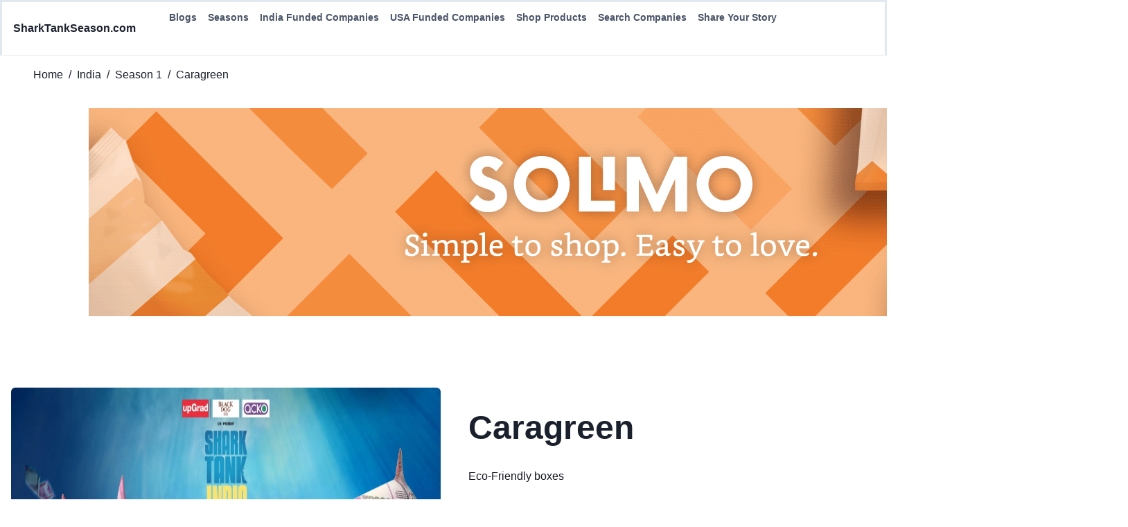

--- FILE ---
content_type: text/html; charset=utf-8
request_url: https://sharktankseason.com/shark-tank-india-season/season-1/caragreen
body_size: 18620
content:
<!DOCTYPE html><html lang="en"><head><meta charSet="utf-8"/><link rel="preconnect" href="https://ik.imagekit.io"/><link rel="preconnect" href="https://i.ytimg.com"/><link rel="dns-prefetch" href="https://ik.imagekit.io"/><link rel="dns-prefetch" href="https://i.ytimg.com"/><link rel="preconnect" href="https://cdn.shopify.com/"/><link rel="dns-prefetch" href="https://cdn.shopify.com/"/><meta name="viewport" content="width=device-width, initial-scale=1"/><link rel="preload" as="image" href="/assets/amazon/amazon-solimo.gif"/><link rel="preload" as="script" fetchPriority="low" href="/_next/static/chunks/webpack-c547b994390e9ba3.js" crossorigin=""/><script src="/_next/static/chunks/fd9d1056-314fb114d841eb7e.js" async="" crossorigin=""></script><script src="/_next/static/chunks/8069-bfea5aeb9b8ad188.js" async="" crossorigin=""></script><script src="/_next/static/chunks/main-app-0fb3b0149c0ec4f1.js" async="" crossorigin=""></script><script src="/_next/static/chunks/8e1d74a4-2b28fd721319e2e4.js" async=""></script><script src="/_next/static/chunks/8446-ce485a1114e20986.js" async=""></script><script src="/_next/static/chunks/1166-ef4343189a5cc3a8.js" async=""></script><script src="/_next/static/chunks/6049-b515f1e93abe4c39.js" async=""></script><script src="/_next/static/chunks/6946-ebb8d34e68c255dc.js" async=""></script><script src="/_next/static/chunks/7365-a20ac497b0863be2.js" async=""></script><script src="/_next/static/chunks/8792-a92f2c320e257a12.js" async=""></script><script src="/_next/static/chunks/540-0eef43bad924f310.js" async=""></script><script src="/_next/static/chunks/468-2df65af885de61d2.js" async=""></script><script src="/_next/static/chunks/1037-83340944637d12f1.js" async=""></script><script src="/_next/static/chunks/8474-9e8226b90b8f8f11.js" async=""></script><script src="/_next/static/chunks/app/shark-tank-india-season/%5Bseason%5D/%5Bcompany%5D/page-1be8eeb94dc199ae.js" async=""></script><script src="/_next/static/chunks/app/layout-06b7b481ac68f8dd.js" async=""></script><script src="/_next/static/chunks/app/not-found-8827bbf18bae43f2.js" async=""></script><link rel="preload" href="https://www.googletagmanager.com/gtag/js?id=G-REPJ4NDFY7" as="script"/><title>Shark Tank India Season 1 Company Caragreen Raised Investment From Anupam Mittal, Peyush Bansal | SharkTankSeason</title><meta name="description" content="Shark Tank India Season 1 Company Caragreen (Eco-Friendly boxes) raised investment from Anupam Mittal, Peyush Bansal at ₹ 50 Lakhs for 20% equity. Explore episode, pitch, company, investment details, products and stories of Caragreen | SharkTankSeason"/><link rel="canonical" href="https://sharktankseason.com/shark-tank-india-season/season-1/caragreen"/><meta property="og:title" content="Shark Tank India Season 1 Company Caragreen Raised Investment From Anupam Mittal, Peyush Bansal | SharkTankSeason"/><meta property="og:description" content="Shark Tank India Season 1 Company Caragreen (Eco-Friendly boxes) raised investment from Anupam Mittal, Peyush Bansal at ₹ 50 Lakhs for 20% equity. Explore episode, pitch, company, investment details, products and stories of Caragreen | SharkTankSeason"/><meta property="og:image" content="https://sharktankseason.com/assets/shark-tank-india/shark-tank-india-season-1.webp"/><meta name="twitter:card" content="summary_large_image"/><meta name="twitter:title" content="Shark Tank India Season 1 Company Caragreen Raised Investment From Anupam Mittal, Peyush Bansal | SharkTankSeason"/><meta name="twitter:description" content="Shark Tank India Season 1 Company Caragreen (Eco-Friendly boxes) raised investment from Anupam Mittal, Peyush Bansal at ₹ 50 Lakhs for 20% equity. Explore episode, pitch, company, investment details, products and stories of Caragreen | SharkTankSeason"/><meta name="twitter:image" content="https://sharktankseason.com/assets/shark-tank-india/shark-tank-india-season-1.webp"/><link rel="icon" href="/favicon.ico" type="image/x-icon" sizes="220x220"/><script>(function(c,l,a,r,i,t,y){        c[a]=c[a]||function(){(c[a].q=c[a].q||[]).push(arguments)};        t=l.createElement(r);t.async=1;t.src="https://www.clarity.ms/tag/"+i+"?ref=bwt";        y=l.getElementsByTagName(r)[0];y.parentNode.insertBefore(t,y);    })(window, document, "clarity", "script", "lk27nes47e");</script><script>(function(t,e,n,r){function a(){return e&&e.now?e.now():null}if(!n.version){n._events=[];n._errors=[];n._metadata={};n._urlGroup=null;window.RM=n;n.install=function(e){n._options=e;var a=t.createElement("script");a.async=true;a.crossOrigin="anonymous";a.src=r;var o=t.getElementsByTagName("script")[0];o.parentNode.insertBefore(a,o)};n.identify=function(t,e){n._userId=t;n._identifyOptions=e};n.sendEvent=function(t,e){n._events.push({eventName:t,metadata:e,time:a()})};n.setUrlGroup=function(t){n._urlGroup=t};n.track=function(t,e){n._errors.push({error:t,metadata:e,time:a()})};n.addMetadata=function(t){n._metadata=Object.assign(n._metadata,t)}}})(document,window.performance,window.RM||{},"https://cdn.requestmetrics.com/agent/current/rm.js");
          RM.install({
              token: "x9nn9sg:g3jt3ag"
          });</script><script defer="" src="https://unpkg.com/@tinybirdco/flock.js" data-host="https://api.us-east.aws.tinybird.co" data-token="p.eyJ1IjogImFjNjMyZjc0LWJjMWMtNGVkZC1iNGE0LWY2MmNiNzY1OGMwNyIsICJpZCI6ICIxMzQxMmJlMi0zNTQzLTQ0MTItOTc2MS1mYzBjNGY0ZWJkY2EiLCAiaG9zdCI6ICJ1cy1lYXN0LWF3cyJ9.Orw99swD7G6GTLsWfMaVR1Z10GUdJmg6u7dQows61qw"></script><script src="/_next/static/chunks/polyfills-c67a75d1b6f99dc8.js" crossorigin="" noModule=""></script></head><body><div id="container-44369eecdbe24a32192ffc6e92bf4c84"></div><style data-emotion="css-global rh8y69">:host,:root,[data-theme]{--chakra-ring-inset:var(--chakra-empty,/*!*/ /*!*/);--chakra-ring-offset-width:0px;--chakra-ring-offset-color:#fff;--chakra-ring-color:rgba(66, 153, 225, 0.6);--chakra-ring-offset-shadow:0 0 #0000;--chakra-ring-shadow:0 0 #0000;--chakra-space-x-reverse:0;--chakra-space-y-reverse:0;--chakra-colors-transparent:transparent;--chakra-colors-current:currentColor;--chakra-colors-black:#000000;--chakra-colors-white:#FFFFFF;--chakra-colors-whiteAlpha-50:rgba(255, 255, 255, 0.04);--chakra-colors-whiteAlpha-100:rgba(255, 255, 255, 0.06);--chakra-colors-whiteAlpha-200:rgba(255, 255, 255, 0.08);--chakra-colors-whiteAlpha-300:rgba(255, 255, 255, 0.16);--chakra-colors-whiteAlpha-400:rgba(255, 255, 255, 0.24);--chakra-colors-whiteAlpha-500:rgba(255, 255, 255, 0.36);--chakra-colors-whiteAlpha-600:rgba(255, 255, 255, 0.48);--chakra-colors-whiteAlpha-700:rgba(255, 255, 255, 0.64);--chakra-colors-whiteAlpha-800:rgba(255, 255, 255, 0.80);--chakra-colors-whiteAlpha-900:rgba(255, 255, 255, 0.92);--chakra-colors-blackAlpha-50:rgba(0, 0, 0, 0.04);--chakra-colors-blackAlpha-100:rgba(0, 0, 0, 0.06);--chakra-colors-blackAlpha-200:rgba(0, 0, 0, 0.08);--chakra-colors-blackAlpha-300:rgba(0, 0, 0, 0.16);--chakra-colors-blackAlpha-400:rgba(0, 0, 0, 0.24);--chakra-colors-blackAlpha-500:rgba(0, 0, 0, 0.36);--chakra-colors-blackAlpha-600:rgba(0, 0, 0, 0.48);--chakra-colors-blackAlpha-700:rgba(0, 0, 0, 0.64);--chakra-colors-blackAlpha-800:rgba(0, 0, 0, 0.80);--chakra-colors-blackAlpha-900:rgba(0, 0, 0, 0.92);--chakra-colors-gray-50:#F7FAFC;--chakra-colors-gray-100:#EDF2F7;--chakra-colors-gray-200:#E2E8F0;--chakra-colors-gray-300:#CBD5E0;--chakra-colors-gray-400:#A0AEC0;--chakra-colors-gray-500:#718096;--chakra-colors-gray-600:#4A5568;--chakra-colors-gray-700:#2D3748;--chakra-colors-gray-800:#1A202C;--chakra-colors-gray-900:#171923;--chakra-colors-red-50:#FFF5F5;--chakra-colors-red-100:#FED7D7;--chakra-colors-red-200:#FEB2B2;--chakra-colors-red-300:#FC8181;--chakra-colors-red-400:#F56565;--chakra-colors-red-500:#E53E3E;--chakra-colors-red-600:#C53030;--chakra-colors-red-700:#9B2C2C;--chakra-colors-red-800:#822727;--chakra-colors-red-900:#63171B;--chakra-colors-orange-50:#FFFAF0;--chakra-colors-orange-100:#FEEBC8;--chakra-colors-orange-200:#FBD38D;--chakra-colors-orange-300:#F6AD55;--chakra-colors-orange-400:#ED8936;--chakra-colors-orange-500:#DD6B20;--chakra-colors-orange-600:#C05621;--chakra-colors-orange-700:#9C4221;--chakra-colors-orange-800:#7B341E;--chakra-colors-orange-900:#652B19;--chakra-colors-yellow-50:#FFFFF0;--chakra-colors-yellow-100:#FEFCBF;--chakra-colors-yellow-200:#FAF089;--chakra-colors-yellow-300:#F6E05E;--chakra-colors-yellow-400:#ECC94B;--chakra-colors-yellow-500:#D69E2E;--chakra-colors-yellow-600:#B7791F;--chakra-colors-yellow-700:#975A16;--chakra-colors-yellow-800:#744210;--chakra-colors-yellow-900:#5F370E;--chakra-colors-green-50:#F0FFF4;--chakra-colors-green-100:#C6F6D5;--chakra-colors-green-200:#9AE6B4;--chakra-colors-green-300:#68D391;--chakra-colors-green-400:#48BB78;--chakra-colors-green-500:#38A169;--chakra-colors-green-600:#2F855A;--chakra-colors-green-700:#276749;--chakra-colors-green-800:#22543D;--chakra-colors-green-900:#1C4532;--chakra-colors-teal-50:#E6FFFA;--chakra-colors-teal-100:#B2F5EA;--chakra-colors-teal-200:#81E6D9;--chakra-colors-teal-300:#4FD1C5;--chakra-colors-teal-400:#38B2AC;--chakra-colors-teal-500:#319795;--chakra-colors-teal-600:#2C7A7B;--chakra-colors-teal-700:#285E61;--chakra-colors-teal-800:#234E52;--chakra-colors-teal-900:#1D4044;--chakra-colors-blue-50:#ebf8ff;--chakra-colors-blue-100:#bee3f8;--chakra-colors-blue-200:#90cdf4;--chakra-colors-blue-300:#63b3ed;--chakra-colors-blue-400:#4299e1;--chakra-colors-blue-500:#3182ce;--chakra-colors-blue-600:#2b6cb0;--chakra-colors-blue-700:#2c5282;--chakra-colors-blue-800:#2a4365;--chakra-colors-blue-900:#1A365D;--chakra-colors-cyan-50:#EDFDFD;--chakra-colors-cyan-100:#C4F1F9;--chakra-colors-cyan-200:#9DECF9;--chakra-colors-cyan-300:#76E4F7;--chakra-colors-cyan-400:#0BC5EA;--chakra-colors-cyan-500:#00B5D8;--chakra-colors-cyan-600:#00A3C4;--chakra-colors-cyan-700:#0987A0;--chakra-colors-cyan-800:#086F83;--chakra-colors-cyan-900:#065666;--chakra-colors-purple-50:#FAF5FF;--chakra-colors-purple-100:#E9D8FD;--chakra-colors-purple-200:#D6BCFA;--chakra-colors-purple-300:#B794F4;--chakra-colors-purple-400:#9F7AEA;--chakra-colors-purple-500:#805AD5;--chakra-colors-purple-600:#6B46C1;--chakra-colors-purple-700:#553C9A;--chakra-colors-purple-800:#44337A;--chakra-colors-purple-900:#322659;--chakra-colors-pink-50:#FFF5F7;--chakra-colors-pink-100:#FED7E2;--chakra-colors-pink-200:#FBB6CE;--chakra-colors-pink-300:#F687B3;--chakra-colors-pink-400:#ED64A6;--chakra-colors-pink-500:#D53F8C;--chakra-colors-pink-600:#B83280;--chakra-colors-pink-700:#97266D;--chakra-colors-pink-800:#702459;--chakra-colors-pink-900:#521B41;--chakra-borders-none:0;--chakra-borders-1px:1px solid;--chakra-borders-2px:2px solid;--chakra-borders-4px:4px solid;--chakra-borders-8px:8px solid;--chakra-fonts-heading:-apple-system,BlinkMacSystemFont,"Segoe UI",Helvetica,Arial,sans-serif,"Apple Color Emoji","Segoe UI Emoji","Segoe UI Symbol";--chakra-fonts-body:-apple-system,BlinkMacSystemFont,"Segoe UI",Helvetica,Arial,sans-serif,"Apple Color Emoji","Segoe UI Emoji","Segoe UI Symbol";--chakra-fonts-mono:SFMono-Regular,Menlo,Monaco,Consolas,"Liberation Mono","Courier New",monospace;--chakra-fontSizes-3xs:0.45rem;--chakra-fontSizes-2xs:0.625rem;--chakra-fontSizes-xs:0.75rem;--chakra-fontSizes-sm:0.875rem;--chakra-fontSizes-md:1rem;--chakra-fontSizes-lg:1.125rem;--chakra-fontSizes-xl:1.25rem;--chakra-fontSizes-2xl:1.5rem;--chakra-fontSizes-3xl:1.875rem;--chakra-fontSizes-4xl:2.25rem;--chakra-fontSizes-5xl:3rem;--chakra-fontSizes-6xl:3.75rem;--chakra-fontSizes-7xl:4.5rem;--chakra-fontSizes-8xl:6rem;--chakra-fontSizes-9xl:8rem;--chakra-fontWeights-hairline:100;--chakra-fontWeights-thin:200;--chakra-fontWeights-light:300;--chakra-fontWeights-normal:400;--chakra-fontWeights-medium:500;--chakra-fontWeights-semibold:600;--chakra-fontWeights-bold:700;--chakra-fontWeights-extrabold:800;--chakra-fontWeights-black:900;--chakra-letterSpacings-tighter:-0.05em;--chakra-letterSpacings-tight:-0.025em;--chakra-letterSpacings-normal:0;--chakra-letterSpacings-wide:0.025em;--chakra-letterSpacings-wider:0.05em;--chakra-letterSpacings-widest:0.1em;--chakra-lineHeights-3:.75rem;--chakra-lineHeights-4:1rem;--chakra-lineHeights-5:1.25rem;--chakra-lineHeights-6:1.5rem;--chakra-lineHeights-7:1.75rem;--chakra-lineHeights-8:2rem;--chakra-lineHeights-9:2.25rem;--chakra-lineHeights-10:2.5rem;--chakra-lineHeights-normal:normal;--chakra-lineHeights-none:1;--chakra-lineHeights-shorter:1.25;--chakra-lineHeights-short:1.375;--chakra-lineHeights-base:1.5;--chakra-lineHeights-tall:1.625;--chakra-lineHeights-taller:2;--chakra-radii-none:0;--chakra-radii-sm:0.125rem;--chakra-radii-base:0.25rem;--chakra-radii-md:0.375rem;--chakra-radii-lg:0.5rem;--chakra-radii-xl:0.75rem;--chakra-radii-2xl:1rem;--chakra-radii-3xl:1.5rem;--chakra-radii-full:9999px;--chakra-space-1:0.25rem;--chakra-space-2:0.5rem;--chakra-space-3:0.75rem;--chakra-space-4:1rem;--chakra-space-5:1.25rem;--chakra-space-6:1.5rem;--chakra-space-7:1.75rem;--chakra-space-8:2rem;--chakra-space-9:2.25rem;--chakra-space-10:2.5rem;--chakra-space-12:3rem;--chakra-space-14:3.5rem;--chakra-space-16:4rem;--chakra-space-20:5rem;--chakra-space-24:6rem;--chakra-space-28:7rem;--chakra-space-32:8rem;--chakra-space-36:9rem;--chakra-space-40:10rem;--chakra-space-44:11rem;--chakra-space-48:12rem;--chakra-space-52:13rem;--chakra-space-56:14rem;--chakra-space-60:15rem;--chakra-space-64:16rem;--chakra-space-72:18rem;--chakra-space-80:20rem;--chakra-space-96:24rem;--chakra-space-px:1px;--chakra-space-0-5:0.125rem;--chakra-space-1-5:0.375rem;--chakra-space-2-5:0.625rem;--chakra-space-3-5:0.875rem;--chakra-shadows-xs:0 0 0 1px rgba(0, 0, 0, 0.05);--chakra-shadows-sm:0 1px 2px 0 rgba(0, 0, 0, 0.05);--chakra-shadows-base:0 1px 3px 0 rgba(0, 0, 0, 0.1),0 1px 2px 0 rgba(0, 0, 0, 0.06);--chakra-shadows-md:0 4px 6px -1px rgba(0, 0, 0, 0.1),0 2px 4px -1px rgba(0, 0, 0, 0.06);--chakra-shadows-lg:0 10px 15px -3px rgba(0, 0, 0, 0.1),0 4px 6px -2px rgba(0, 0, 0, 0.05);--chakra-shadows-xl:0 20px 25px -5px rgba(0, 0, 0, 0.1),0 10px 10px -5px rgba(0, 0, 0, 0.04);--chakra-shadows-2xl:0 25px 50px -12px rgba(0, 0, 0, 0.25);--chakra-shadows-outline:0 0 0 3px rgba(66, 153, 225, 0.6);--chakra-shadows-inner:inset 0 2px 4px 0 rgba(0,0,0,0.06);--chakra-shadows-none:none;--chakra-shadows-dark-lg:rgba(0, 0, 0, 0.1) 0px 0px 0px 1px,rgba(0, 0, 0, 0.2) 0px 5px 10px,rgba(0, 0, 0, 0.4) 0px 15px 40px;--chakra-sizes-1:0.25rem;--chakra-sizes-2:0.5rem;--chakra-sizes-3:0.75rem;--chakra-sizes-4:1rem;--chakra-sizes-5:1.25rem;--chakra-sizes-6:1.5rem;--chakra-sizes-7:1.75rem;--chakra-sizes-8:2rem;--chakra-sizes-9:2.25rem;--chakra-sizes-10:2.5rem;--chakra-sizes-12:3rem;--chakra-sizes-14:3.5rem;--chakra-sizes-16:4rem;--chakra-sizes-20:5rem;--chakra-sizes-24:6rem;--chakra-sizes-28:7rem;--chakra-sizes-32:8rem;--chakra-sizes-36:9rem;--chakra-sizes-40:10rem;--chakra-sizes-44:11rem;--chakra-sizes-48:12rem;--chakra-sizes-52:13rem;--chakra-sizes-56:14rem;--chakra-sizes-60:15rem;--chakra-sizes-64:16rem;--chakra-sizes-72:18rem;--chakra-sizes-80:20rem;--chakra-sizes-96:24rem;--chakra-sizes-px:1px;--chakra-sizes-0-5:0.125rem;--chakra-sizes-1-5:0.375rem;--chakra-sizes-2-5:0.625rem;--chakra-sizes-3-5:0.875rem;--chakra-sizes-max:max-content;--chakra-sizes-min:min-content;--chakra-sizes-full:100%;--chakra-sizes-3xs:14rem;--chakra-sizes-2xs:16rem;--chakra-sizes-xs:20rem;--chakra-sizes-sm:24rem;--chakra-sizes-md:28rem;--chakra-sizes-lg:32rem;--chakra-sizes-xl:36rem;--chakra-sizes-2xl:42rem;--chakra-sizes-3xl:48rem;--chakra-sizes-4xl:56rem;--chakra-sizes-5xl:64rem;--chakra-sizes-6xl:72rem;--chakra-sizes-7xl:80rem;--chakra-sizes-8xl:90rem;--chakra-sizes-prose:60ch;--chakra-sizes-container-sm:640px;--chakra-sizes-container-md:768px;--chakra-sizes-container-lg:1024px;--chakra-sizes-container-xl:1280px;--chakra-zIndices-hide:-1;--chakra-zIndices-auto:auto;--chakra-zIndices-base:0;--chakra-zIndices-docked:10;--chakra-zIndices-dropdown:1000;--chakra-zIndices-sticky:1100;--chakra-zIndices-banner:1200;--chakra-zIndices-overlay:1300;--chakra-zIndices-modal:1400;--chakra-zIndices-popover:1500;--chakra-zIndices-skipLink:1600;--chakra-zIndices-toast:1700;--chakra-zIndices-tooltip:1800;--chakra-transition-property-common:background-color,border-color,color,fill,stroke,opacity,box-shadow,transform;--chakra-transition-property-colors:background-color,border-color,color,fill,stroke;--chakra-transition-property-dimensions:width,height;--chakra-transition-property-position:left,right,top,bottom;--chakra-transition-property-background:background-color,background-image,background-position;--chakra-transition-easing-ease-in:cubic-bezier(0.4, 0, 1, 1);--chakra-transition-easing-ease-out:cubic-bezier(0, 0, 0.2, 1);--chakra-transition-easing-ease-in-out:cubic-bezier(0.4, 0, 0.2, 1);--chakra-transition-duration-ultra-fast:50ms;--chakra-transition-duration-faster:100ms;--chakra-transition-duration-fast:150ms;--chakra-transition-duration-normal:200ms;--chakra-transition-duration-slow:300ms;--chakra-transition-duration-slower:400ms;--chakra-transition-duration-ultra-slow:500ms;--chakra-blur-none:0;--chakra-blur-sm:4px;--chakra-blur-base:8px;--chakra-blur-md:12px;--chakra-blur-lg:16px;--chakra-blur-xl:24px;--chakra-blur-2xl:40px;--chakra-blur-3xl:64px;--chakra-breakpoints-base:0em;--chakra-breakpoints-sm:30em;--chakra-breakpoints-md:48em;--chakra-breakpoints-lg:62em;--chakra-breakpoints-xl:80em;--chakra-breakpoints-2xl:96em;}.chakra-ui-light :host:not([data-theme]),.chakra-ui-light :root:not([data-theme]),.chakra-ui-light [data-theme]:not([data-theme]),[data-theme=light] :host:not([data-theme]),[data-theme=light] :root:not([data-theme]),[data-theme=light] [data-theme]:not([data-theme]),:host[data-theme=light],:root[data-theme=light],[data-theme][data-theme=light]{--chakra-colors-chakra-body-text:var(--chakra-colors-gray-800);--chakra-colors-chakra-body-bg:var(--chakra-colors-white);--chakra-colors-chakra-border-color:var(--chakra-colors-gray-200);--chakra-colors-chakra-inverse-text:var(--chakra-colors-white);--chakra-colors-chakra-subtle-bg:var(--chakra-colors-gray-100);--chakra-colors-chakra-subtle-text:var(--chakra-colors-gray-600);--chakra-colors-chakra-placeholder-color:var(--chakra-colors-gray-500);}.chakra-ui-dark :host:not([data-theme]),.chakra-ui-dark :root:not([data-theme]),.chakra-ui-dark [data-theme]:not([data-theme]),[data-theme=dark] :host:not([data-theme]),[data-theme=dark] :root:not([data-theme]),[data-theme=dark] [data-theme]:not([data-theme]),:host[data-theme=dark],:root[data-theme=dark],[data-theme][data-theme=dark]{--chakra-colors-chakra-body-text:var(--chakra-colors-whiteAlpha-900);--chakra-colors-chakra-body-bg:var(--chakra-colors-gray-800);--chakra-colors-chakra-border-color:var(--chakra-colors-whiteAlpha-300);--chakra-colors-chakra-inverse-text:var(--chakra-colors-gray-800);--chakra-colors-chakra-subtle-bg:var(--chakra-colors-gray-700);--chakra-colors-chakra-subtle-text:var(--chakra-colors-gray-400);--chakra-colors-chakra-placeholder-color:var(--chakra-colors-whiteAlpha-400);}</style><style data-emotion="css-global fubdgu">html{line-height:1.5;-webkit-text-size-adjust:100%;font-family:system-ui,sans-serif;-webkit-font-smoothing:antialiased;text-rendering:optimizeLegibility;-moz-osx-font-smoothing:grayscale;touch-action:manipulation;}body{position:relative;min-height:100%;margin:0;font-feature-settings:"kern";}:where(*, *::before, *::after){border-width:0;border-style:solid;box-sizing:border-box;word-wrap:break-word;}main{display:block;}hr{border-top-width:1px;box-sizing:content-box;height:0;overflow:visible;}:where(pre, code, kbd,samp){font-family:SFMono-Regular,Menlo,Monaco,Consolas,monospace;font-size:1em;}a{background-color:transparent;color:inherit;-webkit-text-decoration:inherit;text-decoration:inherit;}abbr[title]{border-bottom:none;-webkit-text-decoration:underline;text-decoration:underline;-webkit-text-decoration:underline dotted;-webkit-text-decoration:underline dotted;text-decoration:underline dotted;}:where(b, strong){font-weight:bold;}small{font-size:80%;}:where(sub,sup){font-size:75%;line-height:0;position:relative;vertical-align:baseline;}sub{bottom:-0.25em;}sup{top:-0.5em;}img{border-style:none;}:where(button, input, optgroup, select, textarea){font-family:inherit;font-size:100%;line-height:1.15;margin:0;}:where(button, input){overflow:visible;}:where(button, select){text-transform:none;}:where(
          button::-moz-focus-inner,
          [type="button"]::-moz-focus-inner,
          [type="reset"]::-moz-focus-inner,
          [type="submit"]::-moz-focus-inner
        ){border-style:none;padding:0;}fieldset{padding:0.35em 0.75em 0.625em;}legend{box-sizing:border-box;color:inherit;display:table;max-width:100%;padding:0;white-space:normal;}progress{vertical-align:baseline;}textarea{overflow:auto;}:where([type="checkbox"], [type="radio"]){box-sizing:border-box;padding:0;}input[type="number"]::-webkit-inner-spin-button,input[type="number"]::-webkit-outer-spin-button{-webkit-appearance:none!important;}input[type="number"]{-moz-appearance:textfield;}input[type="search"]{-webkit-appearance:textfield;outline-offset:-2px;}input[type="search"]::-webkit-search-decoration{-webkit-appearance:none!important;}::-webkit-file-upload-button{-webkit-appearance:button;font:inherit;}details{display:block;}summary{display:-webkit-box;display:-webkit-list-item;display:-ms-list-itembox;display:list-item;}template{display:none;}[hidden]{display:none!important;}:where(
          blockquote,
          dl,
          dd,
          h1,
          h2,
          h3,
          h4,
          h5,
          h6,
          hr,
          figure,
          p,
          pre
        ){margin:0;}button{background:transparent;padding:0;}fieldset{margin:0;padding:0;}:where(ol, ul){margin:0;padding:0;}textarea{resize:vertical;}:where(button, [role="button"]){cursor:pointer;}button::-moz-focus-inner{border:0!important;}table{border-collapse:collapse;}:where(h1, h2, h3, h4, h5, h6){font-size:inherit;font-weight:inherit;}:where(button, input, optgroup, select, textarea){padding:0;line-height:inherit;color:inherit;}:where(img, svg, video, canvas, audio, iframe, embed, object){display:block;}:where(img, video){max-width:100%;height:auto;}[data-js-focus-visible] :focus:not([data-focus-visible-added]):not(
          [data-focus-visible-disabled]
        ){outline:none;box-shadow:none;}select::-ms-expand{display:none;}:root,:host{--chakra-vh:100vh;}@supports (height: -webkit-fill-available){:root,:host{--chakra-vh:-webkit-fill-available;}}@supports (height: -moz-fill-available){:root,:host{--chakra-vh:-moz-fill-available;}}@supports (height: 100dvh){:root,:host{--chakra-vh:100dvh;}}</style><style data-emotion="css-global 1cgn62j">body{font-family:var(--chakra-fonts-body);color:var(--chakra-colors-chakra-body-text);background:var(--chakra-colors-chakra-body-bg);transition-property:background-color;transition-duration:var(--chakra-transition-duration-normal);line-height:var(--chakra-lineHeights-base);}*::-webkit-input-placeholder{color:var(--chakra-colors-chakra-placeholder-color);}*::-moz-placeholder{color:var(--chakra-colors-chakra-placeholder-color);}*:-ms-input-placeholder{color:var(--chakra-colors-chakra-placeholder-color);}*::placeholder{color:var(--chakra-colors-chakra-placeholder-color);}*,*::before,::after{border-color:var(--chakra-colors-chakra-border-color);}</style><div class="css-0"><style data-emotion="css 1v5zkfs">.css-1v5zkfs{display:-webkit-box;display:-webkit-flex;display:-ms-flexbox;display:flex;-webkit-align-items:center;-webkit-box-align:center;-ms-flex-align:center;align-items:center;background:var(--chakra-colors-white);color:var(--chakra-colors-gray-600);min-height:60px;padding-top:var(--chakra-space-2);padding-bottom:var(--chakra-space-2);-webkit-padding-start:var(--chakra-space-4);padding-inline-start:var(--chakra-space-4);-webkit-padding-end:var(--chakra-space-4);padding-inline-end:var(--chakra-space-4);border-bottom:1px;border-style:solid;border-color:var(--chakra-colors-gray-200);}</style><div class="css-1v5zkfs"><style data-emotion="css 13yncan">.css-13yncan{-webkit-flex:1;-ms-flex:1;flex:1;margin-left:calc(var(--chakra-space-2) * -1);display:-webkit-box;display:-webkit-flex;display:-ms-flexbox;display:flex;}@media screen and (min-width: 48em){.css-13yncan{-webkit-flex:auto;-ms-flex:auto;flex:auto;display:none;}}</style><div class="css-13yncan"><style data-emotion="css zzezgs">.css-zzezgs{display:-webkit-inline-box;display:-webkit-inline-flex;display:-ms-inline-flexbox;display:inline-flex;-webkit-appearance:none;-moz-appearance:none;-ms-appearance:none;appearance:none;-webkit-align-items:center;-webkit-box-align:center;-ms-flex-align:center;align-items:center;-webkit-box-pack:center;-ms-flex-pack:center;-webkit-justify-content:center;justify-content:center;-webkit-user-select:none;-moz-user-select:none;-ms-user-select:none;user-select:none;position:relative;white-space:nowrap;vertical-align:middle;outline:2px solid transparent;outline-offset:2px;line-height:1.2;border-radius:var(--chakra-radii-md);font-weight:var(--chakra-fontWeights-semibold);transition-property:var(--chakra-transition-property-common);transition-duration:var(--chakra-transition-duration-normal);height:var(--chakra-sizes-10);min-width:var(--chakra-sizes-10);font-size:var(--chakra-fontSizes-md);color:var(--chakra-colors-gray-800);-webkit-padding-start:0px;padding-inline-start:0px;-webkit-padding-end:0px;padding-inline-end:0px;padding-top:0px;padding-bottom:0px;}.css-zzezgs:focus-visible,.css-zzezgs[data-focus-visible]{box-shadow:var(--chakra-shadows-outline);}.css-zzezgs:disabled,.css-zzezgs[disabled],.css-zzezgs[aria-disabled=true],.css-zzezgs[data-disabled]{opacity:0.4;cursor:not-allowed;box-shadow:var(--chakra-shadows-none);}.css-zzezgs:hover,.css-zzezgs[data-hover]{background:var(--chakra-colors-gray-100);}.css-zzezgs:hover:disabled,.css-zzezgs[data-hover]:disabled,.css-zzezgs:hover[disabled],.css-zzezgs[data-hover][disabled],.css-zzezgs:hover[aria-disabled=true],.css-zzezgs[data-hover][aria-disabled=true],.css-zzezgs:hover[data-disabled],.css-zzezgs[data-hover][data-disabled]{background:initial;}.css-zzezgs:active,.css-zzezgs[data-active]{background:var(--chakra-colors-gray-200);}</style><button type="button" class="chakra-button css-zzezgs" aria-label="Toggle Navigation"><style data-emotion="css n4g5d6">.css-n4g5d6{display:inline-block;line-height:1em;-webkit-flex-shrink:0;-ms-flex-negative:0;flex-shrink:0;color:currentColor;vertical-align:middle;width:var(--chakra-sizes-5);height:var(--chakra-sizes-5);}</style><svg viewBox="0 0 24 24" focusable="false" class="chakra-icon css-n4g5d6" aria-hidden="true"><path fill="currentColor" d="M 3 5 A 1.0001 1.0001 0 1 0 3 7 L 21 7 A 1.0001 1.0001 0 1 0 21 5 L 3 5 z M 3 11 A 1.0001 1.0001 0 1 0 3 13 L 21 13 A 1.0001 1.0001 0 1 0 21 11 L 3 11 z M 3 17 A 1.0001 1.0001 0 1 0 3 19 L 21 19 A 1.0001 1.0001 0 1 0 21 17 L 3 17 z"></path></svg></button></div><style data-emotion="css 1ef8uzr">.css-1ef8uzr{display:-webkit-box;display:-webkit-flex;display:-ms-flexbox;display:flex;-webkit-box-pack:center;-ms-flex-pack:center;-webkit-justify-content:center;justify-content:center;-webkit-flex:1;-ms-flex:1;flex:1;}@media screen and (min-width: 48em){.css-1ef8uzr{-webkit-box-pack:start;-ms-flex-pack:start;-webkit-justify-content:start;justify-content:start;}}</style><div class="css-1ef8uzr"><a href="/"><style data-emotion="css 184vvv5">.css-184vvv5{text-align:center;font-family:var(--chakra-fonts-heading);color:var(--chakra-colors-gray-800);font-weight:var(--chakra-fontWeights-bold);}</style><p class="chakra-text css-184vvv5">SharkTankSeason.com</p></a><style data-emotion="css 1ynfsgs">.css-1ynfsgs{display:none;margin-left:var(--chakra-space-10);}@media screen and (min-width: 48em){.css-1ynfsgs{display:-webkit-box;display:-webkit-flex;display:-ms-flexbox;display:flex;}}</style><div class="css-1ynfsgs"><style data-emotion="css d9vnmu">.css-d9vnmu{display:-webkit-box;display:-webkit-flex;display:-ms-flexbox;display:flex;-webkit-flex-direction:row;-ms-flex-direction:row;flex-direction:row;gap:var(--chakra-space-4);}</style><div class="chakra-stack css-d9vnmu"><div class="css-0"><style data-emotion="css 9v5bow">.css-9v5bow{padding:var(--chakra-space-2);font-size:var(--chakra-fontSizes-sm);font-weight:600;color:var(--chakra-colors-gray-600);}.css-9v5bow:hover,.css-9v5bow[data-hover]{-webkit-text-decoration:none;text-decoration:none;color:var(--chakra-colors-gray-800);}</style><a href="/posts" id="popover-trigger-:Rhlaj9bqlaH1:" aria-haspopup="dialog" aria-expanded="false" aria-controls="popover-content-:Rhlaj9bqlaH1:" class="css-9v5bow">Blogs</a></div><div class="css-0"><a href="#" id="popover-trigger-:Rilaj9bqlaH1:" aria-haspopup="dialog" aria-expanded="false" aria-controls="popover-content-:Rilaj9bqlaH1:" class="css-9v5bow">Seasons</a><style data-emotion="css iy22zq">.css-iy22zq{z-index:var(--chakra-zIndices-popover);}</style><div style="visibility:hidden;position:absolute;min-width:max-content;inset:0 auto auto 0" class="chakra-popover__popper css-iy22zq"><style data-emotion="css r1kswd">.css-r1kswd{position:relative;display:-webkit-box;display:-webkit-flex;display:-ms-flexbox;display:flex;-webkit-flex-direction:column;-ms-flex-direction:column;flex-direction:column;--popper-bg:var(--chakra-colors-white);--popper-arrow-bg:var(--popper-bg);--popper-arrow-shadow-color:var(--chakra-colors-gray-200);width:var(--chakra-sizes-xs);border-color:inherit;border-radius:var(--chakra-radii-xl);z-index:inherit;border:0;box-shadow:var(--chakra-shadows-xl);background:var(--chakra-colors-white);padding:var(--chakra-space-4);min-width:var(--chakra-sizes-sm);}.chakra-ui-dark .css-r1kswd:not([data-theme]),[data-theme=dark] .css-r1kswd:not([data-theme]),.css-r1kswd[data-theme=dark]{--popper-bg:var(--chakra-colors-gray-700);--popper-arrow-shadow-color:var(--chakra-colors-whiteAlpha-300);}.css-r1kswd:focus-visible,.css-r1kswd[data-focus-visible]{outline:2px solid transparent;outline-offset:2px;box-shadow:var(--chakra-shadows-outline);}</style><section style="transform-origin:var(--popper-transform-origin);opacity:0;visibility:hidden;transform:scale(0.95)" id="popover-content-:Rilaj9bqlaH1:" tabindex="-1" role="tooltip" class="chakra-popover__content css-r1kswd"><style data-emotion="css 8g8ihq">.css-8g8ihq{display:-webkit-box;display:-webkit-flex;display:-ms-flexbox;display:flex;-webkit-flex-direction:column;-ms-flex-direction:column;flex-direction:column;gap:0.5rem;}</style><div class="chakra-stack css-8g8ihq"><style data-emotion="css 17rzkbs">.css-17rzkbs{display:block;padding:var(--chakra-space-1);border-radius:var(--chakra-radii-md);}.css-17rzkbs:hover,.css-17rzkbs[data-hover]{background:var(--chakra-colors-pink-50);}</style><a href="/shark-tank-india-season" role="group" class="css-17rzkbs"><style data-emotion="css 1igwmid">.css-1igwmid{display:-webkit-box;display:-webkit-flex;display:-ms-flexbox;display:flex;-webkit-align-items:center;-webkit-box-align:center;-ms-flex-align:center;align-items:center;-webkit-flex-direction:row;-ms-flex-direction:row;flex-direction:row;gap:0.5rem;}</style><div class="chakra-stack css-1igwmid"><div class="css-0"><style data-emotion="css amsug0">.css-amsug0{-webkit-transition:all .3s ease;transition:all .3s ease;font-weight:600;font-size:var(--chakra-fontSizes-sm);}[role=group]:hover .css-amsug0,[role=group][data-hover] .css-amsug0,[data-group]:hover .css-amsug0,[data-group][data-hover] .css-amsug0,.group:hover .css-amsug0,.group[data-hover] .css-amsug0{color:var(--chakra-colors-pink-400);}</style><p class="chakra-text css-amsug0">Shark Tank India Seasons</p><style data-emotion="css itvw0n">.css-itvw0n{font-size:var(--chakra-fontSizes-sm);}</style><p class="chakra-text css-itvw0n"></p></div><style data-emotion="css 2gz105">.css-2gz105{display:-webkit-box;display:-webkit-flex;display:-ms-flexbox;display:flex;-webkit-align-items:center;-webkit-box-align:center;-ms-flex-align:center;align-items:center;-webkit-box-pack:end;-ms-flex-pack:end;-webkit-justify-content:flex-end;justify-content:flex-end;-webkit-transition:all .3s ease;transition:all .3s ease;-webkit-transform:translateX(-10px);-moz-transform:translateX(-10px);-ms-transform:translateX(-10px);transform:translateX(-10px);opacity:0;-webkit-flex:1;-ms-flex:1;flex:1;}[role=group]:hover .css-2gz105,[role=group][data-hover] .css-2gz105,[data-group]:hover .css-2gz105,[data-group][data-hover] .css-2gz105,.group:hover .css-2gz105,.group[data-hover] .css-2gz105{opacity:100%;-webkit-transform:translateX(0);-moz-transform:translateX(0);-ms-transform:translateX(0);transform:translateX(0);}</style><div class="css-2gz105"><style data-emotion="css dwta4e">.css-dwta4e{display:inline-block;line-height:1em;-webkit-flex-shrink:0;-ms-flex-negative:0;flex-shrink:0;color:var(--chakra-colors-pink-400);width:var(--chakra-sizes-5);height:var(--chakra-sizes-5);}</style><style data-emotion="css 1ossod7">.css-1ossod7{width:1em;height:1em;display:inline-block;line-height:1em;-webkit-flex-shrink:0;-ms-flex-negative:0;flex-shrink:0;color:currentColor;vertical-align:middle;display:inline-block;line-height:1em;-webkit-flex-shrink:0;-ms-flex-negative:0;flex-shrink:0;color:var(--chakra-colors-pink-400);width:var(--chakra-sizes-5);height:var(--chakra-sizes-5);}</style><svg viewBox="0 0 24 24" focusable="false" class="chakra-icon chakra-icon css-1ossod7"><path fill="currentColor" d="M10 6L8.59 7.41 13.17 12l-4.58 4.59L10 18l6-6z"></path></svg></div></div></a><a href="/shark-tank-usa-season" role="group" class="css-17rzkbs"><div class="chakra-stack css-1igwmid"><div class="css-0"><p class="chakra-text css-amsug0">Shark Tank USA Seasons</p><p class="chakra-text css-itvw0n"></p></div><div class="css-2gz105"><svg viewBox="0 0 24 24" focusable="false" class="chakra-icon chakra-icon css-1ossod7"><path fill="currentColor" d="M10 6L8.59 7.41 13.17 12l-4.58 4.59L10 18l6-6z"></path></svg></div></div></a><a href="/shark-tank-india-season/unseen-pitches" role="group" class="css-17rzkbs"><div class="chakra-stack css-1igwmid"><div class="css-0"><p class="chakra-text css-amsug0">Shark Tank India Unseen Pitches</p><p class="chakra-text css-itvw0n"></p></div><div class="css-2gz105"><svg viewBox="0 0 24 24" focusable="false" class="chakra-icon chakra-icon css-1ossod7"><path fill="currentColor" d="M10 6L8.59 7.41 13.17 12l-4.58 4.59L10 18l6-6z"></path></svg></div></div></a></div></section></div></div><div class="css-0"><a href="#" id="popover-trigger-:Rjlaj9bqlaH1:" aria-haspopup="dialog" aria-expanded="false" aria-controls="popover-content-:Rjlaj9bqlaH1:" class="css-9v5bow">India Funded Companies</a><div style="visibility:hidden;position:absolute;min-width:max-content;inset:0 auto auto 0" class="chakra-popover__popper css-iy22zq"><section style="transform-origin:var(--popper-transform-origin);opacity:0;visibility:hidden;transform:scale(0.95)" id="popover-content-:Rjlaj9bqlaH1:" tabindex="-1" role="tooltip" class="chakra-popover__content css-r1kswd"><div class="chakra-stack css-8g8ihq"><a href="/shark-tank-india-season/season-4/funded-companies" role="group" class="css-17rzkbs"><div class="chakra-stack css-1igwmid"><div class="css-0"><p class="chakra-text css-amsug0">Shark Tank India Season 4 Funded Companies</p><p class="chakra-text css-itvw0n"></p></div><div class="css-2gz105"><svg viewBox="0 0 24 24" focusable="false" class="chakra-icon chakra-icon css-1ossod7"><path fill="currentColor" d="M10 6L8.59 7.41 13.17 12l-4.58 4.59L10 18l6-6z"></path></svg></div></div></a><a href="/shark-tank-india-season/season-3/funded-companies" role="group" class="css-17rzkbs"><div class="chakra-stack css-1igwmid"><div class="css-0"><p class="chakra-text css-amsug0">Shark Tank India Season 3 Funded Companies</p><p class="chakra-text css-itvw0n"></p></div><div class="css-2gz105"><svg viewBox="0 0 24 24" focusable="false" class="chakra-icon chakra-icon css-1ossod7"><path fill="currentColor" d="M10 6L8.59 7.41 13.17 12l-4.58 4.59L10 18l6-6z"></path></svg></div></div></a><a href="/shark-tank-india-season/season-2/funded-companies" role="group" class="css-17rzkbs"><div class="chakra-stack css-1igwmid"><div class="css-0"><p class="chakra-text css-amsug0">Shark Tank India Season 2 Funded Companies</p><p class="chakra-text css-itvw0n"></p></div><div class="css-2gz105"><svg viewBox="0 0 24 24" focusable="false" class="chakra-icon chakra-icon css-1ossod7"><path fill="currentColor" d="M10 6L8.59 7.41 13.17 12l-4.58 4.59L10 18l6-6z"></path></svg></div></div></a><a href="/shark-tank-india-season/season-1/funded-companies" role="group" class="css-17rzkbs"><div class="chakra-stack css-1igwmid"><div class="css-0"><p class="chakra-text css-amsug0">Shark Tank India Season 1 Funded Companies</p><p class="chakra-text css-itvw0n"></p></div><div class="css-2gz105"><svg viewBox="0 0 24 24" focusable="false" class="chakra-icon chakra-icon css-1ossod7"><path fill="currentColor" d="M10 6L8.59 7.41 13.17 12l-4.58 4.59L10 18l6-6z"></path></svg></div></div></a><a href="/shark-tank-india-season/season-4/all-sharks-deal" role="group" class="css-17rzkbs"><div class="chakra-stack css-1igwmid"><div class="css-0"><p class="chakra-text css-amsug0">Shark Tank India Season 4 All Sharks Deal</p><p class="chakra-text css-itvw0n"></p></div><div class="css-2gz105"><svg viewBox="0 0 24 24" focusable="false" class="chakra-icon chakra-icon css-1ossod7"><path fill="currentColor" d="M10 6L8.59 7.41 13.17 12l-4.58 4.59L10 18l6-6z"></path></svg></div></div></a><a href="/shark-tank-india-season/season-3/all-sharks-deal" role="group" class="css-17rzkbs"><div class="chakra-stack css-1igwmid"><div class="css-0"><p class="chakra-text css-amsug0">Shark Tank India Season 3 All Sharks Deal</p><p class="chakra-text css-itvw0n"></p></div><div class="css-2gz105"><svg viewBox="0 0 24 24" focusable="false" class="chakra-icon chakra-icon css-1ossod7"><path fill="currentColor" d="M10 6L8.59 7.41 13.17 12l-4.58 4.59L10 18l6-6z"></path></svg></div></div></a><a href="/shark-tank-india-season/season-2/all-sharks-deal" role="group" class="css-17rzkbs"><div class="chakra-stack css-1igwmid"><div class="css-0"><p class="chakra-text css-amsug0">Shark Tank India Season 2 All Sharks Deal</p><p class="chakra-text css-itvw0n"></p></div><div class="css-2gz105"><svg viewBox="0 0 24 24" focusable="false" class="chakra-icon chakra-icon css-1ossod7"><path fill="currentColor" d="M10 6L8.59 7.41 13.17 12l-4.58 4.59L10 18l6-6z"></path></svg></div></div></a><a href="/shark-tank-india-season/season-1/all-sharks-deal" role="group" class="css-17rzkbs"><div class="chakra-stack css-1igwmid"><div class="css-0"><p class="chakra-text css-amsug0">Shark Tank India Season 1 All Sharks Deal</p><p class="chakra-text css-itvw0n"></p></div><div class="css-2gz105"><svg viewBox="0 0 24 24" focusable="false" class="chakra-icon chakra-icon css-1ossod7"><path fill="currentColor" d="M10 6L8.59 7.41 13.17 12l-4.58 4.59L10 18l6-6z"></path></svg></div></div></a></div></section></div></div><div class="css-0"><a href="#" id="popover-trigger-:Rklaj9bqlaH1:" aria-haspopup="dialog" aria-expanded="false" aria-controls="popover-content-:Rklaj9bqlaH1:" class="css-9v5bow">USA Funded Companies</a><div style="visibility:hidden;position:absolute;min-width:max-content;inset:0 auto auto 0" class="chakra-popover__popper css-iy22zq"><section style="transform-origin:var(--popper-transform-origin);opacity:0;visibility:hidden;transform:scale(0.95)" id="popover-content-:Rklaj9bqlaH1:" tabindex="-1" role="tooltip" class="chakra-popover__content css-r1kswd"><div class="chakra-stack css-8g8ihq"><a href="/shark-tank-usa-season/season-16/funded-companies" role="group" class="css-17rzkbs"><div class="chakra-stack css-1igwmid"><div class="css-0"><p class="chakra-text css-amsug0">Shark Tank USA Season 16 Funded Companies</p><p class="chakra-text css-itvw0n"></p></div><div class="css-2gz105"><svg viewBox="0 0 24 24" focusable="false" class="chakra-icon chakra-icon css-1ossod7"><path fill="currentColor" d="M10 6L8.59 7.41 13.17 12l-4.58 4.59L10 18l6-6z"></path></svg></div></div></a><a href="/shark-tank-usa-season/season-15/funded-companies" role="group" class="css-17rzkbs"><div class="chakra-stack css-1igwmid"><div class="css-0"><p class="chakra-text css-amsug0">Shark Tank USA Season 15 Funded Companies</p><p class="chakra-text css-itvw0n"></p></div><div class="css-2gz105"><svg viewBox="0 0 24 24" focusable="false" class="chakra-icon chakra-icon css-1ossod7"><path fill="currentColor" d="M10 6L8.59 7.41 13.17 12l-4.58 4.59L10 18l6-6z"></path></svg></div></div></a><a href="/shark-tank-usa-season/season-14/funded-companies" role="group" class="css-17rzkbs"><div class="chakra-stack css-1igwmid"><div class="css-0"><p class="chakra-text css-amsug0">Shark Tank USA Season 14 Funded Companies</p><p class="chakra-text css-itvw0n"></p></div><div class="css-2gz105"><svg viewBox="0 0 24 24" focusable="false" class="chakra-icon chakra-icon css-1ossod7"><path fill="currentColor" d="M10 6L8.59 7.41 13.17 12l-4.58 4.59L10 18l6-6z"></path></svg></div></div></a><a href="/shark-tank-usa-season/season-13/funded-companies" role="group" class="css-17rzkbs"><div class="chakra-stack css-1igwmid"><div class="css-0"><p class="chakra-text css-amsug0">Shark Tank USA Season 13 Funded Companies</p><p class="chakra-text css-itvw0n"></p></div><div class="css-2gz105"><svg viewBox="0 0 24 24" focusable="false" class="chakra-icon chakra-icon css-1ossod7"><path fill="currentColor" d="M10 6L8.59 7.41 13.17 12l-4.58 4.59L10 18l6-6z"></path></svg></div></div></a><a href="/shark-tank-usa-season/season-12/funded-companies" role="group" class="css-17rzkbs"><div class="chakra-stack css-1igwmid"><div class="css-0"><p class="chakra-text css-amsug0">Shark Tank USA Season 12 Funded Companies</p><p class="chakra-text css-itvw0n"></p></div><div class="css-2gz105"><svg viewBox="0 0 24 24" focusable="false" class="chakra-icon chakra-icon css-1ossod7"><path fill="currentColor" d="M10 6L8.59 7.41 13.17 12l-4.58 4.59L10 18l6-6z"></path></svg></div></div></a><a href="/shark-tank-usa-season/season-11/funded-companies" role="group" class="css-17rzkbs"><div class="chakra-stack css-1igwmid"><div class="css-0"><p class="chakra-text css-amsug0">Shark Tank USA Season 11 Funded Companies</p><p class="chakra-text css-itvw0n"></p></div><div class="css-2gz105"><svg viewBox="0 0 24 24" focusable="false" class="chakra-icon chakra-icon css-1ossod7"><path fill="currentColor" d="M10 6L8.59 7.41 13.17 12l-4.58 4.59L10 18l6-6z"></path></svg></div></div></a><a href="/shark-tank-usa-season/season-10/funded-companies" role="group" class="css-17rzkbs"><div class="chakra-stack css-1igwmid"><div class="css-0"><p class="chakra-text css-amsug0">Shark Tank USA Season 10 Funded Companies</p><p class="chakra-text css-itvw0n"></p></div><div class="css-2gz105"><svg viewBox="0 0 24 24" focusable="false" class="chakra-icon chakra-icon css-1ossod7"><path fill="currentColor" d="M10 6L8.59 7.41 13.17 12l-4.58 4.59L10 18l6-6z"></path></svg></div></div></a><a href="/shark-tank-usa-season/season-9/funded-companies" role="group" class="css-17rzkbs"><div class="chakra-stack css-1igwmid"><div class="css-0"><p class="chakra-text css-amsug0">Shark Tank USA Season 9 Funded Companies</p><p class="chakra-text css-itvw0n"></p></div><div class="css-2gz105"><svg viewBox="0 0 24 24" focusable="false" class="chakra-icon chakra-icon css-1ossod7"><path fill="currentColor" d="M10 6L8.59 7.41 13.17 12l-4.58 4.59L10 18l6-6z"></path></svg></div></div></a><a href="/shark-tank-usa-season/season-8/funded-companies" role="group" class="css-17rzkbs"><div class="chakra-stack css-1igwmid"><div class="css-0"><p class="chakra-text css-amsug0">Shark Tank USA Season 8 Funded Companies</p><p class="chakra-text css-itvw0n"></p></div><div class="css-2gz105"><svg viewBox="0 0 24 24" focusable="false" class="chakra-icon chakra-icon css-1ossod7"><path fill="currentColor" d="M10 6L8.59 7.41 13.17 12l-4.58 4.59L10 18l6-6z"></path></svg></div></div></a><a href="/shark-tank-usa-season/season-7/funded-companies" role="group" class="css-17rzkbs"><div class="chakra-stack css-1igwmid"><div class="css-0"><p class="chakra-text css-amsug0">Shark Tank USA Season 7 Funded Companies</p><p class="chakra-text css-itvw0n"></p></div><div class="css-2gz105"><svg viewBox="0 0 24 24" focusable="false" class="chakra-icon chakra-icon css-1ossod7"><path fill="currentColor" d="M10 6L8.59 7.41 13.17 12l-4.58 4.59L10 18l6-6z"></path></svg></div></div></a><a href="/shark-tank-usa-season/season-6/funded-companies" role="group" class="css-17rzkbs"><div class="chakra-stack css-1igwmid"><div class="css-0"><p class="chakra-text css-amsug0">Shark Tank USA Season 6 Funded Companies</p><p class="chakra-text css-itvw0n"></p></div><div class="css-2gz105"><svg viewBox="0 0 24 24" focusable="false" class="chakra-icon chakra-icon css-1ossod7"><path fill="currentColor" d="M10 6L8.59 7.41 13.17 12l-4.58 4.59L10 18l6-6z"></path></svg></div></div></a><a href="/shark-tank-usa-season/season-5/funded-companies" role="group" class="css-17rzkbs"><div class="chakra-stack css-1igwmid"><div class="css-0"><p class="chakra-text css-amsug0">Shark Tank USA Season 5 Funded Companies</p><p class="chakra-text css-itvw0n"></p></div><div class="css-2gz105"><svg viewBox="0 0 24 24" focusable="false" class="chakra-icon chakra-icon css-1ossod7"><path fill="currentColor" d="M10 6L8.59 7.41 13.17 12l-4.58 4.59L10 18l6-6z"></path></svg></div></div></a><a href="/shark-tank-usa-season/season-4/funded-companies" role="group" class="css-17rzkbs"><div class="chakra-stack css-1igwmid"><div class="css-0"><p class="chakra-text css-amsug0">Shark Tank USA Season 4 Funded Companies</p><p class="chakra-text css-itvw0n"></p></div><div class="css-2gz105"><svg viewBox="0 0 24 24" focusable="false" class="chakra-icon chakra-icon css-1ossod7"><path fill="currentColor" d="M10 6L8.59 7.41 13.17 12l-4.58 4.59L10 18l6-6z"></path></svg></div></div></a><a href="/shark-tank-usa-season/season-3/funded-companies" role="group" class="css-17rzkbs"><div class="chakra-stack css-1igwmid"><div class="css-0"><p class="chakra-text css-amsug0">Shark Tank USA Season 3 Funded Companies</p><p class="chakra-text css-itvw0n"></p></div><div class="css-2gz105"><svg viewBox="0 0 24 24" focusable="false" class="chakra-icon chakra-icon css-1ossod7"><path fill="currentColor" d="M10 6L8.59 7.41 13.17 12l-4.58 4.59L10 18l6-6z"></path></svg></div></div></a><a href="/shark-tank-usa-season/season-2/funded-companies" role="group" class="css-17rzkbs"><div class="chakra-stack css-1igwmid"><div class="css-0"><p class="chakra-text css-amsug0">Shark Tank USA Season 2 Funded Companies</p><p class="chakra-text css-itvw0n"></p></div><div class="css-2gz105"><svg viewBox="0 0 24 24" focusable="false" class="chakra-icon chakra-icon css-1ossod7"><path fill="currentColor" d="M10 6L8.59 7.41 13.17 12l-4.58 4.59L10 18l6-6z"></path></svg></div></div></a><a href="/shark-tank-usa-season/season-1/funded-companies" role="group" class="css-17rzkbs"><div class="chakra-stack css-1igwmid"><div class="css-0"><p class="chakra-text css-amsug0">Shark Tank USA Season 1 Funded Companies</p><p class="chakra-text css-itvw0n"></p></div><div class="css-2gz105"><svg viewBox="0 0 24 24" focusable="false" class="chakra-icon chakra-icon css-1ossod7"><path fill="currentColor" d="M10 6L8.59 7.41 13.17 12l-4.58 4.59L10 18l6-6z"></path></svg></div></div></a></div></section></div></div><div class="css-0"><a href="#" id="popover-trigger-:Rllaj9bqlaH1:" aria-haspopup="dialog" aria-expanded="false" aria-controls="popover-content-:Rllaj9bqlaH1:" class="css-9v5bow">Shop Products</a><div style="visibility:hidden;position:absolute;min-width:max-content;inset:0 auto auto 0" class="chakra-popover__popper css-iy22zq"><section style="transform-origin:var(--popper-transform-origin);opacity:0;visibility:hidden;transform:scale(0.95)" id="popover-content-:Rllaj9bqlaH1:" tabindex="-1" role="tooltip" class="chakra-popover__content css-r1kswd"><div class="chakra-stack css-8g8ihq"><a href="/shark-tank-india-season/shop-products" role="group" class="css-17rzkbs"><div class="chakra-stack css-1igwmid"><div class="css-0"><p class="chakra-text css-amsug0">Shark Tank India</p><p class="chakra-text css-itvw0n"></p></div><div class="css-2gz105"><svg viewBox="0 0 24 24" focusable="false" class="chakra-icon chakra-icon css-1ossod7"><path fill="currentColor" d="M10 6L8.59 7.41 13.17 12l-4.58 4.59L10 18l6-6z"></path></svg></div></div></a><a href="/shark-tank-usa-season/shop-products" role="group" class="css-17rzkbs"><div class="chakra-stack css-1igwmid"><div class="css-0"><p class="chakra-text css-amsug0">Shark Tank USA</p><p class="chakra-text css-itvw0n"></p></div><div class="css-2gz105"><svg viewBox="0 0 24 24" focusable="false" class="chakra-icon chakra-icon css-1ossod7"><path fill="currentColor" d="M10 6L8.59 7.41 13.17 12l-4.58 4.59L10 18l6-6z"></path></svg></div></div></a></div></section></div></div><div class="css-0"><a href="#" id="popover-trigger-:Rmlaj9bqlaH1:" aria-haspopup="dialog" aria-expanded="false" aria-controls="popover-content-:Rmlaj9bqlaH1:" class="css-9v5bow">Search Companies</a><div style="visibility:hidden;position:absolute;min-width:max-content;inset:0 auto auto 0" class="chakra-popover__popper css-iy22zq"><section style="transform-origin:var(--popper-transform-origin);opacity:0;visibility:hidden;transform:scale(0.95)" id="popover-content-:Rmlaj9bqlaH1:" tabindex="-1" role="tooltip" class="chakra-popover__content css-r1kswd"><div class="chakra-stack css-8g8ihq"><a href="/shark-tank-india-season/search-company?search=" role="group" class="css-17rzkbs"><div class="chakra-stack css-1igwmid"><div class="css-0"><p class="chakra-text css-amsug0">Shark Tank India</p><p class="chakra-text css-itvw0n"></p></div><div class="css-2gz105"><svg viewBox="0 0 24 24" focusable="false" class="chakra-icon chakra-icon css-1ossod7"><path fill="currentColor" d="M10 6L8.59 7.41 13.17 12l-4.58 4.59L10 18l6-6z"></path></svg></div></div></a><a href="/shark-tank-usa-season/search-company?search=" role="group" class="css-17rzkbs"><div class="chakra-stack css-1igwmid"><div class="css-0"><p class="chakra-text css-amsug0">Shark Tank USA</p><p class="chakra-text css-itvw0n"></p></div><div class="css-2gz105"><svg viewBox="0 0 24 24" focusable="false" class="chakra-icon chakra-icon css-1ossod7"><path fill="currentColor" d="M10 6L8.59 7.41 13.17 12l-4.58 4.59L10 18l6-6z"></path></svg></div></div></a></div></section></div></div><div class="css-0"><a href="#" id="popover-trigger-:Rnlaj9bqlaH1:" aria-haspopup="dialog" aria-expanded="false" aria-controls="popover-content-:Rnlaj9bqlaH1:" class="css-9v5bow">Share Your Story</a><div style="visibility:hidden;position:absolute;min-width:max-content;inset:0 auto auto 0" class="chakra-popover__popper css-iy22zq"><section style="transform-origin:var(--popper-transform-origin);opacity:0;visibility:hidden;transform:scale(0.95)" id="popover-content-:Rnlaj9bqlaH1:" tabindex="-1" role="tooltip" class="chakra-popover__content css-r1kswd"><div class="chakra-stack css-8g8ihq"><a href="https://forms.gle/cZ4WLTShVLsFjvEp9" role="group" class="css-17rzkbs"><div class="chakra-stack css-1igwmid"><div class="css-0"><p class="chakra-text css-amsug0">Share Your Shark Tank Journey</p><p class="chakra-text css-itvw0n"></p></div><div class="css-2gz105"><svg viewBox="0 0 24 24" focusable="false" class="chakra-icon chakra-icon css-1ossod7"><path fill="currentColor" d="M10 6L8.59 7.41 13.17 12l-4.58 4.59L10 18l6-6z"></path></svg></div></div></a><a href="https://forms.gle/fSfSpfUqrZ1CY3yg8" role="group" class="css-17rzkbs"><div class="chakra-stack css-1igwmid"><div class="css-0"><p class="chakra-text css-amsug0">Write for SharkTankSeason</p><p class="chakra-text css-itvw0n"></p></div><div class="css-2gz105"><svg viewBox="0 0 24 24" focusable="false" class="chakra-icon chakra-icon css-1ossod7"><path fill="currentColor" d="M10 6L8.59 7.41 13.17 12l-4.58 4.59L10 18l6-6z"></path></svg></div></div></a><a href="https://forms.gle/FTjFodKn3qFEhtqv7" role="group" class="css-17rzkbs"><div class="chakra-stack css-1igwmid"><div class="css-0"><p class="chakra-text css-amsug0">Unseen Pitches - Never Aired on TV</p><p class="chakra-text css-itvw0n"></p></div><div class="css-2gz105"><svg viewBox="0 0 24 24" focusable="false" class="chakra-icon chakra-icon css-1ossod7"><path fill="currentColor" d="M10 6L8.59 7.41 13.17 12l-4.58 4.59L10 18l6-6z"></path></svg></div></div></a></div></section></div></div></div></div></div></div><div class="chakra-collapse" style="overflow:hidden;display:none;opacity:0;height:0px"><style data-emotion="css 1aylv9m">.css-1aylv9m{-webkit-flex-direction:column;-ms-flex-direction:column;flex-direction:column;gap:0.5rem;background:var(--chakra-colors-white);padding:var(--chakra-space-4);}@media screen and (min-width: 48em){.css-1aylv9m{display:none;}}</style><div class="chakra-stack css-1aylv9m"><style data-emotion="css 1811skr">.css-1811skr{display:-webkit-box;display:-webkit-flex;display:-ms-flexbox;display:flex;-webkit-flex-direction:column;-ms-flex-direction:column;flex-direction:column;gap:var(--chakra-space-4);}</style><div class="chakra-stack css-1811skr"><style data-emotion="css 1ca4bnc">.css-1ca4bnc{padding-top:var(--chakra-space-2);padding-bottom:var(--chakra-space-2);-webkit-box-pack:justify;-webkit-justify-content:space-between;justify-content:space-between;-webkit-align-items:center;-webkit-box-align:center;-ms-flex-align:center;align-items:center;}.css-1ca4bnc:hover,.css-1ca4bnc[data-hover]{-webkit-text-decoration:none;text-decoration:none;}</style><a href="/posts" class="css-1ca4bnc"><style data-emotion="css nao9w">.css-nao9w{font-weight:600;font-size:var(--chakra-fontSizes-sm);color:var(--chakra-colors-gray-600);}</style><p class="chakra-text css-nao9w">Blogs</p></a><div class="chakra-collapse" style="overflow:hidden;display:none;margin-top:0!important;opacity:0;height:0px"><style data-emotion="css a1z4jk">.css-a1z4jk{display:-webkit-box;display:-webkit-flex;display:-ms-flexbox;display:flex;-webkit-align-items:start;-webkit-box-align:start;-ms-flex-align:start;align-items:start;-webkit-flex-direction:column;-ms-flex-direction:column;flex-direction:column;gap:0.5rem;padding-left:var(--chakra-space-4);border-left:1px;border-style:solid;border-color:var(--chakra-colors-gray-200);}</style><div class="chakra-stack css-a1z4jk"></div></div></div><div class="chakra-stack css-1811skr"><a href="#" class="css-1ca4bnc"><p class="chakra-text css-nao9w">Seasons<style data-emotion="css 10hs1ix">.css-10hs1ix{display:inline-block;line-height:1em;-webkit-flex-shrink:0;-ms-flex-negative:0;flex-shrink:0;color:currentColor;-webkit-transition:all .25s ease-in-out;transition:all .25s ease-in-out;width:var(--chakra-sizes-6);height:var(--chakra-sizes-6);}</style><style data-emotion="css mk1c58">.css-mk1c58{width:1em;height:1em;display:inline-block;line-height:1em;-webkit-flex-shrink:0;-ms-flex-negative:0;flex-shrink:0;color:currentColor;vertical-align:middle;display:inline-block;line-height:1em;-webkit-flex-shrink:0;-ms-flex-negative:0;flex-shrink:0;color:currentColor;-webkit-transition:all .25s ease-in-out;transition:all .25s ease-in-out;width:var(--chakra-sizes-6);height:var(--chakra-sizes-6);}</style><svg viewBox="0 0 24 24" focusable="false" class="chakra-icon chakra-icon css-mk1c58"><path fill="currentColor" d="M16.59 8.59L12 13.17 7.41 8.59 6 10l6 6 6-6z"></path></svg></p></a><div class="chakra-collapse" style="overflow:hidden;display:none;margin-top:0!important;opacity:0;height:0px"><div class="chakra-stack css-a1z4jk"><style data-emotion="css 10pv58q">.css-10pv58q{padding-top:var(--chakra-space-1);padding-bottom:var(--chakra-space-1);font-size:var(--chakra-fontSizes-sm);}</style><a href="/shark-tank-india-season" class="css-10pv58q">Shark Tank India Seasons</a><a href="/shark-tank-usa-season" class="css-10pv58q">Shark Tank USA Seasons</a><a href="/shark-tank-india-season/unseen-pitches" class="css-10pv58q">Shark Tank India Unseen Pitches</a></div></div></div><div class="chakra-stack css-1811skr"><a href="#" class="css-1ca4bnc"><p class="chakra-text css-nao9w">India Funded Companies<svg viewBox="0 0 24 24" focusable="false" class="chakra-icon chakra-icon css-mk1c58"><path fill="currentColor" d="M16.59 8.59L12 13.17 7.41 8.59 6 10l6 6 6-6z"></path></svg></p></a><div class="chakra-collapse" style="overflow:hidden;display:none;margin-top:0!important;opacity:0;height:0px"><div class="chakra-stack css-a1z4jk"><a href="/shark-tank-india-season/season-4/funded-companies" class="css-10pv58q">Shark Tank India Season 4 Funded Companies</a><a href="/shark-tank-india-season/season-3/funded-companies" class="css-10pv58q">Shark Tank India Season 3 Funded Companies</a><a href="/shark-tank-india-season/season-2/funded-companies" class="css-10pv58q">Shark Tank India Season 2 Funded Companies</a><a href="/shark-tank-india-season/season-1/funded-companies" class="css-10pv58q">Shark Tank India Season 1 Funded Companies</a><a href="/shark-tank-india-season/season-4/all-sharks-deal" class="css-10pv58q">Shark Tank India Season 4 All Sharks Deal</a><a href="/shark-tank-india-season/season-3/all-sharks-deal" class="css-10pv58q">Shark Tank India Season 3 All Sharks Deal</a><a href="/shark-tank-india-season/season-2/all-sharks-deal" class="css-10pv58q">Shark Tank India Season 2 All Sharks Deal</a><a href="/shark-tank-india-season/season-1/all-sharks-deal" class="css-10pv58q">Shark Tank India Season 1 All Sharks Deal</a></div></div></div><div class="chakra-stack css-1811skr"><a href="#" class="css-1ca4bnc"><p class="chakra-text css-nao9w">USA Funded Companies<svg viewBox="0 0 24 24" focusable="false" class="chakra-icon chakra-icon css-mk1c58"><path fill="currentColor" d="M16.59 8.59L12 13.17 7.41 8.59 6 10l6 6 6-6z"></path></svg></p></a><div class="chakra-collapse" style="overflow:hidden;display:none;margin-top:0!important;opacity:0;height:0px"><div class="chakra-stack css-a1z4jk"><a href="/shark-tank-usa-season/season-16/funded-companies" class="css-10pv58q">Shark Tank USA Season 16 Funded Companies</a><a href="/shark-tank-usa-season/season-15/funded-companies" class="css-10pv58q">Shark Tank USA Season 15 Funded Companies</a><a href="/shark-tank-usa-season/season-14/funded-companies" class="css-10pv58q">Shark Tank USA Season 14 Funded Companies</a><a href="/shark-tank-usa-season/season-13/funded-companies" class="css-10pv58q">Shark Tank USA Season 13 Funded Companies</a><a href="/shark-tank-usa-season/season-12/funded-companies" class="css-10pv58q">Shark Tank USA Season 12 Funded Companies</a><a href="/shark-tank-usa-season/season-11/funded-companies" class="css-10pv58q">Shark Tank USA Season 11 Funded Companies</a><a href="/shark-tank-usa-season/season-10/funded-companies" class="css-10pv58q">Shark Tank USA Season 10 Funded Companies</a><a href="/shark-tank-usa-season/season-9/funded-companies" class="css-10pv58q">Shark Tank USA Season 9 Funded Companies</a><a href="/shark-tank-usa-season/season-8/funded-companies" class="css-10pv58q">Shark Tank USA Season 8 Funded Companies</a><a href="/shark-tank-usa-season/season-7/funded-companies" class="css-10pv58q">Shark Tank USA Season 7 Funded Companies</a><a href="/shark-tank-usa-season/season-6/funded-companies" class="css-10pv58q">Shark Tank USA Season 6 Funded Companies</a><a href="/shark-tank-usa-season/season-5/funded-companies" class="css-10pv58q">Shark Tank USA Season 5 Funded Companies</a><a href="/shark-tank-usa-season/season-4/funded-companies" class="css-10pv58q">Shark Tank USA Season 4 Funded Companies</a><a href="/shark-tank-usa-season/season-3/funded-companies" class="css-10pv58q">Shark Tank USA Season 3 Funded Companies</a><a href="/shark-tank-usa-season/season-2/funded-companies" class="css-10pv58q">Shark Tank USA Season 2 Funded Companies</a><a href="/shark-tank-usa-season/season-1/funded-companies" class="css-10pv58q">Shark Tank USA Season 1 Funded Companies</a></div></div></div><div class="chakra-stack css-1811skr"><a href="#" class="css-1ca4bnc"><p class="chakra-text css-nao9w">Shop Products<svg viewBox="0 0 24 24" focusable="false" class="chakra-icon chakra-icon css-mk1c58"><path fill="currentColor" d="M16.59 8.59L12 13.17 7.41 8.59 6 10l6 6 6-6z"></path></svg></p></a><div class="chakra-collapse" style="overflow:hidden;display:none;margin-top:0!important;opacity:0;height:0px"><div class="chakra-stack css-a1z4jk"><a href="/shark-tank-india-season/shop-products" class="css-10pv58q">Shark Tank India</a><a href="/shark-tank-usa-season/shop-products" class="css-10pv58q">Shark Tank USA</a></div></div></div><div class="chakra-stack css-1811skr"><a href="#" class="css-1ca4bnc"><p class="chakra-text css-nao9w">Search Companies<svg viewBox="0 0 24 24" focusable="false" class="chakra-icon chakra-icon css-mk1c58"><path fill="currentColor" d="M16.59 8.59L12 13.17 7.41 8.59 6 10l6 6 6-6z"></path></svg></p></a><div class="chakra-collapse" style="overflow:hidden;display:none;margin-top:0!important;opacity:0;height:0px"><div class="chakra-stack css-a1z4jk"><a href="/shark-tank-india-season/search-company?search=" class="css-10pv58q">Shark Tank India</a><a href="/shark-tank-usa-season/search-company?search=" class="css-10pv58q">Shark Tank USA</a></div></div></div><div class="chakra-stack css-1811skr"><a href="#" class="css-1ca4bnc"><p class="chakra-text css-nao9w">Share Your Story<svg viewBox="0 0 24 24" focusable="false" class="chakra-icon chakra-icon css-mk1c58"><path fill="currentColor" d="M16.59 8.59L12 13.17 7.41 8.59 6 10l6 6 6-6z"></path></svg></p></a><div class="chakra-collapse" style="overflow:hidden;display:none;margin-top:0!important;opacity:0;height:0px"><div class="chakra-stack css-a1z4jk"><a href="https://forms.gle/cZ4WLTShVLsFjvEp9" class="css-10pv58q">Share Your Shark Tank Journey</a><a href="https://forms.gle/fSfSpfUqrZ1CY3yg8" class="css-10pv58q">Write for SharkTankSeason</a><a href="https://forms.gle/FTjFodKn3qFEhtqv7" class="css-10pv58q">Unseen Pitches - Never Aired on TV</a></div></div></div></div></div></div><style data-emotion="css 1dodml3">.css-1dodml3{margin-top:var(--chakra-space-2);margin-left:var(--chakra-space-2);font-size:small;}@media screen and (min-width: 48em){.css-1dodml3{font-size:medium;}}</style><nav aria-label="breadcrumb" class="chakra-breadcrumb css-1dodml3"><style data-emotion="css 70qvj9">.css-70qvj9{display:-webkit-box;display:-webkit-flex;display:-ms-flexbox;display:flex;-webkit-align-items:center;-webkit-box-align:center;-ms-flex-align:center;align-items:center;}</style><ol class="chakra-breadcrumb__list css-70qvj9"><style data-emotion="css 18biwo">.css-18biwo{display:-webkit-inline-box;display:-webkit-inline-flex;display:-ms-inline-flexbox;display:inline-flex;-webkit-align-items:center;-webkit-box-align:center;-ms-flex-align:center;align-items:center;}</style><li class="chakra-breadcrumb__list-item css-18biwo"><style data-emotion="css 1u2cnya">.css-1u2cnya{transition-property:var(--chakra-transition-property-common);transition-duration:var(--chakra-transition-duration-fast);transition-timing-function:var(--chakra-transition-easing-ease-out);outline:2px solid transparent;outline-offset:2px;color:inherit;-webkit-text-decoration:var(--breadcrumb-link-decor);text-decoration:var(--breadcrumb-link-decor);--breadcrumb-link-decor:none;}.css-1u2cnya:not([aria-current=page]){cursor:pointer;}.css-1u2cnya:not([aria-current=page]):hover,.css-1u2cnya:not([aria-current=page])[data-hover]{--breadcrumb-link-decor:underline;}.css-1u2cnya:not([aria-current=page]):focus-visible,.css-1u2cnya:not([aria-current=page])[data-focus-visible]{box-shadow:var(--chakra-shadows-outline);}</style><a href="/" class="chakra-breadcrumb__link css-1u2cnya">Home</a><style data-emotion="css 1knlizd">.css-1knlizd{-webkit-margin-start:0.2rem;margin-inline-start:0.2rem;-webkit-margin-end:0.2rem;margin-inline-end:0.2rem;}@media screen and (min-width: 48em){.css-1knlizd{-webkit-margin-start:0.5rem;margin-inline-start:0.5rem;-webkit-margin-end:0.5rem;margin-inline-end:0.5rem;}}</style><span role="presentation" class="css-1knlizd">/</span></li><li class="chakra-breadcrumb__list-item css-18biwo"><a href="/shark-tank-india-season/" class="chakra-breadcrumb__link css-1u2cnya">India</a><span role="presentation" class="css-1knlizd">/</span></li><li class="chakra-breadcrumb__list-item css-18biwo"><a href="/shark-tank-india-season/season-1/" class="chakra-breadcrumb__link css-1u2cnya">Season 1</a><span role="presentation" class="css-1knlizd">/</span></li><li class="chakra-breadcrumb__list-item css-18biwo"><span aria-current="page" class="chakra-breadcrumb__link css-1u2cnya">Caragreen</span></li></ol></nav><style data-emotion="css 9b3tt9">.css-9b3tt9{width:100%;-webkit-margin-start:auto;margin-inline-start:auto;-webkit-margin-end:auto;margin-inline-end:auto;-webkit-padding-start:var(--chakra-space-4);padding-inline-start:var(--chakra-space-4);-webkit-padding-end:var(--chakra-space-4);padding-inline-end:var(--chakra-space-4);max-width:var(--chakra-sizes-5xl);padding-top:var(--chakra-space-5);}</style><div class="chakra-container css-9b3tt9"><a target="_blank" href="https://amzn.to/413xiTx"><img alt="SharkTankSeason-Amazon-Solimo" src="/assets/amazon/amazon-solimo.gif" class="chakra-image css-0"/></a></div><style data-emotion="css b3d31b">.css-b3d31b{width:100%;-webkit-margin-start:auto;margin-inline-start:auto;-webkit-margin-end:auto;margin-inline-end:auto;-webkit-padding-start:var(--chakra-space-4);padding-inline-start:var(--chakra-space-4);-webkit-padding-end:var(--chakra-space-4);padding-inline-end:var(--chakra-space-4);max-width:var(--chakra-sizes-7xl);}</style><div class="chakra-container css-b3d31b" id="sharktankseason-caragreen"><style data-emotion="css gkv3fg">.css-gkv3fg{display:grid;grid-gap:var(--chakra-space-8);grid-template-columns:repeat(1, minmax(0, 1fr));padding-top:18px;padding-bottom:18px;}@media screen and (min-width: 48em){.css-gkv3fg{grid-gap:var(--chakra-space-10);padding-top:var(--chakra-space-24);padding-bottom:var(--chakra-space-24);}}@media screen and (min-width: 62em){.css-gkv3fg{grid-template-columns:repeat(2, minmax(0, 1fr));}}</style><div class="css-gkv3fg"><style data-emotion="css k008qs">.css-k008qs{display:-webkit-box;display:-webkit-flex;display:-ms-flexbox;display:flex;}</style><div class="css-k008qs"><style data-emotion="css r4ybfk">.css-r4ybfk{object-position:center;border-radius:var(--chakra-radii-md);width:100%;height:100%;}</style><img alt="Caragreen" src="/assets/shark-tank-india/shark-tank-india-season-1.webp" loading="lazy" class="chakra-image css-r4ybfk"/></div><style data-emotion="css 1w22566">.css-1w22566{display:-webkit-box;display:-webkit-flex;display:-ms-flexbox;display:flex;-webkit-flex-direction:column;-ms-flex-direction:column;flex-direction:column;gap:var(--chakra-space-4);}@media screen and (min-width: 48em){.css-1w22566{gap:var(--chakra-space-4);}}</style><div class="chakra-stack css-1w22566"><div class="css-0"><style data-emotion="css 1mr9o9q">.css-1mr9o9q{font-family:var(--chakra-fonts-heading);line-height:1.1;font-weight:600;font-size:var(--chakra-fontSizes-2xl);}@media screen and (min-width: 30em){.css-1mr9o9q{font-size:var(--chakra-fontSizes-4xl);}}@media screen and (min-width: 62em){.css-1mr9o9q{font-size:var(--chakra-fontSizes-5xl);}}</style><h1 class="chakra-heading css-1mr9o9q">Caragreen</h1><style data-emotion="css 1ibnfki">.css-1ibnfki{color:var(--chakra-colors-gray-900);font-weight:300;font-size:medium;margin-top:var(--chakra-space-2);}</style><h2 class="chakra-text css-1ibnfki">Eco-Friendly boxes</h2></div><style data-emotion="css 1yfjrri">.css-1yfjrri{display:-webkit-box;display:-webkit-flex;display:-ms-flexbox;display:flex;-webkit-box-pack:left;-ms-flex-pack:left;-webkit-justify-content:left;justify-content:left;-webkit-flex-direction:column;-ms-flex-direction:column;flex-direction:column;gap:var(--chakra-space-4);text-align:left;}@media screen and (min-width: 30em){.css-1yfjrri{gap:var(--chakra-space-6);}}</style><div class="chakra-stack css-1yfjrri"><div class="css-0"><style data-emotion="css 1khg3t">.css-1khg3t{font-size:16px;color:var(--chakra-colors-yellow-500);font-weight:500;text-transform:uppercase;margin-bottom:var(--chakra-space-4);}@media screen and (min-width: 62em){.css-1khg3t{font-size:18px;}}</style><h2 class="chakra-text css-1khg3t">Investment Details</h2><style data-emotion="css bhb3xr">.css-bhb3xr{list-style-type:none;}.css-bhb3xr>*:not(style)~*:not(style){margin-top:var(--chakra-space-2);}</style><ul role="list" class="css-bhb3xr"><h3 class="css-0"><style data-emotion="css 722v25">.css-722v25{font-weight:var(--chakra-fontWeights-bold);}</style><span class="chakra-text css-722v25">Season:<!-- --> </span> <!-- -->Shark Tank <!-- -->INDIA<!-- --> Season<!-- --> <!-- -->1</h3><h3 class="css-0"><span class="chakra-text css-722v25">Original Ask:</span> <!-- -->₹ 50 Lakhs for 10% equity<!-- --> <!-- -->@ ₹5 Crore Valuation</h3><h3 class="css-0"><span class="chakra-text css-722v25">Got Investment:<!-- --> </span> <!-- -->Yes</h3><h3 class="css-0"><span class="chakra-text css-722v25">Deal:</span> <!-- -->₹ 50 Lakhs for 20% equity</h3><h3 class="css-0"><span class="chakra-text css-722v25">Investment By:</span> <span><style data-emotion="css 1lqiyzh">.css-1lqiyzh{transition-property:var(--chakra-transition-property-common);transition-duration:var(--chakra-transition-duration-fast);transition-timing-function:var(--chakra-transition-easing-ease-out);cursor:pointer;-webkit-text-decoration:none;text-decoration:none;outline:2px solid transparent;outline-offset:2px;color:blue;}.css-1lqiyzh:hover,.css-1lqiyzh[data-hover]{-webkit-text-decoration:underline;text-decoration:underline;}.css-1lqiyzh:focus-visible,.css-1lqiyzh[data-focus-visible]{box-shadow:var(--chakra-shadows-outline);}</style><a class="chakra-link css-1lqiyzh" href="/shark-tank-india-season/sharks/anupam-mittal">Anupam Mittal</a><span>, </span></span><span><a class="chakra-link css-1lqiyzh" href="/shark-tank-india-season/sharks/peyush-bansal">Peyush Bansal</a></span></h3><li class="css-0"><span class="chakra-text css-722v25">Website:</span> <style data-emotion="css 46ryi4">.css-46ryi4{color:var(--chakra-colors-gray-900);font-weight:300;font-size:large;-webkit-text-decoration:underline;text-decoration:underline;}</style><span class="chakra-text css-46ryi4"><a href="https://www.caragreen.com/?ref=SharkTankSeason.com&amp;utm_source=SharkTankSeason.com&amp;utm_medium=website&amp;utm_campaign=SharkTankSeason" target="_blank">Visit <!-- -->Caragreen<!-- --> Website</a></span></li><li class="css-0"><span class="chakra-text css-722v25">Pitch:</span> <style data-emotion="css 1me33lm">.css-1me33lm{color:var(--chakra-colors-gray-900);font-weight:300;font-size:large;-webkit-text-decoration:underline;text-decoration:underline;}.css-1me33lm:hover,.css-1me33lm[data-hover]{cursor:pointer;}</style><span class="chakra-text css-1me33lm">Watch <!-- -->Caragreen<!-- --> Shark Tank Pitch</span></li></ul></div></div></div></div></div><style data-emotion="css cwlxpc">.css-cwlxpc{width:100%;-webkit-margin-start:auto;margin-inline-start:auto;-webkit-margin-end:auto;margin-inline-end:auto;-webkit-padding-start:var(--chakra-space-4);padding-inline-start:var(--chakra-space-4);-webkit-padding-end:var(--chakra-space-4);padding-inline-end:var(--chakra-space-4);max-width:var(--chakra-sizes-5xl);}</style><div class="chakra-container css-cwlxpc" id="explore-shark-tank-india-season-1-companies"><style data-emotion="css 1lfn3zj">.css-1lfn3zj{padding-bottom:var(--chakra-space-10);padding-top:var(--chakra-space-4);}</style><div class="css-1lfn3zj"><style data-emotion="css ovndn7">.css-ovndn7{font-family:var(--chakra-fonts-heading);line-height:1.33;font-size:var(--chakra-fontSizes-2xl);font-weight:var(--chakra-fontWeights-semibold);text-align:center;}@media screen and (min-width: 48em){.css-ovndn7{line-height:1.2;font-size:var(--chakra-fontSizes-4xl);}}</style><h2 class="chakra-heading css-ovndn7">Explore Shark Tank<!-- --> <!-- -->India<!-- --> Season<!-- --> <!-- -->1<!-- --> Companies</h2></div><style data-emotion="css 1yxygzi">.css-1yxygzi{display:-webkit-box;display:-webkit-flex;display:-ms-flexbox;display:flex;-webkit-box-pack:center;-ms-flex-pack:center;-webkit-justify-content:center;justify-content:center;-webkit-box-flex-wrap:wrap;-webkit-flex-wrap:wrap;-ms-flex-wrap:wrap;flex-wrap:wrap;grid-gap:var(--chakra-space-6);}</style><div class="css-1yxygzi"><a target="_blank" href="https://amzn.to/3CUTuHo"><style data-emotion="css qt3qvg">.css-qt3qvg{max-width:var(--chakra-sizes-full);width:var(--chakra-sizes-full);border-width:1px;border-radius:var(--chakra-radii-lg);overflow:hidden;padding:var(--chakra-space-5);}@media screen and (min-width: 48em){.css-qt3qvg{max-width:300px;}}</style><div class="css-qt3qvg"><div class="css-0"><style data-emotion="css e5osqj">.css-e5osqj{display:-webkit-inline-box;display:-webkit-inline-flex;display:-ms-inline-flexbox;display:inline-flex;vertical-align:top;-webkit-align-items:center;-webkit-box-align:center;-ms-flex-align:center;align-items:center;max-width:100%;font-weight:var(--chakra-fontWeights-medium);line-height:1.2;outline:2px solid transparent;outline-offset:2px;--tag-color:var(--badge-color);--tag-bg:var(--badge-bg);--tag-shadow:var(--badge-shadow);color:var(--tag-color);background:var(--tag-bg);box-shadow:var(--tag-shadow);border-radius:var(--chakra-radii-md);min-height:var(--tag-min-height);min-width:var(--tag-min-width);font-size:var(--tag-font-size);-webkit-padding-inline-start:var(--tag-padding);padding-inline-start:var(--tag-padding-inline);-webkit-padding-inline-end:var(--tag-padding);padding-inline-end:var(--tag-padding-inline);--tag-min-height:var(--chakra-sizes-6);--tag-min-width:var(--chakra-sizes-6);--tag-font-size:var(--chakra-fontSizes-sm);--tag-padding-inline:var(--chakra-space-2);--badge-bg:var(--chakra-colors-teal-100);--badge-color:var(--chakra-colors-teal-800);}.css-e5osqj:focus-visible,.css-e5osqj[data-focus-visible]{--tag-shadow:var(--chakra-shadows-outline);}.chakra-ui-dark .css-e5osqj:not([data-theme]),[data-theme=dark] .css-e5osqj:not([data-theme]),.css-e5osqj[data-theme=dark]{--badge-bg:rgba(129, 230, 217, 0.16);--badge-color:var(--chakra-colors-teal-200);}</style><span class="css-e5osqj">Ad</span></div><style data-emotion="css ldoqu4">.css-ldoqu4{display:-webkit-box;display:-webkit-flex;display:-ms-flexbox;display:flex;-webkit-align-items:center;-webkit-box-align:center;-ms-flex-align:center;align-items:center;-webkit-flex-direction:column;-ms-flex-direction:column;flex-direction:column;gap:var(--chakra-space-2);}</style><div class="chakra-stack css-ldoqu4"><style data-emotion="css 1p1qne3">.css-1p1qne3{display:-webkit-box;display:-webkit-flex;display:-ms-flexbox;display:flex;-webkit-align-items:center;-webkit-box-align:center;-ms-flex-align:center;align-items:center;-webkit-box-pack:center;-ms-flex-pack:center;-webkit-justify-content:center;justify-content:center;width:var(--chakra-sizes-64);height:var(--chakra-sizes-64);color:var(--chakra-colors-white);border-radius:var(--chakra-radii-full);background:var(--chakra-colors-gray-100);}</style><div class="css-1p1qne3"><style data-emotion="css vmevqy">.css-vmevqy{object-fit:contain;width:256px;height:256px;}</style><img alt="SharkTankSeason-Amazon-Solimo" src="/assets/amazon/amazon-solimo-categories/amazon-kitchen.webp" loading="lazy" class="chakra-image css-vmevqy"/></div><style data-emotion="css 1nvjyvc">.css-1nvjyvc{margin-top:var(--chakra-space-2);text-align:center;}</style><div class="css-1nvjyvc"><style data-emotion="css 18j379d">.css-18j379d{font-family:var(--chakra-fonts-heading);font-weight:var(--chakra-fontWeights-bold);font-size:var(--chakra-fontSizes-xl);line-height:1.2;}</style><h3 class="chakra-heading css-18j379d">Amazon Solimo</h3><style data-emotion="css 1p9ggtd">.css-1p9ggtd{margin-top:var(--chakra-space-1);font-size:var(--chakra-fontSizes-sm);overflow:hidden;text-overflow:ellipsis;display:-webkit-box;-webkit-box-orient:vertical;-webkit-line-clamp:var(--chakra-line-clamp);--chakra-line-clamp:3;text-transform:capitalize;}</style><h4 class="chakra-text css-1p9ggtd">Upgrade your everyday essentials with Amazon Solimo – quality you can trust at prices you&#x27;ll love! Shop now!</h4></div></div></div></a><a href="/shark-tank-india-season/season-1/the-yarn-bazaar"><div class="css-qt3qvg"><div class="chakra-stack css-ldoqu4"><div class="css-1p1qne3"><style data-emotion="css 1y2xzgh">.css-1y2xzgh{width:var(--chakra-sizes-64);height:var(--chakra-sizes-64);}</style><img alt="The Yarn Bazaar" src="https://i.ytimg.com/vi_webp/Yi7xfOPMVdE/hqdefault.webp" loading="lazy" class="chakra-image css-1y2xzgh"/></div><div class="css-1nvjyvc"><h3 class="chakra-heading css-18j379d">The Yarn Bazaar</h3><style data-emotion="css nxkwz6">.css-nxkwz6{margin-top:var(--chakra-space-1);font-size:var(--chakra-fontSizes-sm);overflow:hidden;text-overflow:ellipsis;display:-webkit-box;-webkit-box-orient:vertical;-webkit-line-clamp:var(--chakra-line-clamp);--chakra-line-clamp:2;}</style><p class="chakra-text css-nxkwz6">Yarn-Trading App</p><style data-emotion="css l7oc5">.css-l7oc5{margin-top:var(--chakra-space-1);font-size:var(--chakra-fontSizes-sm);overflow:hidden;text-overflow:ellipsis;display:-webkit-box;-webkit-box-orient:vertical;-webkit-line-clamp:var(--chakra-line-clamp);--chakra-line-clamp:1;}</style><p class="chakra-text css-l7oc5">Raised:<!-- --> <!-- -->₹ 1 crore for 10% equity</p></div></div></div></a><a href="/shark-tank-india-season/season-1/annie"><div class="css-qt3qvg"><div class="chakra-stack css-ldoqu4"><div class="css-1p1qne3"><img alt="Annie" src="https://i.ytimg.com/vi_webp/nTxNtTmPq8A/hqdefault.webp" loading="lazy" class="chakra-image css-1y2xzgh"/></div><div class="css-1nvjyvc"><h3 class="chakra-heading css-18j379d">Annie</h3><p class="chakra-text css-nxkwz6">Braille Literary Device</p><p class="chakra-text css-l7oc5">Raised:<!-- --> <!-- -->₹ 1.05 crore at 3% equity</p></div></div></div></a><a href="/shark-tank-india-season/season-1/the-renal-project"><div class="css-qt3qvg"><div class="chakra-stack css-ldoqu4"><div class="css-1p1qne3"><img alt="The Renal Project" src="https://i.ytimg.com/vi_webp/jYLiMBjp2b8/hqdefault.webp" loading="lazy" class="chakra-image css-1y2xzgh"/></div><div class="css-1nvjyvc"><h3 class="chakra-heading css-18j379d">The Renal Project</h3><p class="chakra-text css-nxkwz6">Home Dialysis Treatment</p><p class="chakra-text css-l7oc5">Raised:<!-- --> <!-- -->₹ 1 crore at 6% equity</p></div></div></div></a><a href="/shark-tank-india-season/season-1/loka"><div class="css-qt3qvg"><div class="chakra-stack css-ldoqu4"><div class="css-1p1qne3"><img alt="LOKA" src="/assets/shark-tank-india/shark-tank-india-season-1.webp" loading="lazy" class="chakra-image css-1y2xzgh"/></div><div class="css-1nvjyvc"><h3 class="chakra-heading css-18j379d">LOKA</h3><p class="chakra-text css-nxkwz6">Metaverse App</p><p class="chakra-text css-l7oc5">Raised:<!-- --> <!-- -->₹ 40 Lakhs for 24% equity</p></div></div></div></a><a href="/shark-tank-india-season/season-1/morikko-pure-foods"><div class="css-qt3qvg"><div class="chakra-stack css-ldoqu4"><div class="css-1p1qne3"><img alt="Morikko Pure Foods" src="/assets/shark-tank-india/shark-tank-india-season-1.webp" loading="lazy" class="chakra-image css-1y2xzgh"/></div><div class="css-1nvjyvc"><h3 class="chakra-heading css-18j379d">Morikko Pure Foods</h3><p class="chakra-text css-nxkwz6">Healthy Food Snacks</p><p class="chakra-text css-l7oc5">Raised:<!-- --> <!-- -->No Deal</p></div></div></div></a><a href="/shark-tank-india-season/season-1/sweedesi"><div class="css-qt3qvg"><div class="chakra-stack css-ldoqu4"><div class="css-1p1qne3"><img alt="SweeDesi" src="https://i.ytimg.com/vi_webp/b5EQReUGCa4/hqdefault.webp" loading="lazy" class="chakra-image css-1y2xzgh"/></div><div class="css-1nvjyvc"><h3 class="chakra-heading css-18j379d">SweeDesi</h3><p class="chakra-text css-nxkwz6">Indian Sweets</p><p class="chakra-text css-l7oc5">Raised:<!-- --> <!-- -->No Deal</p></div></div></div></a><a href="/shark-tank-india-season/season-1/good-good-piggy-bank"><div class="css-qt3qvg"><div class="chakra-stack css-ldoqu4"><div class="css-1p1qne3"><img alt="Good Good Piggy Bank" src="/assets/shark-tank-india/shark-tank-india-season-1.webp" loading="lazy" class="chakra-image css-1y2xzgh"/></div><div class="css-1nvjyvc"><h3 class="chakra-heading css-18j379d">Good Good Piggy Bank</h3><p class="chakra-text css-nxkwz6">EdFinTech Company</p><p class="chakra-text css-l7oc5">Raised:<!-- --> <!-- -->No Deal</p></div></div></div></a><a href="/shark-tank-india-season/season-1/auli-lifestyle"><div class="css-qt3qvg"><div class="chakra-stack css-ldoqu4"><div class="css-1p1qne3"><img alt="Auli Lifestyle" src="https://i.ytimg.com/vi_webp/0SZckw8z9r4/hqdefault.webp" loading="lazy" class="chakra-image css-1y2xzgh"/></div><div class="css-1nvjyvc"><h3 class="chakra-heading css-18j379d">Auli Lifestyle</h3><p class="chakra-text css-nxkwz6">Cosmetics</p><p class="chakra-text css-l7oc5">Raised:<!-- --> <!-- -->₹ 75 Lakhs for 15% equity</p></div></div></div></a><a href="/shark-tank-india-season/season-1/hammer-lifestyle"><div class="css-qt3qvg"><div class="chakra-stack css-ldoqu4"><div class="css-1p1qne3"><img alt="Hammer Lifestyle" src="https://cdn.shopify.com/s/files/1/0337/7102/8616/files/HammerWirelessBluetoothHeadphone.webp?v=1733819025" loading="lazy" class="chakra-image css-1y2xzgh"/></div><div class="css-1nvjyvc"><h3 class="chakra-heading css-18j379d">Hammer Lifestyle</h3><p class="chakra-text css-nxkwz6">Smart Audio Products</p><p class="chakra-text css-l7oc5">Raised:<!-- --> <!-- -->₹ 1 crore for 40% equity</p></div></div></div></a><a href="/shark-tank-india-season/season-1/farda"><div class="css-qt3qvg"><div class="chakra-stack css-ldoqu4"><div class="css-1p1qne3"><img alt="Farda" src="https://i.ytimg.com/vi_webp/MR0XynpZugI/hqdefault.webp" loading="lazy" class="chakra-image css-1y2xzgh"/></div><div class="css-1nvjyvc"><h3 class="chakra-heading css-18j379d">Farda</h3><p class="chakra-text css-nxkwz6">Customised Streetwear</p><p class="chakra-text css-l7oc5">Raised:<!-- --> <!-- -->₹ 30 Lakhs for 20% equity</p></div></div></div></a><a href="/shark-tank-india-season/season-1/pnt-robotics"><div class="css-qt3qvg"><div class="chakra-stack css-ldoqu4"><div class="css-1p1qne3"><img alt="PNT Robotics" src="https://i.ytimg.com/vi_webp/nNK3wOxygEE/hqdefault.webp" loading="lazy" class="chakra-image css-1y2xzgh"/></div><div class="css-1nvjyvc"><h3 class="chakra-heading css-18j379d">PNT Robotics</h3><p class="chakra-text css-nxkwz6">Robotics and Automation Solutions</p><p class="chakra-text css-l7oc5">Raised:<!-- --> <!-- -->₹ 25 Lakhs for 25% equity and ₹25 Lakhs debt</p></div></div></div></a><a href="/shark-tank-india-season/season-1/arrcoat-surface-textures"><div class="css-qt3qvg"><div class="chakra-stack css-ldoqu4"><div class="css-1p1qne3"><img alt="ARRCOAT Surface Textures" src="/assets/shark-tank-india/shark-tank-india-season-1.webp" loading="lazy" class="chakra-image css-1y2xzgh"/></div><div class="css-1nvjyvc"><h3 class="chakra-heading css-18j379d">ARRCOAT Surface Textures</h3><p class="chakra-text css-nxkwz6">Wall Building</p><p class="chakra-text css-l7oc5">Raised:<!-- --> <!-- -->₹ 50 Lakhs for 15% equity</p></div></div></div></a></div><style data-emotion="css 7pbjmx">.css-7pbjmx{position:relative;padding:var(--chakra-space-10);}</style><div class="css-7pbjmx"><style data-emotion="css gmuwbf">.css-gmuwbf{display:-webkit-box;display:-webkit-flex;display:-ms-flexbox;display:flex;-webkit-align-items:center;-webkit-box-align:center;-ms-flex-align:center;align-items:center;-webkit-box-pack:center;-ms-flex-pack:center;-webkit-justify-content:center;justify-content:center;}</style><div class="css-gmuwbf"><a href="/shark-tank-india-season/season-1"><style data-emotion="css yppw3v">.css-yppw3v{display:-webkit-inline-box;display:-webkit-inline-flex;display:-ms-inline-flexbox;display:inline-flex;-webkit-appearance:none;-moz-appearance:none;-ms-appearance:none;appearance:none;-webkit-align-items:center;-webkit-box-align:center;-ms-flex-align:center;align-items:center;-webkit-box-pack:center;-ms-flex-pack:center;-webkit-justify-content:center;justify-content:center;-webkit-user-select:none;-moz-user-select:none;-ms-user-select:none;user-select:none;position:relative;white-space:nowrap;vertical-align:middle;outline:2px solid transparent;outline-offset:2px;line-height:1.2;border-radius:var(--chakra-radii-none);font-weight:var(--chakra-fontWeights-semibold);transition-property:var(--chakra-transition-property-common);transition-duration:var(--chakra-transition-duration-normal);height:var(--chakra-sizes-10);min-width:var(--chakra-sizes-10);font-size:var(--chakra-fontSizes-md);-webkit-padding-start:var(--chakra-space-4);padding-inline-start:var(--chakra-space-4);-webkit-padding-end:var(--chakra-space-4);padding-inline-end:var(--chakra-space-4);width:var(--chakra-sizes-full);margin-top:var(--chakra-space-8);padding-top:var(--chakra-space-7);padding-bottom:var(--chakra-space-7);background:var(--chakra-colors-gray-900);color:var(--chakra-colors-white);text-transform:uppercase;}.css-yppw3v:focus-visible,.css-yppw3v[data-focus-visible]{box-shadow:var(--chakra-shadows-outline);}.css-yppw3v:disabled,.css-yppw3v[disabled],.css-yppw3v[aria-disabled=true],.css-yppw3v[data-disabled]{opacity:0.4;cursor:not-allowed;box-shadow:var(--chakra-shadows-none);}.css-yppw3v:active,.css-yppw3v[data-active]{background:var(--chakra-colors-gray-300);}.css-yppw3v:hover,.css-yppw3v[data-hover]{-webkit-transform:translateY(2px);-moz-transform:translateY(2px);-ms-transform:translateY(2px);transform:translateY(2px);box-shadow:var(--chakra-shadows-lg);}</style><button type="button" class="chakra-button css-yppw3v">View All Season <!-- -->1<!-- --> Companies</button></a></div></div></div><style data-emotion="css 98urqk">.css-98urqk{margin-bottom:var(--chakra-space-5);}</style><div class="css-98urqk"><style data-emotion="css 1fdzo6q">.css-1fdzo6q{width:100%;-webkit-margin-start:auto;margin-inline-start:auto;-webkit-margin-end:auto;margin-inline-end:auto;max-width:var(--chakra-sizes-prose);-webkit-padding-start:var(--chakra-space-4);padding-inline-start:var(--chakra-space-4);-webkit-padding-end:var(--chakra-space-4);padding-inline-end:var(--chakra-space-4);display:-webkit-box;display:-webkit-flex;display:-ms-flexbox;display:flex;-webkit-flex-direction:column;-ms-flex-direction:column;flex-direction:column;-webkit-align-items:center;-webkit-box-align:center;-ms-flex-align:center;align-items:center;}</style><div class="chakra-container css-1fdzo6q"><style data-emotion="css 15p9gb0">.css-15p9gb0{border-width:1px;border-radius:var(--chakra-radii-lg);margin-top:var(--chakra-space-5);max-width:var(--chakra-sizes-96);}</style><div class="css-15p9gb0"><a href="https://www.browndoor.ai/?utm_source=SharkTankSeason&amp;utm_medium=website&amp;utm_campaign=refer&amp;utm_id=SharkTankSeason"><style data-emotion="css 1sui0on">.css-1sui0on{width:var(--chakra-sizes-96);}</style><img alt="BrownDoor.ai" src="https://ik.imagekit.io/prueyj5oi/assets/open-graph.png" loading="lazy" class="chakra-image css-1sui0on"/></a></div></div></div><style data-emotion="css 1gx57aq">.css-1gx57aq{background:var(--chakra-colors-gray-50);color:var(--chakra-colors-gray-700);}</style><div id="sharktankseason-footer" class="css-1gx57aq"><style data-emotion="css 1u0wdm9">.css-1u0wdm9{width:100%;-webkit-margin-start:auto;margin-inline-start:auto;-webkit-margin-end:auto;margin-inline-end:auto;-webkit-padding-start:var(--chakra-space-4);padding-inline-start:var(--chakra-space-4);-webkit-padding-end:var(--chakra-space-4);padding-inline-end:var(--chakra-space-4);max-width:var(--chakra-sizes-6xl);padding-top:var(--chakra-space-10);padding-bottom:var(--chakra-space-10);}</style><style data-emotion="css 1ye2k0l">.css-1ye2k0l{display:-webkit-box;display:-webkit-flex;display:-ms-flexbox;display:flex;-webkit-flex-direction:column;-ms-flex-direction:column;flex-direction:column;gap:0.5rem;width:100%;-webkit-margin-start:auto;margin-inline-start:auto;-webkit-margin-end:auto;margin-inline-end:auto;-webkit-padding-start:var(--chakra-space-4);padding-inline-start:var(--chakra-space-4);-webkit-padding-end:var(--chakra-space-4);padding-inline-end:var(--chakra-space-4);max-width:var(--chakra-sizes-6xl);padding-top:var(--chakra-space-10);padding-bottom:var(--chakra-space-10);}</style><div class="chakra-stack chakra-container css-1ye2k0l"><style data-emotion="css 1xk03wa">.css-1xk03wa{display:grid;grid-gap:var(--chakra-space-8);grid-template-columns:repeat(1, minmax(0, 1fr));}@media screen and (min-width: 30em){.css-1xk03wa{grid-template-columns:repeat(2, minmax(0, 1fr));}}@media screen and (min-width: 48em){.css-1xk03wa{grid-template-columns:repeat(4, minmax(0, 1fr));}}</style><div class="css-1xk03wa"><style data-emotion="css 1ey9w6j">.css-1ey9w6j{display:-webkit-box;display:-webkit-flex;display:-ms-flexbox;display:flex;-webkit-align-items:flex-start;-webkit-box-align:flex-start;-ms-flex-align:flex-start;align-items:flex-start;-webkit-flex-direction:column;-ms-flex-direction:column;flex-direction:column;gap:0.5rem;}</style><div class="chakra-stack css-1ey9w6j"><style data-emotion="css dculj6">.css-dculj6{font-weight:500;font-size:var(--chakra-fontSizes-lg);margin-bottom:var(--chakra-space-2);}</style><p class="chakra-text css-dculj6">Shark Tank India</p><a href="/shark-tank-india-season" class="css-0">All Seasons</a><a href="/shark-tank-india-season/sharks" class="css-0">Sharks</a><a href="/shark-tank-india-season/shop-products" class="css-0">Shop Products</a><a href="/shark-tank-india-season/season-4" class="css-0">Shark Tank India Season 4</a><a href="/shark-tank-india-season/season-3" class="css-0">Shark Tank India Season 3</a><a href="/shark-tank-india-season/season-2" class="css-0">Shark Tank India Season 2</a><a href="/shark-tank-india-season/season-1" class="css-0">Shark Tank India Season 1</a><a href="/shark-tank-india-season/season-4/funded-companies" class="css-0">Shark Tank India Season 4<!-- --> Funded Companies</a><a href="/shark-tank-india-season/season-3/funded-companies" class="css-0">Shark Tank India Season 3<!-- --> Funded Companies</a><a href="/shark-tank-india-season/season-2/funded-companies" class="css-0">Shark Tank India Season 2<!-- --> Funded Companies</a><a href="/shark-tank-india-season/season-1/funded-companies" class="css-0">Shark Tank India Season 1<!-- --> Funded Companies</a><a href="/shark-tank-india-season/season-4/all-sharks-deal" class="css-0">Shark Tank India Season 4<!-- --> All Sharks Deal</a><a href="/shark-tank-india-season/season-3/all-sharks-deal" class="css-0">Shark Tank India Season 3<!-- --> All Sharks Deal</a><a href="/shark-tank-india-season/season-2/all-sharks-deal" class="css-0">Shark Tank India Season 2<!-- --> All Sharks Deal</a><a href="/shark-tank-india-season/season-1/all-sharks-deal" class="css-0">Shark Tank India Season 1<!-- --> All Sharks Deal</a></div><div class="chakra-stack css-1ey9w6j"><p class="chakra-text css-dculj6">Shark Tank USA</p><a href="/shark-tank-usa-season" class="css-0">All Seasons</a><a href="/shark-tank-usa-season/sharks" class="css-0">Sharks</a><a href="/shark-tank-usa-season/shop-products" class="css-0">Shop Products</a><a href="/shark-tank-usa-season/season-16" class="css-0">Shark Tank USA Season 16</a><a href="/shark-tank-usa-season/season-15" class="css-0">Shark Tank USA Season 15</a><a href="/shark-tank-usa-season/season-14" class="css-0">Shark Tank USA Season 14</a><a href="/shark-tank-usa-season/season-13" class="css-0">Shark Tank USA Season 13</a><a href="/shark-tank-usa-season/season-12" class="css-0">Shark Tank USA Season 12</a><a href="/shark-tank-usa-season/season-11" class="css-0">Shark Tank USA Season 11</a><a href="/shark-tank-usa-season/season-10" class="css-0">Shark Tank USA Season 10</a><a href="/shark-tank-usa-season/season-9" class="css-0">Shark Tank USA Season 9</a><a href="/shark-tank-usa-season/season-8" class="css-0">Shark Tank USA Season 8</a><a href="/shark-tank-usa-season/season-7" class="css-0">Shark Tank USA Season 7</a><a href="/shark-tank-usa-season/season-6" class="css-0">Shark Tank USA Season 6</a><a href="/shark-tank-usa-season/season-5" class="css-0">Shark Tank USA Season 5</a><a href="/shark-tank-usa-season/season-4" class="css-0">Shark Tank USA Season 4</a><a href="/shark-tank-usa-season/season-3" class="css-0">Shark Tank USA Season 3</a><a href="/shark-tank-usa-season/season-2" class="css-0">Shark Tank USA Season 2</a><a href="/shark-tank-usa-season/season-1" class="css-0">Shark Tank USA Season 1</a></div><div class="chakra-stack css-1ey9w6j"><p class="chakra-text css-dculj6">Shark Tank USA Funded Companies</p><a href="/shark-tank-usa-season/season-16/funded-companies" class="css-0">Shark Tank USA Season 16<!-- --> Funded Companies</a><a href="/shark-tank-usa-season/season-15/funded-companies" class="css-0">Shark Tank USA Season 15<!-- --> Funded Companies</a><a href="/shark-tank-usa-season/season-14/funded-companies" class="css-0">Shark Tank USA Season 14<!-- --> Funded Companies</a><a href="/shark-tank-usa-season/season-13/funded-companies" class="css-0">Shark Tank USA Season 13<!-- --> Funded Companies</a><a href="/shark-tank-usa-season/season-12/funded-companies" class="css-0">Shark Tank USA Season 12<!-- --> Funded Companies</a><a href="/shark-tank-usa-season/season-11/funded-companies" class="css-0">Shark Tank USA Season 11<!-- --> Funded Companies</a><a href="/shark-tank-usa-season/season-10/funded-companies" class="css-0">Shark Tank USA Season 10<!-- --> Funded Companies</a><a href="/shark-tank-usa-season/season-9/funded-companies" class="css-0">Shark Tank USA Season 9<!-- --> Funded Companies</a><a href="/shark-tank-usa-season/season-8/funded-companies" class="css-0">Shark Tank USA Season 8<!-- --> Funded Companies</a><a href="/shark-tank-usa-season/season-7/funded-companies" class="css-0">Shark Tank USA Season 7<!-- --> Funded Companies</a><a href="/shark-tank-usa-season/season-6/funded-companies" class="css-0">Shark Tank USA Season 6<!-- --> Funded Companies</a><a href="/shark-tank-usa-season/season-5/funded-companies" class="css-0">Shark Tank USA Season 5<!-- --> Funded Companies</a><a href="/shark-tank-usa-season/season-4/funded-companies" class="css-0">Shark Tank USA Season 4<!-- --> Funded Companies</a><a href="/shark-tank-usa-season/season-3/funded-companies" class="css-0">Shark Tank USA Season 3<!-- --> Funded Companies</a><a href="/shark-tank-usa-season/season-2/funded-companies" class="css-0">Shark Tank USA Season 2<!-- --> Funded Companies</a><a href="/shark-tank-usa-season/season-1/funded-companies" class="css-0">Shark Tank USA Season 1<!-- --> Funded Companies</a></div><div class="chakra-stack css-1ey9w6j"><p class="chakra-text css-dculj6">Contact Us</p><div class="css-0"><a href="/cdn-cgi/l/email-protection" class="__cf_email__" data-cfemail="87f4efe6f5ecf3e6e9ecf4e2e6f4e8e9f7eef7e2f5c7e0eae6eeeba9e4e8ea">[email&#160;protected]</a></div><a href="https://drive.google.com/file/d/16uyNjy5Ie90X-uXHvP2aqnjblPMHoRvY/view?usp=sharing" target="_blank" class="css-0">Cookies Policy</a><a href="https://drive.google.com/file/d/16uyNjy5Ie90X-uXHvP2aqnjblPMHoRvY/view?usp=sharing" target="_blank" class="css-0">Privacy Policy</a><a href="https://drive.google.com/file/d/16uyNjy5Ie90X-uXHvP2aqnjblPMHoRvY/view?usp=sharing" target="_blank" class="css-0">Terms of Service</a><a href="/feed.xml" class="css-0">RSS Feed</a><a href="https://www.youtube.com/@tankseason" class="css-0">YouTube</a><a href="https://www.browndoor.ai/?utm_source=SharkTankSeason&amp;utm_medium=website&amp;utm_campaign=refer&amp;utm_id=SharkTankSeason" class="css-0">BrownDoor.ai</a><a href="https://www.bookingdate.in/?utm_source=SharkTankSeason&amp;utm_medium=website&amp;utm_campaign=refer&amp;utm_id=SharkTankSeason" class="css-0">BookingDate</a></div></div></div><style data-emotion="css bjlvxy">.css-bjlvxy{padding-top:var(--chakra-space-10);padding-bottom:var(--chakra-space-10);}</style><div class="css-bjlvxy"><style data-emotion="css 1buqu7o">.css-1buqu7o{display:-webkit-box;display:-webkit-flex;display:-ms-flexbox;display:flex;-webkit-align-items:center;-webkit-box-align:center;-ms-flex-align:center;align-items:center;}.css-1buqu7o::before{content:"";border-bottom:1px solid;border-color:var(--chakra-colors-gray-200);-webkit-box-flex:1;-webkit-flex-grow:1;-ms-flex-positive:1;flex-grow:1;margin-right:var(--chakra-space-8);}.css-1buqu7o::after{content:"";border-bottom:1px solid;border-color:var(--chakra-colors-gray-200);-webkit-box-flex:1;-webkit-flex-grow:1;-ms-flex-positive:1;flex-grow:1;margin-left:var(--chakra-space-8);}</style><div class="css-1buqu7o">SharkTankSeason.com</div><style data-emotion="css w3tajv">.css-w3tajv{font-size:var(--chakra-fontSizes-sm);text-align:center;}</style><div class="css-w3tajv"><style data-emotion="css wt5l11">.css-wt5l11{padding-top:var(--chakra-space-2);}</style><p class="chakra-text css-wt5l11">© <!-- -->2025<!-- --> <!-- -->SharkTankSeason<!-- --> | <!-- --><a href="/cdn-cgi/l/email-protection" class="__cf_email__" data-cfemail="087b60697a637c6966637b6d697b67667861786d7a486f65696164266b6765">[email&#160;protected]</a><!-- --> | All rights reserved.</p></div></div></div><span></span><span id="__chakra_env" hidden=""></span><script data-cfasync="false" src="/cdn-cgi/scripts/5c5dd728/cloudflare-static/email-decode.min.js"></script><script><!-- start webpushr code --> <script>(function(w,d, s, id) {if(typeof(w.webpushr)!=='undefined') return;w.webpushr=w.webpushr||function(){(w.webpushr.q=w.webpushr.q||[]).push(arguments)};var js, fjs = d.getElementsByTagName(s)[0];js = d.createElement(s); js.id = id;js.async=1;js.src = "https://cdn.webpushr.com/app.min.js";fjs.parentNode.appendChild(js);}(window,document, 'script', 'webpushr-jssdk'));webpushr('setup',{'key':'BJA6XiGy_wcbDmHJc8M0IuJMh8HHuZHSIFSc6tC5X4K7wMy67kRIOz0vTo5-KMaZopZH5san-jQ4TWpo1wb8bV0' });</script><!-- end webpushr code --></script><script src="/_next/static/chunks/webpack-c547b994390e9ba3.js" crossorigin="" async=""></script><script>(self.__next_f=self.__next_f||[]).push([0]);self.__next_f.push([2,null])</script><script>self.__next_f.push([1,"0:\"$L1\"\n"])</script><script>self.__next_f.push([1,"2:I[47690,[],\"\"]\n"])</script><script>self.__next_f.push([1,"4:I[17122,[\"7699\",\"static/chunks/8e1d74a4-2b28fd721319e2e4.js\",\"8446\",\"static/chunks/8446-ce485a1114e20986.js\",\"1166\",\"static/chunks/1166-ef4343189a5cc3a8.js\",\"6049\",\"static/chunks/6049-b515f1e93abe4c39.js\",\"6946\",\"static/chunks/6946-ebb8d34e68c255dc.js\",\"7365\",\"static/chunks/7365-a20ac497b0863be2.js\",\"8792\",\"static/chunks/8792-a92f2c320e257a12.js\",\"540\",\"static/chunks/540-0eef43bad924f310.js\",\"468\",\"static/chunks/468-2df65af885de61d2.js\",\"1037\",\"static/chunks/1037-83340944637d12f1.js\",\"8474\",\"static/chunks/8474-9e8226b90b8f8f11.js\",\"3085\",\"static/chunks/app/shark-tank-india-season/%5Bseason%5D/%5Bcompany%5D/page-1be8eeb94dc199ae.js\"],\"Container\"]\n"])</script><script>self.__next_f.push([1,"5:I[4559,[\"7699\",\"static/chunks/8e1d74a4-2b28fd721319e2e4.js\",\"8446\",\"static/chunks/8446-ce485a1114e20986.js\",\"1166\",\"static/chunks/1166-ef4343189a5cc3a8.js\",\"6049\",\"static/chunks/6049-b515f1e93abe4c39.js\",\"6946\",\"static/chunks/6946-ebb8d34e68c255dc.js\",\"7365\",\"static/chunks/7365-a20ac497b0863be2.js\",\"8792\",\"static/chunks/8792-a92f2c320e257a12.js\",\"540\",\"static/chunks/540-0eef43bad924f310.js\",\"468\",\"static/chunks/468-2df65af885de61d2.js\",\"1037\",\"static/chunks/1037-83340944637d12f1.js\",\"8474\",\"static/chunks/8474-9e8226b90b8f8f11.js\",\"3085\",\"static/chunks/app/shark-tank-india-season/%5Bseason%5D/%5Bcompany%5D/page-1be8eeb94dc199ae.js\"],\"AmazonAds\"]\n"])</script><script>self.__next_f.push([1,"6:I[54303,[\"7699\",\"static/chunks/8e1d74a4-2b28fd721319e2e4.js\",\"8446\",\"static/chunks/8446-ce485a1114e20986.js\",\"1166\",\"static/chunks/1166-ef4343189a5cc3a8.js\",\"6049\",\"static/chunks/6049-b515f1e93abe4c39.js\",\"6946\",\"static/chunks/6946-ebb8d34e68c255dc.js\",\"7365\",\"static/chunks/7365-a20ac497b0863be2.js\",\"8792\",\"static/chunks/8792-a92f2c320e257a12.js\",\"540\",\"static/chunks/540-0eef43bad924f310.js\",\"468\",\"static/chunks/468-2df65af885de61d2.js\",\"1037\",\"static/chunks/1037-83340944637d12f1.js\",\"8474\",\"static/chunks/8474-9e8226b90b8f8f11.js\",\"3085\",\"static/chunks/app/shark-tank-india-season/%5Bseason%5D/%5Bcompany%5D/page-1be8eeb94dc199ae.js\"],\"\"]\n"])</script><script>self.__next_f.push([1,"7:I[98523,[\"7699\",\"static/chunks/8e1d74a4-2b28fd721319e2e4.js\",\"8446\",\"static/chunks/8446-ce485a1114e20986.js\",\"1166\",\"static/chunks/1166-ef4343189a5cc3a8.js\",\"6049\",\"static/chunks/6049-b515f1e93abe4c39.js\",\"6946\",\"static/chunks/6946-ebb8d34e68c255dc.js\",\"7365\",\"static/chunks/7365-a20ac497b0863be2.js\",\"8792\",\"static/chunks/8792-a92f2c320e257a12.js\",\"540\",\"static/chunks/540-0eef43bad924f310.js\",\"468\",\"static/chunks/468-2df65af885de61d2.js\",\"1037\",\"static/chunks/1037-83340944637d12f1.js\",\"8474\",\"static/chunks/8474-9e8226b90b8f8f11.js\",\"3085\",\"static/chunks/app/shark-tank-india-season/%5Bseason%5D/%5Bcompany%5D/page-1be8eeb94dc199ae.js\"],\"Box\"]\n"])</script><script>self.__next_f.push([1,"8:I[9960,[\"7699\",\"static/chunks/8e1d74a4-2b28fd721319e2e4.js\",\"8446\",\"static/chunks/8446-ce485a1114e20986.js\",\"1166\",\"static/chunks/1166-ef4343189a5cc3a8.js\",\"6049\",\"static/chunks/6049-b515f1e93abe4c39.js\",\"6946\",\"static/chunks/6946-ebb8d34e68c255dc.js\",\"7365\",\"static/chunks/7365-a20ac497b0863be2.js\",\"8792\",\"static/chunks/8792-a92f2c320e257a12.js\",\"540\",\"static/chunks/540-0eef43bad924f310.js\",\"468\",\"static/chunks/468-2df65af885de61d2.js\",\"1037\",\"static/chunks/1037-83340944637d12f1.js\",\"8474\",\"static/chunks/8474-9e8226b90b8f8f11.js\",\"3085\",\"static/chunks/app/shark-tank-india-season/%5Bseason%5D/%5Bcompany%5D/page-1be8eeb94dc199ae.js\"],\"Heading\"]\n"])</script><script>self.__next_f.push([1,"9:I[36959,[\"7699\",\"static/chunks/8e1d74a4-2b28fd721319e2e4.js\",\"8446\",\"static/chunks/8446-ce485a1114e20986.js\",\"1166\",\"static/chunks/1166-ef4343189a5cc3a8.js\",\"6049\",\"static/chunks/6049-b515f1e93abe4c39.js\",\"6946\",\"static/chunks/6946-ebb8d34e68c255dc.js\",\"7365\",\"static/chunks/7365-a20ac497b0863be2.js\",\"8792\",\"static/chunks/8792-a92f2c320e257a12.js\",\"540\",\"static/chunks/540-0eef43bad924f310.js\",\"468\",\"static/chunks/468-2df65af885de61d2.js\",\"1037\",\"static/chunks/1037-83340944637d12f1.js\",\"8474\",\"static/chunks/8474-9e8226b90b8f8f11.js\",\"3085\",\"static/chunks/app/shark-tank-india-season/%5Bseason%5D/%5Bcompany%5D/page-1be8eeb94dc199ae.js\"],\"Flex\"]\n"])</script><script>self.__next_f.push([1,"a:I[59602,[\"7699\",\"static/chunks/8e1d74a4-2b28fd721319e2e4.js\",\"8446\",\"static/chunks/8446-ce485a1114e20986.js\",\"1166\",\"static/chunks/1166-ef4343189a5cc3a8.js\",\"6049\",\"static/chunks/6049-b515f1e93abe4c39.js\",\"6946\",\"static/chunks/6946-ebb8d34e68c255dc.js\",\"7365\",\"static/chunks/7365-a20ac497b0863be2.js\",\"8792\",\"static/chunks/8792-a92f2c320e257a12.js\",\"540\",\"static/chunks/540-0eef43bad924f310.js\",\"468\",\"static/chunks/468-2df65af885de61d2.js\",\"1037\",\"static/chunks/1037-83340944637d12f1.js\",\"8474\",\"static/chunks/8474-9e8226b90b8f8f11.js\",\"3085\",\"static/chunks/app/shark-tank-india-season/%5Bseason%5D/%5Bcompany%5D/page-1be8eeb94dc199ae.js\"],\"Stack\"]\n"])</script><script>self.__next_f.push([1,"b:I[84964,[\"7699\",\"static/chunks/8e1d74a4-2b28fd721319e2e4.js\",\"8446\",\"static/chunks/8446-ce485a1114e20986.js\",\"1166\",\"static/chunks/1166-ef4343189a5cc3a8.js\",\"6049\",\"static/chunks/6049-b515f1e93abe4c39.js\",\"6946\",\"static/chunks/6946-ebb8d34e68c255dc.js\",\"7365\",\"static/chunks/7365-a20ac497b0863be2.js\",\"8792\",\"static/chunks/8792-a92f2c320e257a12.js\",\"540\",\"static/chunks/540-0eef43bad924f310.js\",\"468\",\"static/chunks/468-2df65af885de61d2.js\",\"1037\",\"static/chunks/1037-83340944637d12f1.js\",\"8474\",\"static/chunks/8474-9e8226b90b8f8f11.js\",\"3085\",\"static/chunks/app/shark-tank-india-season/%5Bseason%5D/%5Bcompany%5D/page-1be8eeb94dc199ae.js\"],\"Image\"]\n"])</script><script>self.__next_f.push([1,"c:I[21419,[\"7699\",\"static/chunks/8e1d74a4-2b28fd721319e2e4.js\",\"8446\",\"static/chunks/8446-ce485a1114e20986.js\",\"1166\",\"static/chunks/1166-ef4343189a5cc3a8.js\",\"6049\",\"static/chunks/6049-b515f1e93abe4c39.js\",\"6946\",\"static/chunks/6946-ebb8d34e68c255dc.js\",\"7365\",\"static/chunks/7365-a20ac497b0863be2.js\",\"8792\",\"static/chunks/8792-a92f2c320e257a12.js\",\"540\",\"static/chunks/540-0eef43bad924f310.js\",\"468\",\"static/chunks/468-2df65af885de61d2.js\",\"1037\",\"static/chunks/1037-83340944637d12f1.js\",\"8474\",\"static/chunks/8474-9e8226b90b8f8f11.js\",\"3085\",\"static/chunks/app/shark-tank-india-season/%5Bseason%5D/%5Bcompany%5D/page-1be8eeb94dc199ae.js\"],\"Text\"]\n"])</script><script>self.__next_f.push([1,"d:I[64824,[\"7699\",\"static/chunks/8e1d74a4-2b28fd721319e2e4.js\",\"8446\",\"static/chunks/8446-ce485a1114e20986.js\",\"1166\",\"static/chunks/1166-ef4343189a5cc3a8.js\",\"6049\",\"static/chunks/6049-b515f1e93abe4c39.js\",\"6946\",\"static/chunks/6946-ebb8d34e68c255dc.js\",\"7365\",\"static/chunks/7365-a20ac497b0863be2.js\",\"8792\",\"static/chunks/8792-a92f2c320e257a12.js\",\"540\",\"static/chunks/540-0eef43bad924f310.js\",\"468\",\"static/chunks/468-2df65af885de61d2.js\",\"1037\",\"static/chunks/1037-83340944637d12f1.js\",\"8474\",\"static/chunks/8474-9e8226b90b8f8f11.js\",\"3085\",\"static/chunks/app/shark-tank-india-season/%5Bseason%5D/%5Bcompany%5D/page-1be8eeb94dc199ae.js\"],\"Center\"]\n"])</script><script>self.__next_f.push([1,"e:I[21166,[\"7699\",\"static/chunks/8e1d74a4-2b28fd721319e2e4.js\",\"8446\",\"static/chunks/8446-ce485a1114e20986.js\",\"1166\",\"static/chunks/1166-ef4343189a5cc3a8.js\",\"6049\",\"static/chunks/6049-b515f1e93abe4c39.js\",\"6946\",\"static/chunks/6946-ebb8d34e68c255dc.js\",\"7365\",\"static/chunks/7365-a20ac497b0863be2.js\",\"8792\",\"static/chunks/8792-a92f2c320e257a12.js\",\"540\",\"static/chunks/540-0eef43bad924f310.js\",\"468\",\"static/chunks/468-2df65af885de61d2.js\",\"1037\",\"static/chunks/1037-83340944637d12f1.js\",\"8474\",\"static/chunks/8474-9e8226b90b8f8f11.js\",\"3085\",\"static/chunks/app/shark-tank-india-season/%5Bseason%5D/%5Bcompany%5D/page-1be8eeb94dc199ae.js\"],\"Button\"]\n"])</script><script>self.__next_f.push([1,"f:I[5613,[],\"\"]\n12:I[31778,[],\"\"]\n13:I[797,[\"8446\",\"static/chunks/8446-ce485a1114e20986.js\",\"1166\",\"static/chunks/1166-ef4343189a5cc3a8.js\",\"6049\",\"static/chunks/6049-b515f1e93abe4c39.js\",\"6946\",\"static/chunks/6946-ebb8d34e68c255dc.js\",\"7365\",\"static/chunks/7365-a20ac497b0863be2.js\",\"540\",\"static/chunks/540-0eef43bad924f310.js\",\"3185\",\"static/chunks/app/layout-06b7b481ac68f8dd.js\"],\"Providers\"]\n14:I[96399,[\"8446\",\"static/chunks/8446-ce485a1114e20986.js\",\"1166\",\"static/chunks/1166-ef4343189a5cc3a8.js\",\"6049\""])</script><script>self.__next_f.push([1,",\"static/chunks/6049-b515f1e93abe4c39.js\",\"6946\",\"static/chunks/6946-ebb8d34e68c255dc.js\",\"7365\",\"static/chunks/7365-a20ac497b0863be2.js\",\"540\",\"static/chunks/540-0eef43bad924f310.js\",\"3185\",\"static/chunks/app/layout-06b7b481ac68f8dd.js\"],\"\"]\n15:I[15261,[\"8446\",\"static/chunks/8446-ce485a1114e20986.js\",\"1166\",\"static/chunks/1166-ef4343189a5cc3a8.js\",\"6049\",\"static/chunks/6049-b515f1e93abe4c39.js\",\"6946\",\"static/chunks/6946-ebb8d34e68c255dc.js\",\"7365\",\"static/chunks/7365-a20ac497b0863be2.js\",\"540\",\"static/chu"])</script><script>self.__next_f.push([1,"nks/540-0eef43bad924f310.js\",\"3185\",\"static/chunks/app/layout-06b7b481ac68f8dd.js\"],\"BCrumb\"]\n16:I[79230,[\"8446\",\"static/chunks/8446-ce485a1114e20986.js\",\"1166\",\"static/chunks/1166-ef4343189a5cc3a8.js\",\"8792\",\"static/chunks/8792-a92f2c320e257a12.js\",\"9160\",\"static/chunks/app/not-found-8827bbf18bae43f2.js\"],\"\"]\n"])</script><script>self.__next_f.push([1,"17:I[82715,[\"7699\",\"static/chunks/8e1d74a4-2b28fd721319e2e4.js\",\"8446\",\"static/chunks/8446-ce485a1114e20986.js\",\"1166\",\"static/chunks/1166-ef4343189a5cc3a8.js\",\"6049\",\"static/chunks/6049-b515f1e93abe4c39.js\",\"6946\",\"static/chunks/6946-ebb8d34e68c255dc.js\",\"7365\",\"static/chunks/7365-a20ac497b0863be2.js\",\"8792\",\"static/chunks/8792-a92f2c320e257a12.js\",\"540\",\"static/chunks/540-0eef43bad924f310.js\",\"468\",\"static/chunks/468-2df65af885de61d2.js\",\"1037\",\"static/chunks/1037-83340944637d12f1.js\",\"8474\",\"static/chunks/8474-9e8226b90b8f8f11.js\",\"3085\",\"static/chunks/app/shark-tank-india-season/%5Bseason%5D/%5Bcompany%5D/page-1be8eeb94dc199ae.js\"],\"SimpleGrid\"]\n"])</script><script>self.__next_f.push([1,"18:I[91845,[\"8446\",\"static/chunks/8446-ce485a1114e20986.js\",\"1166\",\"static/chunks/1166-ef4343189a5cc3a8.js\",\"6049\",\"static/chunks/6049-b515f1e93abe4c39.js\",\"6946\",\"static/chunks/6946-ebb8d34e68c255dc.js\",\"7365\",\"static/chunks/7365-a20ac497b0863be2.js\",\"540\",\"static/chunks/540-0eef43bad924f310.js\",\"3185\",\"static/chunks/app/layout-06b7b481ac68f8dd.js\"],\"GoogleAnalytics\"]\n1a:I[48955,[],\"\"]\n10:[\"season\",\"season-1\",\"d\"]\n11:[\"company\",\"caragreen\",\"d\"]\n1b:[]\n"])</script><script>self.__next_f.push([1,"1:[null,[\"$\",\"$L2\",null,{\"buildId\":\"q8R2MWJ_W4hNCZHSB1WjY\",\"assetPrefix\":\"\",\"initialCanonicalUrl\":\"/shark-tank-india-season/season-1/caragreen\",\"initialTree\":[\"\",{\"children\":[\"shark-tank-india-season\",{\"children\":[[\"season\",\"season-1\",\"d\"],{\"children\":[[\"company\",\"caragreen\",\"d\"],{\"children\":[\"__PAGE__?{\\\"season\\\":\\\"season-1\\\",\\\"company\\\":\\\"caragreen\\\"}\",{}]}]}]}]},\"$undefined\",\"$undefined\",true],\"initialSeedData\":[\"\",{\"children\":[\"shark-tank-india-season\",{\"children\":[[\"season\",\"season-1\",\"d\"],{\"children\":[[\"company\",\"caragreen\",\"d\"],{\"children\":[\"__PAGE__\",{},[\"$L3\",[[\"$\",\"$L4\",null,{\"maxW\":\"5xl\",\"pt\":5,\"children\":[\"$\",\"$L5\",null,{\"type\":\"AmazonSolimo\"}]}],[\"$\",\"$L6\",null,{\"companyDetail\":{\"name\":\"Caragreen\",\"seasonNo\":1,\"idea\":\"Eco-Friendly boxes\",\"image\":null,\"originalAsk\":\"₹ 50 Lakhs for 10% equity\",\"deal\":\"₹ 50 Lakhs for 20% equity\",\"gotInvestment\":true,\"investmentBy\":[\"Anupam Mittal\",\"Peyush Bansal\"],\"website\":\"https://www.caragreen.com/\",\"shopSource\":null,\"valuation\":5,\"valuationUnit\":\"Crore\",\"dealValuation\":2.5,\"dealValuationUnit\":\"Crore\",\"urlPrefix\":\"shark-tank-india-season\",\"href\":\"/shark-tank-india-season/season-1/caragreen\",\"slug\":\"caragreen\",\"isAllSharksDeal\":false,\"websiteWithUTMBuilder\":\"https://www.caragreen.com/?ref=SharkTankSeason.com\u0026utm_source=SharkTankSeason.com\u0026utm_medium=website\u0026utm_campaign=SharkTankSeason\"}}],null,[\"$\",\"$L4\",null,{\"maxW\":\"5xl\",\"id\":\"explore-shark-tank-india-season-1-companies\",\"children\":[[\"$\",\"$L7\",null,{\"pb\":\"10\",\"pt\":4,\"children\":[\"$\",\"$L8\",null,{\"as\":\"h2\",\"fontSize\":{\"base\":\"2xl\",\"md\":\"4xl\"},\"fontWeight\":\"semibold\",\"textAlign\":\"center\",\"children\":[\"Explore Shark Tank\",\" \",\"India\",\" Season\",\" \",1,\" Companies\"]}]}],[\"$\",\"$L9\",null,{\"flexWrap\":\"wrap\",\"gridGap\":6,\"justify\":\"center\",\"children\":[[\"$\",\"$L5\",null,{\"type\":\"AmazonCard\"}],[[\"$\",\"a\",null,{\"href\":\"/shark-tank-india-season/season-1/the-yarn-bazaar\",\"children\":[\"$\",\"$L7\",null,{\"maxW\":{\"base\":\"full\",\"md\":\"300px\"},\"w\":\"full\",\"borderWidth\":\"1px\",\"borderRadius\":\"lg\",\"overflow\":\"hidden\",\"p\":5,\"children\":[\"$\",\"$La\",null,{\"align\":\"center\",\"spacing\":2,\"children\":[[\"$\",\"$L9\",null,{\"w\":64,\"h\":64,\"align\":\"center\",\"justify\":\"center\",\"color\":\"white\",\"rounded\":\"full\",\"bg\":\"gray.100\",\"children\":[\"$\",\"$Lb\",null,{\"src\":\"https://i.ytimg.com/vi_webp/Yi7xfOPMVdE/hqdefault.webp\",\"alt\":\"The Yarn Bazaar\",\"loading\":\"lazy\",\"w\":64,\"h\":64}]}],[\"$\",\"$L7\",null,{\"mt\":2,\"textAlign\":\"center\",\"children\":[[\"$\",\"$L8\",null,{\"size\":\"md\",\"as\":\"h3\",\"children\":\"The Yarn Bazaar\"}],[\"$\",\"$Lc\",null,{\"mt\":1,\"fontSize\":\"sm\",\"noOfLines\":2,\"children\":\"Yarn-Trading App\"}],[\"$\",\"$Lc\",null,{\"mt\":1,\"fontSize\":\"sm\",\"noOfLines\":1,\"children\":[\"Raised:\",\" \",\"₹ 1 crore for 10% equity\"]}]]}]]}]}]}],[\"$\",\"a\",null,{\"href\":\"/shark-tank-india-season/season-1/annie\",\"children\":[\"$\",\"$L7\",null,{\"maxW\":{\"base\":\"full\",\"md\":\"300px\"},\"w\":\"full\",\"borderWidth\":\"1px\",\"borderRadius\":\"lg\",\"overflow\":\"hidden\",\"p\":5,\"children\":[\"$\",\"$La\",null,{\"align\":\"center\",\"spacing\":2,\"children\":[[\"$\",\"$L9\",null,{\"w\":64,\"h\":64,\"align\":\"center\",\"justify\":\"center\",\"color\":\"white\",\"rounded\":\"full\",\"bg\":\"gray.100\",\"children\":[\"$\",\"$Lb\",null,{\"src\":\"https://i.ytimg.com/vi_webp/nTxNtTmPq8A/hqdefault.webp\",\"alt\":\"Annie\",\"loading\":\"lazy\",\"w\":64,\"h\":64}]}],[\"$\",\"$L7\",null,{\"mt\":2,\"textAlign\":\"center\",\"children\":[[\"$\",\"$L8\",null,{\"size\":\"md\",\"as\":\"h3\",\"children\":\"Annie\"}],[\"$\",\"$Lc\",null,{\"mt\":1,\"fontSize\":\"sm\",\"noOfLines\":2,\"children\":\"Braille Literary Device\"}],[\"$\",\"$Lc\",null,{\"mt\":1,\"fontSize\":\"sm\",\"noOfLines\":1,\"children\":[\"Raised:\",\" \",\"₹ 1.05 crore at 3% equity\"]}]]}]]}]}]}],[\"$\",\"a\",null,{\"href\":\"/shark-tank-india-season/season-1/the-renal-project\",\"children\":[\"$\",\"$L7\",null,{\"maxW\":{\"base\":\"full\",\"md\":\"300px\"},\"w\":\"full\",\"borderWidth\":\"1px\",\"borderRadius\":\"lg\",\"overflow\":\"hidden\",\"p\":5,\"children\":[\"$\",\"$La\",null,{\"align\":\"center\",\"spacing\":2,\"children\":[[\"$\",\"$L9\",null,{\"w\":64,\"h\":64,\"align\":\"center\",\"justify\":\"center\",\"color\":\"white\",\"rounded\":\"full\",\"bg\":\"gray.100\",\"children\":[\"$\",\"$Lb\",null,{\"src\":\"https://i.ytimg.com/vi_webp/jYLiMBjp2b8/hqdefault.webp\",\"alt\":\"The Renal Project\",\"loading\":\"lazy\",\"w\":64,\"h\":64}]}],[\"$\",\"$L7\",null,{\"mt\":2,\"textAlign\":\"center\",\"children\":[[\"$\",\"$L8\",null,{\"size\":\"md\",\"as\":\"h3\",\"children\":\"The Renal Project\"}],[\"$\",\"$Lc\",null,{\"mt\":1,\"fontSize\":\"sm\",\"noOfLines\":2,\"children\":\"Home Dialysis Treatment\"}],[\"$\",\"$Lc\",null,{\"mt\":1,\"fontSize\":\"sm\",\"noOfLines\":1,\"children\":[\"Raised:\",\" \",\"₹ 1 crore at 6% equity\"]}]]}]]}]}]}],[\"$\",\"a\",null,{\"href\":\"/shark-tank-india-season/season-1/loka\",\"children\":[\"$\",\"$L7\",null,{\"maxW\":{\"base\":\"full\",\"md\":\"300px\"},\"w\":\"full\",\"borderWidth\":\"1px\",\"borderRadius\":\"lg\",\"overflow\":\"hidden\",\"p\":5,\"children\":[\"$\",\"$La\",null,{\"align\":\"center\",\"spacing\":2,\"children\":[[\"$\",\"$L9\",null,{\"w\":64,\"h\":64,\"align\":\"center\",\"justify\":\"center\",\"color\":\"white\",\"rounded\":\"full\",\"bg\":\"gray.100\",\"children\":[\"$\",\"$Lb\",null,{\"src\":\"/assets/shark-tank-india/shark-tank-india-season-1.webp\",\"alt\":\"LOKA\",\"loading\":\"lazy\",\"w\":64,\"h\":64}]}],[\"$\",\"$L7\",null,{\"mt\":2,\"textAlign\":\"center\",\"children\":[[\"$\",\"$L8\",null,{\"size\":\"md\",\"as\":\"h3\",\"children\":\"LOKA\"}],[\"$\",\"$Lc\",null,{\"mt\":1,\"fontSize\":\"sm\",\"noOfLines\":2,\"children\":\"Metaverse App\"}],[\"$\",\"$Lc\",null,{\"mt\":1,\"fontSize\":\"sm\",\"noOfLines\":1,\"children\":[\"Raised:\",\" \",\"₹ 40 Lakhs for 24% equity\"]}]]}]]}]}]}],[\"$\",\"a\",null,{\"href\":\"/shark-tank-india-season/season-1/morikko-pure-foods\",\"children\":[\"$\",\"$L7\",null,{\"maxW\":{\"base\":\"full\",\"md\":\"300px\"},\"w\":\"full\",\"borderWidth\":\"1px\",\"borderRadius\":\"lg\",\"overflow\":\"hidden\",\"p\":5,\"children\":[\"$\",\"$La\",null,{\"align\":\"center\",\"spacing\":2,\"children\":[[\"$\",\"$L9\",null,{\"w\":64,\"h\":64,\"align\":\"center\",\"justify\":\"center\",\"color\":\"white\",\"rounded\":\"full\",\"bg\":\"gray.100\",\"children\":[\"$\",\"$Lb\",null,{\"src\":\"/assets/shark-tank-india/shark-tank-india-season-1.webp\",\"alt\":\"Morikko Pure Foods\",\"loading\":\"lazy\",\"w\":64,\"h\":64}]}],[\"$\",\"$L7\",null,{\"mt\":2,\"textAlign\":\"center\",\"children\":[[\"$\",\"$L8\",null,{\"size\":\"md\",\"as\":\"h3\",\"children\":\"Morikko Pure Foods\"}],[\"$\",\"$Lc\",null,{\"mt\":1,\"fontSize\":\"sm\",\"noOfLines\":2,\"children\":\"Healthy Food Snacks\"}],[\"$\",\"$Lc\",null,{\"mt\":1,\"fontSize\":\"sm\",\"noOfLines\":1,\"children\":[\"Raised:\",\" \",\"No Deal\"]}]]}]]}]}]}],[\"$\",\"a\",null,{\"href\":\"/shark-tank-india-season/season-1/sweedesi\",\"children\":[\"$\",\"$L7\",null,{\"maxW\":{\"base\":\"full\",\"md\":\"300px\"},\"w\":\"full\",\"borderWidth\":\"1px\",\"borderRadius\":\"lg\",\"overflow\":\"hidden\",\"p\":5,\"children\":[\"$\",\"$La\",null,{\"align\":\"center\",\"spacing\":2,\"children\":[[\"$\",\"$L9\",null,{\"w\":64,\"h\":64,\"align\":\"center\",\"justify\":\"center\",\"color\":\"white\",\"rounded\":\"full\",\"bg\":\"gray.100\",\"children\":[\"$\",\"$Lb\",null,{\"src\":\"https://i.ytimg.com/vi_webp/b5EQReUGCa4/hqdefault.webp\",\"alt\":\"SweeDesi\",\"loading\":\"lazy\",\"w\":64,\"h\":64}]}],[\"$\",\"$L7\",null,{\"mt\":2,\"textAlign\":\"center\",\"children\":[[\"$\",\"$L8\",null,{\"size\":\"md\",\"as\":\"h3\",\"children\":\"SweeDesi\"}],[\"$\",\"$Lc\",null,{\"mt\":1,\"fontSize\":\"sm\",\"noOfLines\":2,\"children\":\"Indian Sweets\"}],[\"$\",\"$Lc\",null,{\"mt\":1,\"fontSize\":\"sm\",\"noOfLines\":1,\"children\":[\"Raised:\",\" \",\"No Deal\"]}]]}]]}]}]}],[\"$\",\"a\",null,{\"href\":\"/shark-tank-india-season/season-1/good-good-piggy-bank\",\"children\":[\"$\",\"$L7\",null,{\"maxW\":{\"base\":\"full\",\"md\":\"300px\"},\"w\":\"full\",\"borderWidth\":\"1px\",\"borderRadius\":\"lg\",\"overflow\":\"hidden\",\"p\":5,\"children\":[\"$\",\"$La\",null,{\"align\":\"center\",\"spacing\":2,\"children\":[[\"$\",\"$L9\",null,{\"w\":64,\"h\":64,\"align\":\"center\",\"justify\":\"center\",\"color\":\"white\",\"rounded\":\"full\",\"bg\":\"gray.100\",\"children\":[\"$\",\"$Lb\",null,{\"src\":\"/assets/shark-tank-india/shark-tank-india-season-1.webp\",\"alt\":\"Good Good Piggy Bank\",\"loading\":\"lazy\",\"w\":64,\"h\":64}]}],[\"$\",\"$L7\",null,{\"mt\":2,\"textAlign\":\"center\",\"children\":[[\"$\",\"$L8\",null,{\"size\":\"md\",\"as\":\"h3\",\"children\":\"Good Good Piggy Bank\"}],[\"$\",\"$Lc\",null,{\"mt\":1,\"fontSize\":\"sm\",\"noOfLines\":2,\"children\":\"EdFinTech Company\"}],[\"$\",\"$Lc\",null,{\"mt\":1,\"fontSize\":\"sm\",\"noOfLines\":1,\"children\":[\"Raised:\",\" \",\"No Deal\"]}]]}]]}]}]}],[\"$\",\"a\",null,{\"href\":\"/shark-tank-india-season/season-1/auli-lifestyle\",\"children\":[\"$\",\"$L7\",null,{\"maxW\":{\"base\":\"full\",\"md\":\"300px\"},\"w\":\"full\",\"borderWidth\":\"1px\",\"borderRadius\":\"lg\",\"overflow\":\"hidden\",\"p\":5,\"children\":[\"$\",\"$La\",null,{\"align\":\"center\",\"spacing\":2,\"children\":[[\"$\",\"$L9\",null,{\"w\":64,\"h\":64,\"align\":\"center\",\"justify\":\"center\",\"color\":\"white\",\"rounded\":\"full\",\"bg\":\"gray.100\",\"children\":[\"$\",\"$Lb\",null,{\"src\":\"https://i.ytimg.com/vi_webp/0SZckw8z9r4/hqdefault.webp\",\"alt\":\"Auli Lifestyle\",\"loading\":\"lazy\",\"w\":64,\"h\":64}]}],[\"$\",\"$L7\",null,{\"mt\":2,\"textAlign\":\"center\",\"children\":[[\"$\",\"$L8\",null,{\"size\":\"md\",\"as\":\"h3\",\"children\":\"Auli Lifestyle\"}],[\"$\",\"$Lc\",null,{\"mt\":1,\"fontSize\":\"sm\",\"noOfLines\":2,\"children\":\"Cosmetics\"}],[\"$\",\"$Lc\",null,{\"mt\":1,\"fontSize\":\"sm\",\"noOfLines\":1,\"children\":[\"Raised:\",\" \",\"₹ 75 Lakhs for 15% equity\"]}]]}]]}]}]}],[\"$\",\"a\",null,{\"href\":\"/shark-tank-india-season/season-1/hammer-lifestyle\",\"children\":[\"$\",\"$L7\",null,{\"maxW\":{\"base\":\"full\",\"md\":\"300px\"},\"w\":\"full\",\"borderWidth\":\"1px\",\"borderRadius\":\"lg\",\"overflow\":\"hidden\",\"p\":5,\"children\":[\"$\",\"$La\",null,{\"align\":\"center\",\"spacing\":2,\"children\":[[\"$\",\"$L9\",null,{\"w\":64,\"h\":64,\"align\":\"center\",\"justify\":\"center\",\"color\":\"white\",\"rounded\":\"full\",\"bg\":\"gray.100\",\"children\":[\"$\",\"$Lb\",null,{\"src\":\"https://cdn.shopify.com/s/files/1/0337/7102/8616/files/HammerWirelessBluetoothHeadphone.webp?v=1733819025\",\"alt\":\"Hammer Lifestyle\",\"loading\":\"lazy\",\"w\":64,\"h\":64}]}],[\"$\",\"$L7\",null,{\"mt\":2,\"textAlign\":\"center\",\"children\":[[\"$\",\"$L8\",null,{\"size\":\"md\",\"as\":\"h3\",\"children\":\"Hammer Lifestyle\"}],[\"$\",\"$Lc\",null,{\"mt\":1,\"fontSize\":\"sm\",\"noOfLines\":2,\"children\":\"Smart Audio Products\"}],[\"$\",\"$Lc\",null,{\"mt\":1,\"fontSize\":\"sm\",\"noOfLines\":1,\"children\":[\"Raised:\",\" \",\"₹ 1 crore for 40% equity\"]}]]}]]}]}]}],[\"$\",\"a\",null,{\"href\":\"/shark-tank-india-season/season-1/farda\",\"children\":[\"$\",\"$L7\",null,{\"maxW\":{\"base\":\"full\",\"md\":\"300px\"},\"w\":\"full\",\"borderWidth\":\"1px\",\"borderRadius\":\"lg\",\"overflow\":\"hidden\",\"p\":5,\"children\":[\"$\",\"$La\",null,{\"align\":\"center\",\"spacing\":2,\"children\":[[\"$\",\"$L9\",null,{\"w\":64,\"h\":64,\"align\":\"center\",\"justify\":\"center\",\"color\":\"white\",\"rounded\":\"full\",\"bg\":\"gray.100\",\"children\":[\"$\",\"$Lb\",null,{\"src\":\"https://i.ytimg.com/vi_webp/MR0XynpZugI/hqdefault.webp\",\"alt\":\"Farda\",\"loading\":\"lazy\",\"w\":64,\"h\":64}]}],[\"$\",\"$L7\",null,{\"mt\":2,\"textAlign\":\"center\",\"children\":[[\"$\",\"$L8\",null,{\"size\":\"md\",\"as\":\"h3\",\"children\":\"Farda\"}],[\"$\",\"$Lc\",null,{\"mt\":1,\"fontSize\":\"sm\",\"noOfLines\":2,\"children\":\"Customised Streetwear\"}],[\"$\",\"$Lc\",null,{\"mt\":1,\"fontSize\":\"sm\",\"noOfLines\":1,\"children\":[\"Raised:\",\" \",\"₹ 30 Lakhs for 20% equity\"]}]]}]]}]}]}],[\"$\",\"a\",null,{\"href\":\"/shark-tank-india-season/season-1/pnt-robotics\",\"children\":[\"$\",\"$L7\",null,{\"maxW\":{\"base\":\"full\",\"md\":\"300px\"},\"w\":\"full\",\"borderWidth\":\"1px\",\"borderRadius\":\"lg\",\"overflow\":\"hidden\",\"p\":5,\"children\":[\"$\",\"$La\",null,{\"align\":\"center\",\"spacing\":2,\"children\":[[\"$\",\"$L9\",null,{\"w\":64,\"h\":64,\"align\":\"center\",\"justify\":\"center\",\"color\":\"white\",\"rounded\":\"full\",\"bg\":\"gray.100\",\"children\":[\"$\",\"$Lb\",null,{\"src\":\"https://i.ytimg.com/vi_webp/nNK3wOxygEE/hqdefault.webp\",\"alt\":\"PNT Robotics\",\"loading\":\"lazy\",\"w\":64,\"h\":64}]}],[\"$\",\"$L7\",null,{\"mt\":2,\"textAlign\":\"center\",\"children\":[[\"$\",\"$L8\",null,{\"size\":\"md\",\"as\":\"h3\",\"children\":\"PNT Robotics\"}],[\"$\",\"$Lc\",null,{\"mt\":1,\"fontSize\":\"sm\",\"noOfLines\":2,\"children\":\"Robotics and Automation Solutions\"}],[\"$\",\"$Lc\",null,{\"mt\":1,\"fontSize\":\"sm\",\"noOfLines\":1,\"children\":[\"Raised:\",\" \",\"₹ 25 Lakhs for 25% equity and ₹25 Lakhs debt\"]}]]}]]}]}]}],[\"$\",\"a\",null,{\"href\":\"/shark-tank-india-season/season-1/arrcoat-surface-textures\",\"children\":[\"$\",\"$L7\",null,{\"maxW\":{\"base\":\"full\",\"md\":\"300px\"},\"w\":\"full\",\"borderWidth\":\"1px\",\"borderRadius\":\"lg\",\"overflow\":\"hidden\",\"p\":5,\"children\":[\"$\",\"$La\",null,{\"align\":\"center\",\"spacing\":2,\"children\":[[\"$\",\"$L9\",null,{\"w\":64,\"h\":64,\"align\":\"center\",\"justify\":\"center\",\"color\":\"white\",\"rounded\":\"full\",\"bg\":\"gray.100\",\"children\":[\"$\",\"$Lb\",null,{\"src\":\"/assets/shark-tank-india/shark-tank-india-season-1.webp\",\"alt\":\"ARRCOAT Surface Textures\",\"loading\":\"lazy\",\"w\":64,\"h\":64}]}],[\"$\",\"$L7\",null,{\"mt\":2,\"textAlign\":\"center\",\"children\":[[\"$\",\"$L8\",null,{\"size\":\"md\",\"as\":\"h3\",\"children\":\"ARRCOAT Surface Textures\"}],[\"$\",\"$Lc\",null,{\"mt\":1,\"fontSize\":\"sm\",\"noOfLines\":2,\"children\":\"Wall Building\"}],[\"$\",\"$Lc\",null,{\"mt\":1,\"fontSize\":\"sm\",\"noOfLines\":1,\"children\":[\"Raised:\",\" \",\"₹ 50 Lakhs for 15% equity\"]}]]}]]}]}]}]]]}],[\"$\",\"$L7\",null,{\"position\":\"relative\",\"padding\":\"10\",\"children\":[\"$\",\"$Ld\",null,{\"children\":[\"$\",\"a\",null,{\"href\":\"/shark-tank-india-season/season-1\",\"children\":[\"$\",\"$Le\",null,{\"rounded\":\"none\",\"w\":\"full\",\"mt\":8,\"size\":\"md\",\"py\":\"7\",\"bg\":\"gray.900\",\"color\":\"white\",\"textTransform\":\"uppercase\",\"_hover\":{\"transform\":\"translateY(2px)\",\"boxShadow\":\"lg\"},\"children\":[\"View All Season \",1,\" Companies\"]}]}]}]}]]}],[\"$\",\"$L7\",null,{\"mb\":5,\"children\":[\"$\",\"$L4\",null,{\"centerContent\":true,\"children\":[\"$\",\"$L7\",null,{\"borderWidth\":\"1px\",\"borderRadius\":\"lg\",\"mt\":5,\"maxW\":96,\"children\":[\"$\",\"a\",null,{\"href\":\"https://www.browndoor.ai/?utm_source=SharkTankSeason\u0026utm_medium=website\u0026utm_campaign=refer\u0026utm_id=SharkTankSeason\",\"children\":[\"$\",\"$Lb\",null,{\"src\":\"https://ik.imagekit.io/prueyj5oi/assets/open-graph.png\",\"alt\":\"BrownDoor.ai\",\"loading\":\"lazy\",\"width\":96}]}]}]}]}]],null]]},[\"$\",\"$Lf\",null,{\"parallelRouterKey\":\"children\",\"segmentPath\":[\"children\",\"shark-tank-india-season\",\"children\",\"$10\",\"children\",\"$11\",\"children\"],\"loading\":\"$undefined\",\"loadingStyles\":\"$undefined\",\"loadingScripts\":\"$undefined\",\"hasLoading\":false,\"error\":\"$undefined\",\"errorStyles\":\"$undefined\",\"errorScripts\":\"$undefined\",\"template\":[\"$\",\"$L12\",null,{}],\"templateStyles\":\"$undefined\",\"templateScripts\":\"$undefined\",\"notFound\":\"$undefined\",\"notFoundStyles\":\"$undefined\",\"styles\":null}]]},[\"$\",\"$Lf\",null,{\"parallelRouterKey\":\"children\",\"segmentPath\":[\"children\",\"shark-tank-india-season\",\"children\",\"$10\",\"children\"],\"loading\":\"$undefined\",\"loadingStyles\":\"$undefined\",\"loadingScripts\":\"$undefined\",\"hasLoading\":false,\"error\":\"$undefined\",\"errorStyles\":\"$undefined\",\"errorScripts\":\"$undefined\",\"template\":[\"$\",\"$L12\",null,{}],\"templateStyles\":\"$undefined\",\"templateScripts\":\"$undefined\",\"notFound\":\"$undefined\",\"notFoundStyles\":\"$undefined\",\"styles\":null}]]},[\"$\",\"$Lf\",null,{\"parallelRouterKey\":\"children\",\"segmentPath\":[\"children\",\"shark-tank-india-season\",\"children\"],\"loading\":\"$undefined\",\"loadingStyles\":\"$undefined\",\"loadingScripts\":\"$undefined\",\"hasLoading\":false,\"error\":\"$undefined\",\"errorStyles\":\"$undefined\",\"errorScripts\":\"$undefined\",\"template\":[\"$\",\"$L12\",null,{}],\"templateStyles\":\"$undefined\",\"templateScripts\":\"$undefined\",\"notFound\":\"$undefined\",\"notFoundStyles\":\"$undefined\",\"styles\":null}]]},[null,[\"$\",\"html\",null,{\"lang\":\"en\",\"children\":[[\"$\",\"head\",null,{\"children\":[[\"$\",\"link\",null,{\"rel\":\"preconnect\",\"href\":\"https://ik.imagekit.io\"}],[\"$\",\"link\",null,{\"rel\":\"preconnect\",\"href\":\"https://i.ytimg.com\"}],[\"$\",\"link\",null,{\"rel\":\"dns-prefetch\",\"href\":\"https://ik.imagekit.io\"}],[\"$\",\"link\",null,{\"rel\":\"dns-prefetch\",\"href\":\"https://i.ytimg.com\"}],[\"$\",\"link\",null,{\"rel\":\"preconnect\",\"href\":\"https://cdn.shopify.com/\"}],[\"$\",\"link\",null,{\"rel\":\"dns-prefetch\",\"href\":\"https://cdn.shopify.com/\"}],[\"$\",\"script\",null,{\"dangerouslySetInnerHTML\":{\"__html\":\"(function(c,l,a,r,i,t,y){        c[a]=c[a]||function(){(c[a].q=c[a].q||[]).push(arguments)};        t=l.createElement(r);t.async=1;t.src=\\\"https://www.clarity.ms/tag/\\\"+i+\\\"?ref=bwt\\\";        y=l.getElementsByTagName(r)[0];y.parentNode.insertBefore(t,y);    })(window, document, \\\"clarity\\\", \\\"script\\\", \\\"lk27nes47e\\\");\"}}],[\"$\",\"script\",null,{\"dangerouslySetInnerHTML\":{\"__html\":\"(function(t,e,n,r){function a(){return e\u0026\u0026e.now?e.now():null}if(!n.version){n._events=[];n._errors=[];n._metadata={};n._urlGroup=null;window.RM=n;n.install=function(e){n._options=e;var a=t.createElement(\\\"script\\\");a.async=true;a.crossOrigin=\\\"anonymous\\\";a.src=r;var o=t.getElementsByTagName(\\\"script\\\")[0];o.parentNode.insertBefore(a,o)};n.identify=function(t,e){n._userId=t;n._identifyOptions=e};n.sendEvent=function(t,e){n._events.push({eventName:t,metadata:e,time:a()})};n.setUrlGroup=function(t){n._urlGroup=t};n.track=function(t,e){n._errors.push({error:t,metadata:e,time:a()})};n.addMetadata=function(t){n._metadata=Object.assign(n._metadata,t)}}})(document,window.performance,window.RM||{},\\\"https://cdn.requestmetrics.com/agent/current/rm.js\\\");\\n          RM.install({\\n              token: \\\"x9nn9sg:g3jt3ag\\\"\\n          });\"}}],[\"$\",\"script\",null,{\"defer\":true,\"src\":\"https://unpkg.com/@tinybirdco/flock.js\",\"data-host\":\"https://api.us-east.aws.tinybird.co\",\"data-token\":\"p.eyJ1IjogImFjNjMyZjc0LWJjMWMtNGVkZC1iNGE0LWY2MmNiNzY1OGMwNyIsICJpZCI6ICIxMzQxMmJlMi0zNTQzLTQ0MTItOTc2MS1mYzBjNGY0ZWJkY2EiLCAiaG9zdCI6ICJ1cy1lYXN0LWF3cyJ9.Orw99swD7G6GTLsWfMaVR1Z10GUdJmg6u7dQows61qw\"}]]}],[\"$\",\"body\",null,{\"children\":[[\"$\",\"div\",null,{\"id\":\"container-44369eecdbe24a32192ffc6e92bf4c84\"}],[\"$\",\"$L13\",null,{\"children\":[[\"$\",\"$L14\",null,{}],[\"$\",\"$L15\",null,{}],[\"$\",\"$Lf\",null,{\"parallelRouterKey\":\"children\",\"segmentPath\":[\"children\"],\"loading\":\"$undefined\",\"loadingStyles\":\"$undefined\",\"loadingScripts\":\"$undefined\",\"hasLoading\":false,\"error\":\"$undefined\",\"errorStyles\":\"$undefined\",\"errorScripts\":\"$undefined\",\"template\":[\"$\",\"$L12\",null,{}],\"templateStyles\":\"$undefined\",\"templateScripts\":\"$undefined\",\"notFound\":[\"$\",\"$L16\",null,{}],\"notFoundStyles\":[],\"styles\":null}],[\"$\",\"$L7\",null,{\"bg\":\"gray.50\",\"color\":\"gray.700\",\"id\":\"sharktankseason-footer\",\"children\":[[\"$\",\"$L4\",null,{\"as\":\"$a\",\"maxW\":\"6xl\",\"py\":10,\"children\":[\"$\",\"$L17\",null,{\"columns\":{\"base\":1,\"sm\":2,\"md\":4},\"spacing\":8,\"children\":[[\"$\",\"$La\",null,{\"align\":\"flex-start\",\"children\":[[\"$\",\"$Lc\",null,{\"fontWeight\":\"500\",\"fontSize\":\"lg\",\"mb\":2,\"children\":\"Shark Tank India\"}],[\"$\",\"$L7\",null,{\"as\":\"a\",\"href\":\"/shark-tank-india-season\",\"children\":\"All Seasons\"}],[\"$\",\"$L7\",null,{\"as\":\"a\",\"href\":\"/shark-tank-india-season/sharks\",\"children\":\"Sharks\"}],[\"$\",\"$L7\",null,{\"as\":\"a\",\"href\":\"/shark-tank-india-season/shop-products\",\"children\":\"Shop Products\"}],[[\"$\",\"$L7\",\"0\",{\"as\":\"a\",\"href\":\"/shark-tank-india-season/season-4\",\"children\":\"Shark Tank India Season 4\"}],[\"$\",\"$L7\",\"1\",{\"as\":\"a\",\"href\":\"/shark-tank-india-season/season-3\",\"children\":\"Shark Tank India Season 3\"}],[\"$\",\"$L7\",\"2\",{\"as\":\"a\",\"href\":\"/shark-tank-india-season/season-2\",\"children\":\"Shark Tank India Season 2\"}],[\"$\",\"$L7\",\"3\",{\"as\":\"a\",\"href\":\"/shark-tank-india-season/season-1\",\"children\":\"Shark Tank India Season 1\"}]],[[\"$\",\"$L7\",\"0\",{\"as\":\"a\",\"href\":\"/shark-tank-india-season/season-4/funded-companies\",\"children\":[\"Shark Tank India Season 4\",\" Funded Companies\"]}],[\"$\",\"$L7\",\"1\",{\"as\":\"a\",\"href\":\"/shark-tank-india-season/season-3/funded-companies\",\"children\":[\"Shark Tank India Season 3\",\" Funded Companies\"]}],[\"$\",\"$L7\",\"2\",{\"as\":\"a\",\"href\":\"/shark-tank-india-season/season-2/funded-companies\",\"children\":[\"Shark Tank India Season 2\",\" Funded Companies\"]}],[\"$\",\"$L7\",\"3\",{\"as\":\"a\",\"href\":\"/shark-tank-india-season/season-1/funded-companies\",\"children\":[\"Shark Tank India Season 1\",\" Funded Companies\"]}]],[[\"$\",\"$L7\",\"0\",{\"as\":\"a\",\"href\":\"/shark-tank-india-season/season-4/all-sharks-deal\",\"children\":[\"Shark Tank India Season 4\",\" All Sharks Deal\"]}],[\"$\",\"$L7\",\"1\",{\"as\":\"a\",\"href\":\"/shark-tank-india-season/season-3/all-sharks-deal\",\"children\":[\"Shark Tank India Season 3\",\" All Sharks Deal\"]}],[\"$\",\"$L7\",\"2\",{\"as\":\"a\",\"href\":\"/shark-tank-india-season/season-2/all-sharks-deal\",\"children\":[\"Shark Tank India Season 2\",\" All Sharks Deal\"]}],[\"$\",\"$L7\",\"3\",{\"as\":\"a\",\"href\":\"/shark-tank-india-season/season-1/all-sharks-deal\",\"children\":[\"Shark Tank India Season 1\",\" All Sharks Deal\"]}]]]}],[\"$\",\"$La\",null,{\"align\":\"flex-start\",\"children\":[[\"$\",\"$Lc\",null,{\"fontWeight\":\"500\",\"fontSize\":\"lg\",\"mb\":2,\"children\":\"Shark Tank USA\"}],[\"$\",\"$L7\",null,{\"as\":\"a\",\"href\":\"/shark-tank-usa-season\",\"children\":\"All Seasons\"}],[\"$\",\"$L7\",null,{\"as\":\"a\",\"href\":\"/shark-tank-usa-season/sharks\",\"children\":\"Sharks\"}],[\"$\",\"$L7\",null,{\"as\":\"a\",\"href\":\"/shark-tank-usa-season/shop-products\",\"children\":\"Shop Products\"}],[[\"$\",\"$L7\",\"0\",{\"as\":\"a\",\"href\":\"/shark-tank-usa-season/season-16\",\"children\":\"Shark Tank USA Season 16\"}],[\"$\",\"$L7\",\"1\",{\"as\":\"a\",\"href\":\"/shark-tank-usa-season/season-15\",\"children\":\"Shark Tank USA Season 15\"}],[\"$\",\"$L7\",\"2\",{\"as\":\"a\",\"href\":\"/shark-tank-usa-season/season-14\",\"children\":\"Shark Tank USA Season 14\"}],[\"$\",\"$L7\",\"3\",{\"as\":\"a\",\"href\":\"/shark-tank-usa-season/season-13\",\"children\":\"Shark Tank USA Season 13\"}],[\"$\",\"$L7\",\"4\",{\"as\":\"a\",\"href\":\"/shark-tank-usa-season/season-12\",\"children\":\"Shark Tank USA Season 12\"}],[\"$\",\"$L7\",\"5\",{\"as\":\"a\",\"href\":\"/shark-tank-usa-season/season-11\",\"children\":\"Shark Tank USA Season 11\"}],[\"$\",\"$L7\",\"6\",{\"as\":\"a\",\"href\":\"/shark-tank-usa-season/season-10\",\"children\":\"Shark Tank USA Season 10\"}],[\"$\",\"$L7\",\"7\",{\"as\":\"a\",\"href\":\"/shark-tank-usa-season/season-9\",\"children\":\"Shark Tank USA Season 9\"}],[\"$\",\"$L7\",\"8\",{\"as\":\"a\",\"href\":\"/shark-tank-usa-season/season-8\",\"children\":\"Shark Tank USA Season 8\"}],[\"$\",\"$L7\",\"9\",{\"as\":\"a\",\"href\":\"/shark-tank-usa-season/season-7\",\"children\":\"Shark Tank USA Season 7\"}],[\"$\",\"$L7\",\"10\",{\"as\":\"a\",\"href\":\"/shark-tank-usa-season/season-6\",\"children\":\"Shark Tank USA Season 6\"}],[\"$\",\"$L7\",\"11\",{\"as\":\"a\",\"href\":\"/shark-tank-usa-season/season-5\",\"children\":\"Shark Tank USA Season 5\"}],[\"$\",\"$L7\",\"12\",{\"as\":\"a\",\"href\":\"/shark-tank-usa-season/season-4\",\"children\":\"Shark Tank USA Season 4\"}],[\"$\",\"$L7\",\"13\",{\"as\":\"a\",\"href\":\"/shark-tank-usa-season/season-3\",\"children\":\"Shark Tank USA Season 3\"}],[\"$\",\"$L7\",\"14\",{\"as\":\"a\",\"href\":\"/shark-tank-usa-season/season-2\",\"children\":\"Shark Tank USA Season 2\"}],[\"$\",\"$L7\",\"15\",{\"as\":\"a\",\"href\":\"/shark-tank-usa-season/season-1\",\"children\":\"Shark Tank USA Season 1\"}]]]}],[\"$\",\"$La\",null,{\"align\":\"flex-start\",\"children\":[[\"$\",\"$Lc\",null,{\"fontWeight\":\"500\",\"fontSize\":\"lg\",\"mb\":2,\"children\":\"Shark Tank USA Funded Companies\"}],\" \",[[\"$\",\"$L7\",\"0\",{\"as\":\"a\",\"href\":\"/shark-tank-usa-season/season-16/funded-companies\",\"children\":[\"Shark Tank USA Season 16\",\" Funded Companies\"]}],[\"$\",\"$L7\",\"1\",{\"as\":\"a\",\"href\":\"/shark-tank-usa-season/season-15/funded-companies\",\"children\":[\"Shark Tank USA Season 15\",\" Funded Companies\"]}],[\"$\",\"$L7\",\"2\",{\"as\":\"a\",\"href\":\"/shark-tank-usa-season/season-14/funded-companies\",\"children\":[\"Shark Tank USA Season 14\",\" Funded Companies\"]}],[\"$\",\"$L7\",\"3\",{\"as\":\"a\",\"href\":\"/shark-tank-usa-season/season-13/funded-companies\",\"children\":[\"Shark Tank USA Season 13\",\" Funded Companies\"]}],[\"$\",\"$L7\",\"4\",{\"as\":\"a\",\"href\":\"/shark-tank-usa-season/season-12/funded-companies\",\"children\":[\"Shark Tank USA Season 12\",\" Funded Companies\"]}],[\"$\",\"$L7\",\"5\",{\"as\":\"a\",\"href\":\"/shark-tank-usa-season/season-11/funded-companies\",\"children\":[\"Shark Tank USA Season 11\",\" Funded Companies\"]}],[\"$\",\"$L7\",\"6\",{\"as\":\"a\",\"href\":\"/shark-tank-usa-season/season-10/funded-companies\",\"children\":[\"Shark Tank USA Season 10\",\" Funded Companies\"]}],[\"$\",\"$L7\",\"7\",{\"as\":\"a\",\"href\":\"/shark-tank-usa-season/season-9/funded-companies\",\"children\":[\"Shark Tank USA Season 9\",\" Funded Companies\"]}],[\"$\",\"$L7\",\"8\",{\"as\":\"a\",\"href\":\"/shark-tank-usa-season/season-8/funded-companies\",\"children\":[\"Shark Tank USA Season 8\",\" Funded Companies\"]}],[\"$\",\"$L7\",\"9\",{\"as\":\"a\",\"href\":\"/shark-tank-usa-season/season-7/funded-companies\",\"children\":[\"Shark Tank USA Season 7\",\" Funded Companies\"]}],[\"$\",\"$L7\",\"10\",{\"as\":\"a\",\"href\":\"/shark-tank-usa-season/season-6/funded-companies\",\"children\":[\"Shark Tank USA Season 6\",\" Funded Companies\"]}],[\"$\",\"$L7\",\"11\",{\"as\":\"a\",\"href\":\"/shark-tank-usa-season/season-5/funded-companies\",\"children\":[\"Shark Tank USA Season 5\",\" Funded Companies\"]}],[\"$\",\"$L7\",\"12\",{\"as\":\"a\",\"href\":\"/shark-tank-usa-season/season-4/funded-companies\",\"children\":[\"Shark Tank USA Season 4\",\" Funded Companies\"]}],[\"$\",\"$L7\",\"13\",{\"as\":\"a\",\"href\":\"/shark-tank-usa-season/season-3/funded-companies\",\"children\":[\"Shark Tank USA Season 3\",\" Funded Companies\"]}],[\"$\",\"$L7\",\"14\",{\"as\":\"a\",\"href\":\"/shark-tank-usa-season/season-2/funded-companies\",\"children\":[\"Shark Tank USA Season 2\",\" Funded Companies\"]}],[\"$\",\"$L7\",\"15\",{\"as\":\"a\",\"href\":\"/shark-tank-usa-season/season-1/funded-companies\",\"children\":[\"Shark Tank USA Season 1\",\" Funded Companies\"]}]]]}],[\"$\",\"$La\",null,{\"align\":\"flex-start\",\"children\":[[\"$\",\"$Lc\",null,{\"fontWeight\":\"500\",\"fontSize\":\"lg\",\"mb\":2,\"children\":\"Contact Us\"}],[\"$\",\"$L7\",null,{\"children\":\"sharktankseasonpiper@gmail.com\"}],[\"$\",\"$L7\",null,{\"as\":\"a\",\"href\":\"https://drive.google.com/file/d/16uyNjy5Ie90X-uXHvP2aqnjblPMHoRvY/view?usp=sharing\",\"target\":\"_blank\",\"children\":\"Cookies Policy\"}],[\"$\",\"$L7\",null,{\"as\":\"a\",\"href\":\"https://drive.google.com/file/d/16uyNjy5Ie90X-uXHvP2aqnjblPMHoRvY/view?usp=sharing\",\"target\":\"_blank\",\"children\":\"Privacy Policy\"}],[\"$\",\"$L7\",null,{\"as\":\"a\",\"href\":\"https://drive.google.com/file/d/16uyNjy5Ie90X-uXHvP2aqnjblPMHoRvY/view?usp=sharing\",\"target\":\"_blank\",\"children\":\"Terms of Service\"}],[\"$\",\"$L7\",null,{\"as\":\"a\",\"href\":\"/feed.xml\",\"children\":\"RSS Feed\"}],[\"$\",\"$L7\",null,{\"as\":\"a\",\"href\":\"http://www.youtube.com/@tankseason\",\"children\":\"YouTube\"}],[\"$\",\"$L7\",null,{\"as\":\"a\",\"href\":\"https://www.browndoor.ai/?utm_source=SharkTankSeason\u0026utm_medium=website\u0026utm_campaign=refer\u0026utm_id=SharkTankSeason\",\"children\":\"BrownDoor.ai\"}],[\"$\",\"$L7\",null,{\"as\":\"a\",\"href\":\"https://www.bookingdate.in/?utm_source=SharkTankSeason\u0026utm_medium=website\u0026utm_campaign=refer\u0026utm_id=SharkTankSeason\",\"children\":\"BookingDate\"}]]}]]}]}],[\"$\",\"$L7\",null,{\"py\":10,\"children\":[[\"$\",\"$L9\",null,{\"align\":\"center\",\"_before\":{\"content\":\"\\\"\\\"\",\"borderBottom\":\"1px solid\",\"borderColor\":\"gray.200\",\"flexGrow\":1,\"mr\":8},\"_after\":{\"content\":\"\\\"\\\"\",\"borderBottom\":\"1px solid\",\"borderColor\":\"gray.200\",\"flexGrow\":1,\"ml\":8},\"children\":\"SharkTankSeason.com\"}],[\"$\",\"$L7\",null,{\"fontSize\":\"sm\",\"textAlign\":\"center\",\"children\":[\"$\",\"$Lc\",null,{\"pt\":2,\"children\":[\"© \",2025,\" \",\"SharkTankSeason\",\" | \",\"sharktankseasonpiper@gmail.com\",\" | All rights reserved.\"]}]}]]}]]}]]}],[\"$\",\"script\",null,{\"dangerouslySetInnerHTML\":{\"__html\":\"\u003c!-- start webpushr code --\u003e \u003cscript\u003e(function(w,d, s, id) {if(typeof(w.webpushr)!=='undefined') return;w.webpushr=w.webpushr||function(){(w.webpushr.q=w.webpushr.q||[]).push(arguments)};var js, fjs = d.getElementsByTagName(s)[0];js = d.createElement(s); js.id = id;js.async=1;js.src = \\\"https://cdn.webpushr.com/app.min.js\\\";fjs.parentNode.appendChild(js);}(window,document, 'script', 'webpushr-jssdk'));webpushr('setup',{'key':'BJA6XiGy_wcbDmHJc8M0IuJMh8HHuZHSIFSc6tC5X4K7wMy67kRIOz0vTo5-KMaZopZH5san-jQ4TWpo1wb8bV0' });\u003c/script\u003e\u003c!-- end webpushr code --\u003e\"}}]]}],[\"$\",\"$L18\",null,{\"gaId\":\"G-REPJ4NDFY7\"}]]}],null]],\"initialHead\":[false,\"$L19\"],\"globalErrorComponent\":\"$1a\",\"missingSlots\":\"$W1b\"}]]\n"])</script><script>self.__next_f.push([1,"19:[[\"$\",\"meta\",\"0\",{\"name\":\"viewport\",\"content\":\"width=device-width, initial-scale=1\"}],[\"$\",\"meta\",\"1\",{\"charSet\":\"utf-8\"}],[\"$\",\"title\",\"2\",{\"children\":\"Shark Tank India Season 1 Company Caragreen Raised Investment From Anupam Mittal, Peyush Bansal | SharkTankSeason\"}],[\"$\",\"meta\",\"3\",{\"name\":\"description\",\"content\":\"Shark Tank India Season 1 Company Caragreen (Eco-Friendly boxes) raised investment from Anupam Mittal, Peyush Bansal at ₹ 50 Lakhs for 20% equity. Explore episode, pitch, company, investment details, products and stories of Caragreen | SharkTankSeason\"}],[\"$\",\"link\",\"4\",{\"rel\":\"canonical\",\"href\":\"https://sharktankseason.com/shark-tank-india-season/season-1/caragreen\"}],[\"$\",\"meta\",\"5\",{\"property\":\"og:title\",\"content\":\"Shark Tank India Season 1 Company Caragreen Raised Investment From Anupam Mittal, Peyush Bansal | SharkTankSeason\"}],[\"$\",\"meta\",\"6\",{\"property\":\"og:description\",\"content\":\"Shark Tank India Season 1 Company Caragreen (Eco-Friendly boxes) raised investment from Anupam Mittal, Peyush Bansal at ₹ 50 Lakhs for 20% equity. Explore episode, pitch, company, investment details, products and stories of Caragreen | SharkTankSeason\"}],[\"$\",\"meta\",\"7\",{\"property\":\"og:image\",\"content\":\"https://sharktankseason.com/assets/shark-tank-india/shark-tank-india-season-1.webp\"}],[\"$\",\"meta\",\"8\",{\"name\":\"twitter:card\",\"content\":\"summary_large_image\"}],[\"$\",\"meta\",\"9\",{\"name\":\"twitter:title\",\"content\":\"Shark Tank India Season 1 Company Caragreen Raised Investment From Anupam Mittal, Peyush Bansal | SharkTankSeason\"}],[\"$\",\"meta\",\"10\",{\"name\":\"twitter:description\",\"content\":\"Shark Tank India Season 1 Company Caragreen (Eco-Friendly boxes) raised investment from Anupam Mittal, Peyush Bansal at ₹ 50 Lakhs for 20% equity. Explore episode, pitch, company, investment details, products and stories of Caragreen | SharkTankSeason\"}],[\"$\",\"meta\",\"11\",{\"name\":\"twitter:image\",\"content\":\"https://sharktankseason.com/assets/shark-tank-india/shark-tank-india-season-1.webp\"}],[\"$\",\"link\",\"12\",{\"rel\":\"icon\",\"href\":\"/favicon.ico\",\"type\":\"image/x-icon\",\"sizes\":\"220x220\"}]]\n"])</script><script>self.__next_f.push([1,"3:null\n"])</script><script>self.__next_f.push([1,""])</script><script defer src="https://static.cloudflareinsights.com/beacon.min.js/vcd15cbe7772f49c399c6a5babf22c1241717689176015" integrity="sha512-ZpsOmlRQV6y907TI0dKBHq9Md29nnaEIPlkf84rnaERnq6zvWvPUqr2ft8M1aS28oN72PdrCzSjY4U6VaAw1EQ==" data-cf-beacon='{"version":"2024.11.0","token":"d82dc1f69d2a4f20b96f284d4557812b","r":1,"server_timing":{"name":{"cfCacheStatus":true,"cfEdge":true,"cfExtPri":true,"cfL4":true,"cfOrigin":true,"cfSpeedBrain":true},"location_startswith":null}}' crossorigin="anonymous"></script>
</body></html>

--- FILE ---
content_type: application/javascript
request_url: https://sharktankseason.com/_next/static/chunks/6049-b515f1e93abe4c39.js
body_size: 3617
content:
"use strict";(self.webpackChunk_N_E=self.webpackChunk_N_E||[]).push([[6049],{91664:function(e,r,t){t.r(r),t.d(r,{useSafeLayoutEffect:function(){return l}});var n,a=t(64090);let l=(null===(n=globalThis)||void 0===n?void 0:n.document)?a.useLayoutEffect:a.useEffect},31861:function(e,r,t){t.r(r),t.d(r,{IconButton:function(){return i}});var n=t(3827),a=t(64090),l=t(21166);let i=(0,t(54413).forwardRef)((e,r)=>{let{icon:t,children:i,isRound:o,"aria-label":c,...s}=e,u=t||i,d=(0,a.isValidElement)(u)?(0,a.cloneElement)(u,{"aria-hidden":!0,focusable:!1}):null;return(0,n.jsx)(l.Button,{px:"0",py:"0",borderRadius:o?"full":void 0,ref:r,"aria-label":c,...s,children:d})});i.displayName="IconButton"},64824:function(e,r,t){t.r(r),t.d(r,{AbsoluteCenter:function(){return c},Center:function(){return i}});var n=t(3827),a=t(33821),l=t(54413);let i=(0,a.chakra)("div",{baseStyle:{display:"flex",alignItems:"center",justifyContent:"center"}});i.displayName="Center";let o={horizontal:{insetStart:"50%",transform:"translateX(-50%)"},vertical:{top:"50%",transform:"translateY(-50%)"},both:{insetStart:"50%",top:"50%",transform:"translate(-50%, -50%)"}},c=(0,l.forwardRef)(function(e,r){let{axis:t="both",...l}=e;return(0,n.jsx)(a.chakra.div,{ref:r,__css:o[t],...l,position:"absolute"})})},17122:function(e,r,t){t.r(r),t.d(r,{Container:function(){return s}});var n=t(3827),a=t(32160),l=t(235),i=t(54413),o=t(14173),c=t(33821);let s=(0,i.forwardRef)(function(e,r){let{className:t,centerContent:i,...s}=(0,a.L)(e),u=(0,o.useStyleConfig)("Container",e);return(0,n.jsx)(c.chakra.div,{ref:r,className:(0,l.cx)("chakra-container",t),...s,__css:{...u,...i&&{display:"flex",flexDirection:"column",alignItems:"center"}}})});s.displayName="Container"},15483:function(e,r,t){t.r(r),t.d(r,{Divider:function(){return s}});var n=t(3827),a=t(32160),l=t(235),i=t(54413),o=t(14173),c=t(33821);let s=(0,i.forwardRef)(function(e,r){let{borderLeftWidth:t,borderBottomWidth:i,borderTopWidth:s,borderRightWidth:u,borderWidth:d,borderStyle:f,borderColor:m,...h}=(0,o.useStyleConfig)("Divider",e),{className:p,orientation:x="horizontal",__css:g,...y}=(0,a.L)(e);return(0,n.jsx)(c.chakra.hr,{ref:r,"aria-orientation":x,...y,__css:{...h,border:"0",borderColor:m,borderStyle:f,...{vertical:{borderLeftWidth:t||u||d||"1px",height:"100%"},horizontal:{borderBottomWidth:i||s||d||"1px",width:"100%"}}[x],...g},className:(0,l.cx)("chakra-divider",p)})});s.displayName="Divider"},36959:function(e,r,t){t.r(r),t.d(r,{Flex:function(){return i}});var n=t(3827),a=t(54413),l=t(33821);let i=(0,a.forwardRef)(function(e,r){let{direction:t,align:a,justify:i,wrap:o,basis:c,grow:s,shrink:u,...d}=e;return(0,n.jsx)(l.chakra.div,{ref:r,__css:{display:"flex",flexDirection:t,alignItems:a,justifyContent:i,flexWrap:o,flexBasis:c,flexGrow:s,flexShrink:u},...d})});i.displayName="Flex"},22008:function(e,r,t){t.r(r),t.d(r,{createIcon:function(){return o}});var n=t(3827),a=t(64090),l=t(21890),i=t(54413);function o(e){let{viewBox:r="0 0 24 24",d:t,displayName:o,defaultProps:c={}}=e,s=a.Children.toArray(e.path),u=(0,i.forwardRef)((e,a)=>(0,n.jsx)(l.Icon,{ref:a,viewBox:r,...c,...e,children:s.length?s:(0,n.jsx)("path",{fill:"currentColor",d:t})}));return u.displayName=o,u}},21890:function(e,r,t){t.r(r),t.d(r,{Icon:function(){return s}});var n=t(3827),a=t(235),l=t(54413),i=t(14173),o=t(33821);let c={path:(0,n.jsxs)("g",{stroke:"currentColor",strokeWidth:"1.5",children:[(0,n.jsx)("path",{strokeLinecap:"round",fill:"none",d:"M9,9a3,3,0,1,1,4,2.829,1.5,1.5,0,0,0-1,1.415V14.25"}),(0,n.jsx)("path",{fill:"currentColor",strokeLinecap:"round",d:"M12,17.25a.375.375,0,1,0,.375.375A.375.375,0,0,0,12,17.25h0"}),(0,n.jsx)("circle",{fill:"none",strokeMiterlimit:"10",cx:"12",cy:"12",r:"11.25"})]}),viewBox:"0 0 24 24"},s=(0,l.forwardRef)((e,r)=>{let{as:t,viewBox:l,color:s="currentColor",focusable:u=!1,children:d,className:f,__css:m,...h}=e,p=(0,a.cx)("chakra-icon",f),x=(0,i.useStyleConfig)("Icon",e),g={ref:r,focusable:u,className:p,__css:{w:"1em",h:"1em",display:"inline-block",lineHeight:"1em",flexShrink:0,color:s,...m,...x}},y=null!=l?l:c.viewBox;if(t&&"string"!=typeof t)return(0,n.jsx)(o.chakra.svg,{as:t,...g,...h});let k=null!=d?d:c.path;return(0,n.jsx)(o.chakra.svg,{verticalAlign:"middle",viewBox:y,...g,...h,children:k})});s.displayName="Icon"},84964:function(e,r,t){t.r(r),t.d(r,{Image:function(){return s}});var n=t(3827),a=t(20830),l=t(39422),i=t(72545),o=t(54413),c=t(33821);let s=(0,o.forwardRef)(function(e,r){let{fallbackSrc:t,fallback:o,src:s,srcSet:u,align:d,fit:f,loading:m,ignoreFallback:h,crossOrigin:p,fallbackStrategy:x="beforeLoadOrError",referrerPolicy:g,...y}=e,k=void 0!==t||void 0!==o,v=null!=m||h||!k,b=(0,i.useImage)({...e,crossOrigin:p,ignoreFallback:v}),j=(0,i.shouldShowFallbackImage)(b,x),w={ref:r,objectFit:f,objectPosition:d,...v?y:(0,a.C)(y,["onError","onLoad"])};return j?o||(0,n.jsx)(c.chakra.img,{as:l.Z,className:"chakra-image__placeholder",src:t,...w}):(0,n.jsx)(c.chakra.img,{as:l.Z,src:s,srcSet:u,crossOrigin:p,loading:m,referrerPolicy:g,className:"chakra-image",...w})});s.displayName="Image"},39422:function(e,r,t){t.d(r,{Z:function(){return a}});var n=t(3827);let a=(0,t(54413).forwardRef)(function(e,r){let{htmlWidth:t,htmlHeight:a,alt:l,...i}=e;return(0,n.jsx)("img",{width:t,height:a,ref:r,alt:l,...i})});a.displayName="NativeImage"},72545:function(e,r,t){t.r(r),t.d(r,{shouldShowFallbackImage:function(){return i},useImage:function(){return l}});var n=t(91664),a=t(64090);function l(e){let{loading:r,src:t,srcSet:l,onLoad:i,onError:o,crossOrigin:c,sizes:s,ignoreFallback:u}=e,[d,f]=(0,a.useState)("pending");(0,a.useEffect)(()=>{f(t?"loading":"pending")},[t]);let m=(0,a.useRef)(),h=(0,a.useCallback)(()=>{if(!t)return;p();let e=new Image;e.src=t,c&&(e.crossOrigin=c),l&&(e.srcset=l),s&&(e.sizes=s),r&&(e.loading=r),e.onload=e=>{p(),f("loaded"),null==i||i(e)},e.onerror=e=>{p(),f("failed"),null==o||o(e)},m.current=e},[t,c,l,s,i,o,r]),p=()=>{m.current&&(m.current.onload=null,m.current.onerror=null,m.current=null)};return(0,n.useSafeLayoutEffect)(()=>{if(!u)return"loading"===d&&h(),()=>{p()}},[d,h,u]),u?"loaded":d}let i=(e,r)=>"loaded"!==e&&"beforeLoadOrError"===r||"failed"===e&&"onError"===r},32068:function(e,r,t){t.r(r),t.d(r,{Link:function(){return s}});var n=t(3827),a=t(32160),l=t(235),i=t(54413),o=t(14173),c=t(33821);let s=(0,i.forwardRef)(function(e,r){let t=(0,o.useStyleConfig)("Link",e),{className:i,isExternal:s,...u}=(0,a.L)(e);return(0,n.jsx)(c.chakra.a,{target:s?"_blank":void 0,rel:s?"noopener":void 0,ref:r,className:(0,l.cx)("chakra-link",i),...u,__css:t})});s.displayName="Link"},91698:function(e,r,t){t.r(r),t.d(r,{HStack:function(){return l}});var n=t(3827),a=t(59602);let l=(0,t(54413).forwardRef)((e,r)=>(0,n.jsx)(a.Stack,{align:"center",...e,direction:"row",ref:r}));l.displayName="HStack"},59602:function(e,r,t){t.r(r),t.d(r,{Stack:function(){return u}});var n=t(3827),a=t(14685),l=t(235),i=t(64090),o=t(33821);let c=e=>(0,n.jsx)(o.chakra.div,{className:"chakra-stack__item",...e,__css:{display:"inline-block",flex:"0 0 auto",minWidth:0,...e.__css}});c.displayName="StackItem";var s=t(12309);let u=(0,t(54413).forwardRef)((e,r)=>{let{isInline:t,direction:u,align:d,justify:f,spacing:m="0.5rem",wrap:h,children:p,divider:x,className:g,shouldWrapChildren:y,...k}=e,v=t?"row":null!=u?u:"column",b=(0,i.useMemo)(()=>(function(e){let{spacing:r,direction:t}=e,n={column:{my:r,mx:0,borderLeftWidth:0,borderBottomWidth:"1px"},"column-reverse":{my:r,mx:0,borderLeftWidth:0,borderBottomWidth:"1px"},row:{mx:r,my:0,borderLeftWidth:"1px",borderBottomWidth:0},"row-reverse":{mx:r,my:0,borderLeftWidth:"1px",borderBottomWidth:0}};return{"&":(0,s.XQ)(t,e=>n[e])}})({spacing:m,direction:v}),[m,v]),j=!!x,w=!y&&!j,_=(0,i.useMemo)(()=>{let e=(0,a.W)(p);return w?e:e.map((r,t)=>{let a=void 0!==r.key?r.key:t,l=t+1===e.length,o=(0,n.jsx)(c,{children:r},a),s=y?o:r;if(!j)return s;let u=(0,i.cloneElement)(x,{__css:b});return(0,n.jsxs)(i.Fragment,{children:[s,l?null:u]},a)})},[x,b,j,w,y,p]),N=(0,l.cx)("chakra-stack",g);return(0,n.jsx)(o.chakra.div,{ref:r,display:"flex",alignItems:d,justifyContent:f,flexDirection:v,flexWrap:h,gap:j?void 0:m,className:N,...k,children:_})});u.displayName="Stack"},97660:function(e,r,t){t.r(r),t.d(r,{Tag:function(){return f},TagCloseButton:function(){return g},TagLabel:function(){return m},TagLeftIcon:function(){return h},TagRightIcon:function(){return p},useTagStyles:function(){return d}});var n=t(3827),a=t(32160),l=t(79859),i=t(21890),o=t(54413),c=t(14173),s=t(33821);let[u,d]=(0,l.k)({name:"TagStylesContext",errorMessage:"useTagStyles returned is 'undefined'. Seems you forgot to wrap the components in \"<Tag />\" "}),f=(0,o.forwardRef)((e,r)=>{let t=(0,c.useMultiStyleConfig)("Tag",e),l=(0,a.L)(e),i={display:"inline-flex",verticalAlign:"top",alignItems:"center",maxWidth:"100%",...t.container};return(0,n.jsx)(u,{value:t,children:(0,n.jsx)(s.chakra.span,{ref:r,...l,__css:i})})});f.displayName="Tag";let m=(0,o.forwardRef)((e,r)=>{let t=d();return(0,n.jsx)(s.chakra.span,{ref:r,noOfLines:1,...e,__css:t.label})});m.displayName="TagLabel";let h=(0,o.forwardRef)((e,r)=>(0,n.jsx)(i.Icon,{ref:r,verticalAlign:"top",marginEnd:"0.5rem",...e}));h.displayName="TagLeftIcon";let p=(0,o.forwardRef)((e,r)=>(0,n.jsx)(i.Icon,{ref:r,verticalAlign:"top",marginStart:"0.5rem",...e}));p.displayName="TagRightIcon";let x=e=>(0,n.jsx)(i.Icon,{verticalAlign:"inherit",viewBox:"0 0 512 512",...e,children:(0,n.jsx)("path",{fill:"currentColor",d:"M289.94 256l95-95A24 24 0 00351 127l-95 95-95-95a24 24 0 00-34 34l95 95-95 95a24 24 0 1034 34l95-95 95 95a24 24 0 0034-34z"})});x.displayName="TagCloseIcon";let g=(0,o.forwardRef)((e,r)=>{let{isDisabled:t,children:a,...l}=e,i={display:"flex",alignItems:"center",justifyContent:"center",outline:"0",...d().closeButton};return(0,n.jsx)(s.chakra.button,{ref:r,"aria-label":"close",...l,type:"button",disabled:t,__css:i,children:a||(0,n.jsx)(x,{})})});g.displayName="TagCloseButton"},15227:function(e,r,t){t.r(r),t.d(r,{Wrap:function(){return c},WrapItem:function(){return s}});var n=t(3827),a=t(235),l=t(64090),i=t(54413),o=t(33821);let c=(0,i.forwardRef)(function(e,r){let{spacing:t="0.5rem",spacingX:i,spacingY:c,children:u,justify:d,direction:f,align:m,className:h,shouldWrapChildren:p,...x}=e,g=(0,l.useMemo)(()=>p?l.Children.map(u,(e,r)=>(0,n.jsx)(s,{children:e},r)):u,[u,p]);return(0,n.jsx)(o.chakra.div,{ref:r,className:(0,a.cx)("chakra-wrap",h),...x,children:(0,n.jsx)(o.chakra.ul,{className:"chakra-wrap__list",__css:{display:"flex",flexWrap:"wrap",justifyContent:d,alignItems:m,flexDirection:f,listStyleType:"none",gap:t,columnGap:i,rowGap:c,padding:"0"},children:g})})});c.displayName="Wrap";let s=(0,i.forwardRef)(function(e,r){let{className:t,...l}=e;return(0,n.jsx)(o.chakra.li,{ref:r,__css:{display:"flex",alignItems:"flex-start"},className:(0,a.cx)("chakra-wrap__listitem",t),...l})});s.displayName="WrapItem"},14685:function(e,r,t){t.d(r,{W:function(){return a}});var n=t(64090);function a(e){return n.Children.toArray(e).filter(e=>(0,n.isValidElement)(e))}},12309:function(e,r,t){t.d(r,{AV:function(){return a},XQ:function(){return l},Yq:function(){return i}});var n=t(72382);let a=Object.freeze(["base","sm","md","lg","xl","2xl"]);function l(e,r){return Array.isArray(e)?e.map(e=>null===e?null:r(e)):(0,n.Kn)(e)?Object.keys(e).reduce((t,n)=>(t[n]=r(e[n]),t),{}):null!=e?r(e):null}function i(e){let r=arguments.length>1&&void 0!==arguments[1]?arguments[1]:a,t={};return e.forEach((e,n)=>{let a=r[n];null!=e&&(t[a]=e)}),t}}}]);

--- FILE ---
content_type: application/javascript
request_url: https://sharktankseason.com/_next/static/chunks/1166-ef4343189a5cc3a8.js
body_size: 3496
content:
"use strict";(self.webpackChunk_N_E=self.webpackChunk_N_E||[]).push([[1166],{34686:function(e,t,n){n.d(t,{F4:function(){return l},xB:function(){return u}});var r=n(14951),o=n(64090),a=n(44549),i=n(78006),c=n(11109);n(92197),n(25552);var u=(0,r.w)(function(e,t){var n=e.styles,u=(0,c.O)([n],void 0,o.useContext(r.T)),s=o.useRef();return(0,i.j)(function(){var e=t.key+"-global",n=new t.sheet.constructor({key:e,nonce:t.sheet.nonce,container:t.sheet.container,speedy:t.sheet.isSpeedy}),r=!1,o=document.querySelector('style[data-emotion="'+e+" "+u.name+'"]');return t.sheet.tags.length&&(n.before=t.sheet.tags[0]),null!==o&&(r=!0,o.setAttribute("data-emotion",e),n.hydrate([o])),s.current=[n,r],function(){n.flush()}},[t]),(0,i.j)(function(){var e=s.current,n=e[0];if(e[1]){e[1]=!1;return}if(void 0!==u.next&&(0,a.My)(t,u.next,!0),n.tags.length){var r=n.tags[n.tags.length-1].nextElementSibling;n.before=r,n.flush()}t.insert("",u,n,!1)},[t,u.name]),null});function s(){for(var e=arguments.length,t=Array(e),n=0;n<e;n++)t[n]=arguments[n];return(0,c.O)(t)}var l=function(){var e=s.apply(void 0,arguments),t="animation-"+e.name;return{name:t,styles:"@keyframes "+t+"{"+e.styles+"}",anim:1,toString:function(){return"_EMO_"+this.name+"_"+this.styles+"_EMO_"}}}},25552:function(e,t,n){var r=n(97051),o={childContextTypes:!0,contextType:!0,contextTypes:!0,defaultProps:!0,displayName:!0,getDefaultProps:!0,getDerivedStateFromError:!0,getDerivedStateFromProps:!0,mixins:!0,propTypes:!0,type:!0},a={name:!0,length:!0,prototype:!0,caller:!0,callee:!0,arguments:!0,arity:!0},i={$$typeof:!0,compare:!0,defaultProps:!0,displayName:!0,propTypes:!0,type:!0},c={};function u(e){return r.isMemo(e)?i:c[e.$$typeof]||o}c[r.ForwardRef]={$$typeof:!0,render:!0,defaultProps:!0,displayName:!0,propTypes:!0},c[r.Memo]=i;var s=Object.defineProperty,l=Object.getOwnPropertyNames,f=Object.getOwnPropertySymbols,p=Object.getOwnPropertyDescriptor,d=Object.getPrototypeOf,y=Object.prototype;e.exports=function e(t,n,r){if("string"!=typeof n){if(y){var o=d(n);o&&o!==y&&e(t,o,r)}var i=l(n);f&&(i=i.concat(f(n)));for(var c=u(t),m=u(n),h=0;h<i.length;++h){var b=i[h];if(!a[b]&&!(r&&r[b])&&!(m&&m[b])&&!(c&&c[b])){var g=p(n,b);try{s(t,b,g)}catch(e){}}}}return t}},40576:function(e,t){/** @license React v16.13.1
 * react-is.production.min.js
 *
 * Copyright (c) Facebook, Inc. and its affiliates.
 *
 * This source code is licensed under the MIT license found in the
 * LICENSE file in the root directory of this source tree.
 */var n="function"==typeof Symbol&&Symbol.for,r=n?Symbol.for("react.element"):60103,o=n?Symbol.for("react.portal"):60106,a=n?Symbol.for("react.fragment"):60107,i=n?Symbol.for("react.strict_mode"):60108,c=n?Symbol.for("react.profiler"):60114,u=n?Symbol.for("react.provider"):60109,s=n?Symbol.for("react.context"):60110,l=n?Symbol.for("react.async_mode"):60111,f=n?Symbol.for("react.concurrent_mode"):60111,p=n?Symbol.for("react.forward_ref"):60112,d=n?Symbol.for("react.suspense"):60113,y=n?Symbol.for("react.suspense_list"):60120,m=n?Symbol.for("react.memo"):60115,h=n?Symbol.for("react.lazy"):60116,b=n?Symbol.for("react.block"):60121,g=n?Symbol.for("react.fundamental"):60117,S=n?Symbol.for("react.responder"):60118,v=n?Symbol.for("react.scope"):60119;function x(e){if("object"==typeof e&&null!==e){var t=e.$$typeof;switch(t){case r:switch(e=e.type){case l:case f:case a:case c:case i:case d:return e;default:switch(e=e&&e.$$typeof){case s:case p:case h:case m:case u:return e;default:return t}}case o:return t}}}function j(e){return x(e)===f}t.AsyncMode=l,t.ConcurrentMode=f,t.ContextConsumer=s,t.ContextProvider=u,t.Element=r,t.ForwardRef=p,t.Fragment=a,t.Lazy=h,t.Memo=m,t.Portal=o,t.Profiler=c,t.StrictMode=i,t.Suspense=d,t.isAsyncMode=function(e){return j(e)||x(e)===l},t.isConcurrentMode=j,t.isContextConsumer=function(e){return x(e)===s},t.isContextProvider=function(e){return x(e)===u},t.isElement=function(e){return"object"==typeof e&&null!==e&&e.$$typeof===r},t.isForwardRef=function(e){return x(e)===p},t.isFragment=function(e){return x(e)===a},t.isLazy=function(e){return x(e)===h},t.isMemo=function(e){return x(e)===m},t.isPortal=function(e){return x(e)===o},t.isProfiler=function(e){return x(e)===c},t.isStrictMode=function(e){return x(e)===i},t.isSuspense=function(e){return x(e)===d},t.isValidElementType=function(e){return"string"==typeof e||"function"==typeof e||e===a||e===f||e===c||e===i||e===d||e===y||"object"==typeof e&&null!==e&&(e.$$typeof===h||e.$$typeof===m||e.$$typeof===u||e.$$typeof===s||e.$$typeof===p||e.$$typeof===g||e.$$typeof===S||e.$$typeof===v||e.$$typeof===b)},t.typeOf=x},97051:function(e,t,n){e.exports=n(40576)},27761:function(e,t,n){n.r(t),n.d(t,{assignRef:function(){return o},mergeRefs:function(){return a},useMergeRefs:function(){return i}});var r=n(64090);function o(e,t){if(null!=e){if("function"==typeof e){e(t);return}try{e.current=t}catch(n){throw Error("Cannot assign value '".concat(t,"' to ref '").concat(e,"'"))}}}function a(){for(var e=arguments.length,t=Array(e),n=0;n<e;n++)t[n]=arguments[n];return e=>{t.forEach(t=>{o(t,e)})}}function i(){for(var e=arguments.length,t=Array(e),n=0;n<e;n++)t[n]=arguments[n];return(0,r.useMemo)(()=>a(...t),t)}},26937:function(e,t,n){n.r(t),n.d(t,{ButtonGroupProvider:function(){return r},useButtonGroup:function(){return o}});let[r,o]=(0,n(79859).k)({strict:!1,name:"ButtonGroupContext"})},47788:function(e,t,n){n.r(t),n.d(t,{ButtonSpinner:function(){return s}});var r=n(3827),o=n(36239),a=n(235),i=n(64090),c=n(64084),u=n(33821);function s(e){let{label:t,placement:n,spacing:s="0.5rem",children:l=(0,r.jsx)(c.Spinner,{color:"currentColor",width:"1em",height:"1em"}),className:f,__css:p,...d}=e,y=(0,a.cx)("chakra-button__spinner",f),m="start"===n?"marginEnd":"marginStart",h=(0,i.useMemo)(()=>(0,o.k0)({display:"flex",alignItems:"center",position:t?"relative":"absolute",[m]:t?s:0,fontSize:"1em",lineHeight:"normal",...p}),[p,t,m,s]);return(0,r.jsx)(u.chakra.div,{className:y,...d,__css:h,children:l})}s.displayName="ButtonSpinner"},21166:function(e,t,n){n.r(t),n.d(t,{Button:function(){return m}});var r=n(3827),o=n(27761),a=n(32160),i=n(55451),c=n(235),u=n(64090),s=n(26937),l=n(33821);function f(e){let{children:t,className:n,...o}=e,a=(0,u.isValidElement)(t)?(0,u.cloneElement)(t,{"aria-hidden":!0,focusable:!1}):t,i=(0,c.cx)("chakra-button__icon",n);return(0,r.jsx)(l.chakra.span,{display:"inline-flex",alignSelf:"center",flexShrink:0,...o,className:i,children:a})}f.displayName="ButtonIcon";var p=n(47788),d=n(54413),y=n(14173);let m=(0,d.forwardRef)((e,t)=>{let n=(0,s.useButtonGroup)(),f=(0,y.useStyleConfig)("Button",{...n,...e}),{isDisabled:d=null==n?void 0:n.isDisabled,isLoading:m,isActive:b,children:g,leftIcon:S,rightIcon:v,loadingText:x,iconSpacing:j="0.5rem",type:$,spinner:_,spinnerPlacement:k="start",className:C,as:w,shouldWrapChildren:P,...E}=(0,a.L)(e),M=(0,u.useMemo)(()=>{let e={...null==f?void 0:f._focus,zIndex:1};return{display:"inline-flex",appearance:"none",alignItems:"center",justifyContent:"center",userSelect:"none",position:"relative",whiteSpace:"nowrap",verticalAlign:"middle",outline:"none",...f,...!!n&&{_focus:e}}},[f,n]),{ref:N,type:O}=function(e){let[t,n]=(0,u.useState)(!e);return{ref:(0,u.useCallback)(e=>{e&&n("BUTTON"===e.tagName)},[]),type:t?"button":void 0}}(w),B={rightIcon:v,leftIcon:S,iconSpacing:j,children:g,shouldWrapChildren:P};return(0,r.jsxs)(l.chakra.button,{disabled:d||m,ref:(0,o.useMergeRefs)(t,N),as:w,type:null!=$?$:O,"data-active":(0,i.P)(b),"data-loading":(0,i.P)(m),__css:M,className:(0,c.cx)("chakra-button",C),...E,children:[m&&"start"===k&&(0,r.jsx)(p.ButtonSpinner,{className:"chakra-button__spinner--start",label:x,placement:"start",spacing:j,children:_}),m?x||(0,r.jsx)(l.chakra.span,{opacity:0,children:(0,r.jsx)(h,{...B})}):(0,r.jsx)(h,{...B}),m&&"end"===k&&(0,r.jsx)(p.ButtonSpinner,{className:"chakra-button__spinner--end",label:x,placement:"end",spacing:j,children:_})]})});function h(e){let{leftIcon:t,rightIcon:n,children:o,iconSpacing:a,shouldWrapChildren:i}=e;return i?(0,r.jsxs)("span",{style:{display:"contents"},children:[t&&(0,r.jsx)(f,{marginEnd:a,children:t}),o,n&&(0,r.jsx)(f,{marginStart:a,children:n})]}):(0,r.jsxs)(r.Fragment,{children:[t&&(0,r.jsx)(f,{marginEnd:a,children:t}),o,n&&(0,r.jsx)(f,{marginStart:a,children:n})]})}m.displayName="Button"},64084:function(e,t,n){n.r(t),n.d(t,{Spinner:function(){return f}});var r=n(3827),o=n(32160),a=n(235),i=n(34686),c=n(54413),u=n(14173),s=n(33821);let l=(0,i.F4)({"0%":{transform:"rotate(0deg)"},"100%":{transform:"rotate(360deg)"}}),f=(0,c.forwardRef)((e,t)=>{let n=(0,u.useStyleConfig)("Spinner",e),{label:i="Loading...",thickness:c="2px",speed:f="0.45s",emptyColor:p="transparent",className:d,...y}=(0,o.L)(e),m=(0,a.cx)("chakra-spinner",d),h={display:"inline-block",borderColor:"currentColor",borderStyle:"solid",borderRadius:"99999px",borderWidth:c,borderBottomColor:p,borderLeftColor:p,animation:"".concat(l," ").concat(f," linear infinite"),...n};return(0,r.jsx)(s.chakra.div,{ref:t,__css:h,className:m,...y,children:i&&(0,r.jsx)(s.chakra.span,{srOnly:!0,children:i})})});f.displayName="Spinner"},36239:function(e,t,n){function r(e){return e}function o(e){return e}function a(e){return{definePartsStyle:e=>e,defineMultiStyleConfig:t=>({parts:e,...t})}}n.d(t,{D:function(){return a},fj:function(){return o},k0:function(){return r}})},55451:function(e,t,n){n.d(t,{P:function(){return r},Q:function(){return o}});let r=e=>e?"":void 0,o=e=>!!e||void 0},79859:function(e,t,n){n.d(t,{k:function(){return o}});var r=n(64090);function o(){let e=arguments.length>0&&void 0!==arguments[0]?arguments[0]:{},{name:t,strict:n=!0,hookName:o="useContext",providerName:a="Provider",errorMessage:i,defaultValue:c}=e,u=(0,r.createContext)(c);return u.displayName=t,[u.Provider,function e(){let t=(0,r.useContext)(u);if(!t&&n){var c,s;let t=Error(null!=i?i:"".concat(o," returned `undefined`. Seems you forgot to wrap component within ").concat(a));throw t.name="ContextError",null===(c=(s=Error).captureStackTrace)||void 0===c||c.call(s,t,e),t}return t},u]}}}]);

--- FILE ---
content_type: application/javascript
request_url: https://sharktankseason.com/_next/static/chunks/8474-9e8226b90b8f8f11.js
body_size: 3475
content:
(self.webpackChunk_N_E=self.webpackChunk_N_E||[]).push([[8474],{48474:function(e,n,s){Promise.resolve().then(s.bind(s,54303)),Promise.resolve().then(s.bind(s,4559)),Promise.resolve().then(s.bind(s,8873)),Promise.resolve().then(s.bind(s,1166)),Promise.resolve().then(s.bind(s,48641)),Promise.resolve().then(s.bind(s,64606)),Promise.resolve().then(s.bind(s,94020)),Promise.resolve().then(s.bind(s,4842)),Promise.resolve().then(s.bind(s,21595)),Promise.resolve().then(s.bind(s,38525)),Promise.resolve().then(s.bind(s,57075)),Promise.resolve().then(s.bind(s,94706)),Promise.resolve().then(s.bind(s,42645)),Promise.resolve().then(s.bind(s,91418)),Promise.resolve().then(s.bind(s,9808)),Promise.resolve().then(s.bind(s,12787)),Promise.resolve().then(s.bind(s,27761)),Promise.resolve().then(s.bind(s,45231)),Promise.resolve().then(s.bind(s,3926)),Promise.resolve().then(s.bind(s,99856)),Promise.resolve().then(s.bind(s,91664)),Promise.resolve().then(s.bind(s,42046)),Promise.resolve().then(s.bind(s,61487)),Promise.resolve().then(s.bind(s,43903)),Promise.resolve().then(s.bind(s,94504)),Promise.resolve().then(s.bind(s,47072)),Promise.resolve().then(s.bind(s,59510)),Promise.resolve().then(s.bind(s,97025)),Promise.resolve().then(s.bind(s,22997)),Promise.resolve().then(s.bind(s,71102)),Promise.resolve().then(s.bind(s,18138)),Promise.resolve().then(s.bind(s,59526)),Promise.resolve().then(s.bind(s,37004)),Promise.resolve().then(s.bind(s,8703)),Promise.resolve().then(s.bind(s,27226)),Promise.resolve().then(s.bind(s,27278)),Promise.resolve().then(s.bind(s,43486)),Promise.resolve().then(s.bind(s,18341)),Promise.resolve().then(s.bind(s,98753)),Promise.resolve().then(s.bind(s,58923)),Promise.resolve().then(s.bind(s,2150)),Promise.resolve().then(s.bind(s,78033)),Promise.resolve().then(s.bind(s,85660)),Promise.resolve().then(s.bind(s,86644)),Promise.resolve().then(s.bind(s,98523)),Promise.resolve().then(s.bind(s,23429)),Promise.resolve().then(s.bind(s,2118)),Promise.resolve().then(s.bind(s,54216)),Promise.resolve().then(s.bind(s,5082)),Promise.resolve().then(s.bind(s,25244)),Promise.resolve().then(s.bind(s,36577)),Promise.resolve().then(s.bind(s,42831)),Promise.resolve().then(s.bind(s,26937)),Promise.resolve().then(s.bind(s,52024)),Promise.resolve().then(s.bind(s,47788)),Promise.resolve().then(s.bind(s,21166)),Promise.resolve().then(s.bind(s,31861)),Promise.resolve().then(s.bind(s,52777)),Promise.resolve().then(s.bind(s,46150)),Promise.resolve().then(s.bind(s,38284)),Promise.resolve().then(s.bind(s,69091)),Promise.resolve().then(s.bind(s,27952)),Promise.resolve().then(s.bind(s,64824)),Promise.resolve().then(s.bind(s,79487)),Promise.resolve().then(s.bind(s,9536)),Promise.resolve().then(s.bind(s,54069)),Promise.resolve().then(s.bind(s,3665)),Promise.resolve().then(s.bind(s,88323)),Promise.resolve().then(s.bind(s,93667)),Promise.resolve().then(s.bind(s,86578)),Promise.resolve().then(s.bind(s,47090)),Promise.resolve().then(s.bind(s,37043)),Promise.resolve().then(s.bind(s,46049)),Promise.resolve().then(s.bind(s,3653)),Promise.resolve().then(s.bind(s,44197)),Promise.resolve().then(s.bind(s,39814)),Promise.resolve().then(s.bind(s,17122)),Promise.resolve().then(s.bind(s,29495)),Promise.resolve().then(s.bind(s,24533)),Promise.resolve().then(s.bind(s,15483)),Promise.resolve().then(s.bind(s,71997)),Promise.resolve().then(s.bind(s,96452)),Promise.resolve().then(s.bind(s,1535)),Promise.resolve().then(s.bind(s,15679)),Promise.resolve().then(s.bind(s,57038)),Promise.resolve().then(s.bind(s,27980)),Promise.resolve().then(s.bind(s,51305)),Promise.resolve().then(s.bind(s,7672)),Promise.resolve().then(s.bind(s,99575)),Promise.resolve().then(s.bind(s,1322)),Promise.resolve().then(s.bind(s,50727)),Promise.resolve().then(s.bind(s,47902)),Promise.resolve().then(s.bind(s,82483)),Promise.resolve().then(s.bind(s,92391)),Promise.resolve().then(s.bind(s,36959)),Promise.resolve().then(s.bind(s,78151)),Promise.resolve().then(s.bind(s,30512)),Promise.resolve().then(s.bind(s,4854)),Promise.resolve().then(s.bind(s,41342)),Promise.resolve().then(s.bind(s,80460)),Promise.resolve().then(s.bind(s,56174)),Promise.resolve().then(s.bind(s,68708)),Promise.resolve().then(s.bind(s,82715)),Promise.resolve().then(s.bind(s,5228)),Promise.resolve().then(s.bind(s,56304)),Promise.resolve().then(s.bind(s,41844)),Promise.resolve().then(s.bind(s,22008)),Promise.resolve().then(s.bind(s,21890)),Promise.resolve().then(s.bind(s,84964)),Promise.resolve().then(s.bind(s,26837)),Promise.resolve().then(s.bind(s,72545)),Promise.resolve().then(s.bind(s,75943)),Promise.resolve().then(s.bind(s,40626)),Promise.resolve().then(s.bind(s,63295)),Promise.resolve().then(s.bind(s,42836)),Promise.resolve().then(s.bind(s,34693)),Promise.resolve().then(s.bind(s,11775)),Promise.resolve().then(s.bind(s,24327)),Promise.resolve().then(s.bind(s,32068)),Promise.resolve().then(s.bind(s,79236)),Promise.resolve().then(s.bind(s,18160)),Promise.resolve().then(s.bind(s,58377)),Promise.resolve().then(s.bind(s,60733)),Promise.resolve().then(s.bind(s,32111)),Promise.resolve().then(s.bind(s,93423)),Promise.resolve().then(s.bind(s,23657)),Promise.resolve().then(s.bind(s,53173)),Promise.resolve().then(s.bind(s,39728)),Promise.resolve().then(s.bind(s,19721)),Promise.resolve().then(s.bind(s,24158)),Promise.resolve().then(s.bind(s,3275)),Promise.resolve().then(s.bind(s,31382)),Promise.resolve().then(s.bind(s,46329)),Promise.resolve().then(s.bind(s,79092)),Promise.resolve().then(s.bind(s,16089)),Promise.resolve().then(s.bind(s,28767)),Promise.resolve().then(s.bind(s,65457)),Promise.resolve().then(s.bind(s,46533)),Promise.resolve().then(s.bind(s,73950)),Promise.resolve().then(s.bind(s,17389)),Promise.resolve().then(s.bind(s,13803)),Promise.resolve().then(s.bind(s,4691)),Promise.resolve().then(s.bind(s,90203)),Promise.resolve().then(s.bind(s,13628)),Promise.resolve().then(s.bind(s,27172)),Promise.resolve().then(s.bind(s,64138)),Promise.resolve().then(s.bind(s,39312)),Promise.resolve().then(s.bind(s,69585)),Promise.resolve().then(s.bind(s,18696)),Promise.resolve().then(s.bind(s,71793)),Promise.resolve().then(s.bind(s,76783)),Promise.resolve().then(s.bind(s,18653)),Promise.resolve().then(s.bind(s,67879)),Promise.resolve().then(s.bind(s,142)),Promise.resolve().then(s.bind(s,74532)),Promise.resolve().then(s.bind(s,82226)),Promise.resolve().then(s.bind(s,40331)),Promise.resolve().then(s.bind(s,38375)),Promise.resolve().then(s.bind(s,50005)),Promise.resolve().then(s.bind(s,36764)),Promise.resolve().then(s.bind(s,51166)),Promise.resolve().then(s.bind(s,84082)),Promise.resolve().then(s.bind(s,39010)),Promise.resolve().then(s.bind(s,30859)),Promise.resolve().then(s.bind(s,6616)),Promise.resolve().then(s.bind(s,7706)),Promise.resolve().then(s.bind(s,46842)),Promise.resolve().then(s.bind(s,49674)),Promise.resolve().then(s.bind(s,91969)),Promise.resolve().then(s.bind(s,39108)),Promise.resolve().then(s.bind(s,11058)),Promise.resolve().then(s.bind(s,21452)),Promise.resolve().then(s.bind(s,34421)),Promise.resolve().then(s.bind(s,39416)),Promise.resolve().then(s.bind(s,72221)),Promise.resolve().then(s.bind(s,73378)),Promise.resolve().then(s.bind(s,29616)),Promise.resolve().then(s.bind(s,28914)),Promise.resolve().then(s.bind(s,54602)),Promise.resolve().then(s.bind(s,57052)),Promise.resolve().then(s.bind(s,20479)),Promise.resolve().then(s.bind(s,67836)),Promise.resolve().then(s.bind(s,95556)),Promise.resolve().then(s.bind(s,47797)),Promise.resolve().then(s.bind(s,90241)),Promise.resolve().then(s.bind(s,27020)),Promise.resolve().then(s.bind(s,60597)),Promise.resolve().then(s.bind(s,90768)),Promise.resolve().then(s.bind(s,50973)),Promise.resolve().then(s.bind(s,64084)),Promise.resolve().then(s.bind(s,91698)),Promise.resolve().then(s.bind(s,99673)),Promise.resolve().then(s.bind(s,59602)),Promise.resolve().then(s.bind(s,63048)),Promise.resolve().then(s.bind(s,52732)),Promise.resolve().then(s.bind(s,2269)),Promise.resolve().then(s.bind(s,27884)),Promise.resolve().then(s.bind(s,99801)),Promise.resolve().then(s.bind(s,97261)),Promise.resolve().then(s.bind(s,76840)),Promise.resolve().then(s.bind(s,71216)),Promise.resolve().then(s.bind(s,84993)),Promise.resolve().then(s.bind(s,29613)),Promise.resolve().then(s.bind(s,92617)),Promise.resolve().then(s.bind(s,86632)),Promise.resolve().then(s.bind(s,85914)),Promise.resolve().then(s.bind(s,2332)),Promise.resolve().then(s.bind(s,26131)),Promise.resolve().then(s.bind(s,18342)),Promise.resolve().then(s.bind(s,35414)),Promise.resolve().then(s.bind(s,77680)),Promise.resolve().then(s.bind(s,31184)),Promise.resolve().then(s.bind(s,33821)),Promise.resolve().then(s.bind(s,54413)),Promise.resolve().then(s.bind(s,50859)),Promise.resolve().then(s.bind(s,90462)),Promise.resolve().then(s.bind(s,56963)),Promise.resolve().then(s.bind(s,64146)),Promise.resolve().then(s.bind(s,14173)),Promise.resolve().then(s.bind(s,29583)),Promise.resolve().then(s.bind(s,27444)),Promise.resolve().then(s.bind(s,46667)),Promise.resolve().then(s.bind(s,71955)),Promise.resolve().then(s.bind(s,9167)),Promise.resolve().then(s.bind(s,54003)),Promise.resolve().then(s.bind(s,926)),Promise.resolve().then(s.bind(s,1077)),Promise.resolve().then(s.bind(s,72704)),Promise.resolve().then(s.bind(s,84828)),Promise.resolve().then(s.bind(s,53429)),Promise.resolve().then(s.bind(s,95973)),Promise.resolve().then(s.bind(s,42360)),Promise.resolve().then(s.bind(s,76404)),Promise.resolve().then(s.bind(s,77278)),Promise.resolve().then(s.bind(s,18851)),Promise.resolve().then(s.bind(s,354)),Promise.resolve().then(s.bind(s,97660)),Promise.resolve().then(s.bind(s,269)),Promise.resolve().then(s.bind(s,56529)),Promise.resolve().then(s.bind(s,30504)),Promise.resolve().then(s.bind(s,54360)),Promise.resolve().then(s.bind(s,17259)),Promise.resolve().then(s.bind(s,234)),Promise.resolve().then(s.bind(s,24810)),Promise.resolve().then(s.bind(s,17644)),Promise.resolve().then(s.bind(s,8815)),Promise.resolve().then(s.bind(s,3840)),Promise.resolve().then(s.bind(s,24196)),Promise.resolve().then(s.bind(s,42779)),Promise.resolve().then(s.bind(s,58106)),Promise.resolve().then(s.bind(s,47894)),Promise.resolve().then(s.bind(s,29952)),Promise.resolve().then(s.bind(s,26212)),Promise.resolve().then(s.bind(s,9960)),Promise.resolve().then(s.bind(s,21419)),Promise.resolve().then(s.bind(s,6004)),Promise.resolve().then(s.bind(s,3256)),Promise.resolve().then(s.bind(s,15227))},54303:function(e,n,s){"use strict";s.r(n),s.d(n,{default:function(){return I}});var i=s(3827),o=s(27864),r=s(52262),t=s(17122),l=s(82715),d=s(36959),h=s(84964),m=s(59602),a=s(98523),b=s(9960),v=s(21419),P=s(79236),c=s(32068),x=s(87753),g=s.n(x),u=s(38525),j=s(71793),p=s(18696),f=s(13628),k=s(39312),y=s(90203),S=s(4691),A=s(18341),C=s(64138),w=s(21166);function T(e){let{companyDetail:n,country:s}=e,{isOpen:o,onOpen:r,onClose:t}=(0,u.useDisclosure)(),l=n.pitchVideo?n.pitchVideo:null;return(0,i.jsxs)(i.Fragment,{children:[(0,i.jsxs)(v.Text,{as:"span",onClick:()=>{l?r():window.open("https://www.youtube.com/results?search_query=shark+tank+".concat(s,"+season+").concat(n.seasonNo,"+full+pitch+").concat(n.name))},color:"gray.900",fontWeight:300,fontSize:"large",textDecoration:"underline",_hover:{cursor:"pointer"},children:["Watch ",n.name," Shark Tank Pitch"]}),(0,i.jsxs)(j.Modal,{onClose:t,isOpen:o,isCentered:!0,size:"xl",children:[(0,i.jsx)(p.ModalOverlay,{}),(0,i.jsxs)(f.ModalContent,{children:[(0,i.jsxs)(k.ModalHeader,{children:[n.name," Full Pitch"]}),(0,i.jsx)(y.ModalCloseButton,{}),(0,i.jsx)(S.ModalBody,{children:(0,i.jsx)(A.AspectRatio,{width:"560",height:"315",ratio:1,children:(0,i.jsx)("iframe",{width:"560",height:"315",title:"".concat(n.name," Full Pitch"),src:l,allow:"accelerometer; autoplay; clipboard-write; encrypted-media; gyroscope; picture-in-picture; web-share",referrerPolicy:"strict-origin-when-cross-origin",allowFullScreen:!0})})}),(0,i.jsx)(C.ModalFooter,{children:(0,i.jsx)(w.Button,{onClick:t,children:"Close"})})]})]})]})}var z=s(81514),W=s(80946);function I(e){var n;let{companyDetail:s,country:x="india"}=e,u="/assets/shark-tank-".concat(x,"/shark-tank-").concat(x,"-season-").concat(s.seasonNo,".webp");return(0,i.jsx)(t.Container,{maxW:"7xl",id:g()("".concat(r.N$,"-").concat(s.name)).toLowerCase(),children:(0,i.jsxs)(l.SimpleGrid,{columns:{base:1,lg:2},spacing:{base:8,md:10},py:{base:18,md:24},children:[(0,i.jsx)(d.Flex,{children:(0,i.jsx)(h.Image,{rounded:"md",alt:s.name,src:s.image||u,align:"center",w:"100%",h:{base:"100%"},loading:"lazy"})}),(0,i.jsxs)(m.Stack,{spacing:{base:4,md:4},children:[(0,i.jsxs)(a.Box,{children:[(0,i.jsx)(b.Heading,{as:"h1",lineHeight:1.1,fontWeight:600,fontSize:{base:"2xl",sm:"4xl",lg:"5xl"},children:s.name}),(0,i.jsx)(v.Text,{as:"h2",color:"gray.900",fontWeight:300,fontSize:"medium",mt:2,children:s.idea})]}),(0,i.jsxs)(m.Stack,{spacing:{base:4,sm:6},direction:"column",textAlign:"left",justify:"left",children:[(0,i.jsxs)(a.Box,{children:[(0,i.jsx)(v.Text,{fontSize:{base:"16px",lg:"18px"},color:"yellow.500",fontWeight:"500",textTransform:"uppercase",mb:"4",as:"h2",children:"Investment Details"}),(0,i.jsxs)(P.List,{spacing:2,children:[(0,i.jsxs)(P.ListItem,{as:"h3",children:[(0,i.jsxs)(v.Text,{as:"span",fontWeight:"bold",children:["Season:"," "]})," ","Shark Tank ",x.toUpperCase()," Season"," ",s.seasonNo]}),(0,i.jsxs)(P.ListItem,{as:"h3",children:[(0,i.jsx)(v.Text,{as:"span",fontWeight:"bold",children:"Original Ask:"})," ",s.originalAsk," ",(null==s?void 0:s.valuation)?"@ ".concat((0,o.jK)(x)).concat(s.valuation," ").concat(s.valuationUnit," Valuation"):""]}),(0,i.jsxs)(P.ListItem,{as:"h3",children:[(0,i.jsxs)(v.Text,{as:"span",fontWeight:"bold",children:["Got Investment:"," "]})," ",s.gotInvestment?(0,i.jsxs)(i.Fragment,{children:["Yes",s.isAllSharksDeal&&(0,i.jsxs)(v.Text,{as:"span",children:["! All Sharks Deal."," ",(0,i.jsx)(v.Text,{as:"span",children:(0,i.jsxs)(c.Link,{color:"blue",href:"/shark-tank-".concat(x,"-season/season-").concat(s.seasonNo,"/all-sharks-deal"),children:["View Season ",s.seasonNo," All Sharks Deal"]})})]})]}):(0,i.jsx)(i.Fragment,{children:"No"})]}),!0===s.gotInvestment&&(0,i.jsxs)(P.ListItem,{as:"h3",children:[(0,i.jsx)(v.Text,{as:"span",fontWeight:"bold",children:"Deal:"})," ",(null==s?void 0:s.deal)||"No deal"]}),!0===s.gotInvestment&&(0,i.jsxs)(P.ListItem,{as:"h3",children:[(0,i.jsx)(v.Text,{as:"span",fontWeight:"bold",children:"Investment By:"})," ",null==s?void 0:null===(n=s.investmentBy)||void 0===n?void 0:n.map((e,n)=>(0,i.jsxs)("span",{children:[(0,i.jsx)(c.Link,{href:"/shark-tank-".concat(x,"-season/sharks/").concat(g()(e.toLowerCase())),color:"blue",children:e}),n<(null==s?void 0:s.investmentBy.length)-1&&(0,i.jsx)("span",{children:", "})]},n)),!s.investmentBy&&"None"]}),s.websiteWithUTMBuilder&&(0,i.jsxs)(P.ListItem,{children:[(0,i.jsx)(v.Text,{as:"span",fontWeight:"bold",children:"Website:"})," ",(0,i.jsx)(v.Text,{as:"span",color:"gray.900",fontWeight:300,fontSize:"large",textDecoration:"underline",children:(0,i.jsxs)("a",{href:s.websiteWithUTMBuilder,target:"_blank",onClick:()=>(0,W.Nf)("event","CompanyWebsiteClicked",{value:"Visit ".concat(s.name," Website Clicked")}),children:["Visit ",s.name," Website"]})})]}),(0,i.jsxs)(P.ListItem,{children:[(0,i.jsx)(v.Text,{as:"span",fontWeight:"bold",children:"Pitch:"})," ",(0,i.jsx)(T,{companyDetail:s,country:x})]}),(null==s?void 0:s.redditAMA)&&(0,i.jsxs)(P.ListItem,{children:[(0,i.jsx)(v.Text,{as:"span",fontWeight:"bold",children:"Read the full Reddit AMA:"})," ",(0,i.jsx)(v.Text,{as:"span",color:"gray.900",fontWeight:300,fontSize:"large",textDecoration:"underline",children:(0,i.jsx)("a",{href:"".concat(null==s?void 0:s.redditAMA),target:"_blank",onClick:()=>(0,W.Nf)("event","RedditAMAClicked",{value:"".concat(s.name," RedditAMA Clicked")}),children:"View Here"})})]}),s.postSharkTank&&(0,i.jsxs)(i.Fragment,{children:[s.preSharkTank&&(0,i.jsxs)(P.ListItem,{as:"h3",children:[(0,i.jsx)(v.Text,{as:"span",fontWeight:"bold",children:"Pre Shark Tank:"})," ",s.preSharkTank]}),(0,i.jsxs)(P.ListItem,{as:"h3",children:[(0,i.jsx)(v.Text,{as:"span",fontWeight:"bold",children:"Post Shark Tank:"})," ",s.postSharkTank]})]})]})]}),s.amazonStoreLink&&(0,i.jsx)(a.Box,{children:(0,i.jsx)(z.default,{companyDetail:s})})]})]})]})})}},4559:function(e,n,s){"use strict";s.r(n),s.d(n,{AmazonAds:function(){return P}});var i=s(3827),o=s(52262),r=s(84964),t=s(98523),l=s(97660),d=s(59602),h=s(36959),m=s(9960),a=s(21419),b=s(80946),v=s(8792);let P=e=>{var n;let{type:s}=e;return(0,i.jsxs)(i.Fragment,{children:[s===o.ng.types.AudibleEnlarge&&(0,i.jsx)(c,{link:o.ng.audible,image:o.ng.audible_1068.image,alt:o.ng.audible_1068.alt}),s===o.ng.types.AmazonCard&&(0,i.jsx)(x,{index:function(e){if(!Array.isArray(e)||0===e.length)throw Error("Invalid array");return Math.floor(Math.random()*e.length)}(o.ng.solimo_categories)}),s===o.ng.types.AmazonBusiness&&(0,i.jsx)(c,{link:o.ng.amazonBusiness,image:o.ng.amazonBusiness_1068.image,alt:o.ng.amazonBusiness_1068.alt}),s===o.ng.types.AmazonSolimo&&(0,i.jsx)(c,{link:o.ng.solimo,image:(n=o.ng.solimo_1068.image,new Date().getMinutes()%2==0?n[0]:n[1]),alt:o.ng.solimo_1068.alt})]})};function c(e){let{link:n,image:s,alt:o}=e;return(0,i.jsx)(v.default,{href:n,target:"_blank",onClick:()=>(0,b.Nf)("event","AmazonEnlargeCardClicked",{value:"Amazon Enlarge Card ".concat(o," Clicked")}),children:(0,i.jsx)(r.Image,{src:s,alt:o})})}function x(e){let{index:n}=e;return(0,i.jsx)(v.default,{href:o.ng.solimo_categories[n].link,target:"_blank",onClick:()=>(0,b.Nf)("event","AmazonSolimoCategoriesCardClicked",{value:"Amazon Solimo Categories Card #".concat(n+1," Clicked")}),children:(0,i.jsxs)(t.Box,{maxW:{base:"full",md:"300px"},w:"full",borderWidth:"1px",borderRadius:"lg",overflow:"hidden",p:5,children:[(0,i.jsx)(t.Box,{children:(0,i.jsx)(l.Tag,{colorScheme:"teal",children:"Ad"})}),(0,i.jsxs)(d.Stack,{align:"center",spacing:2,children:[(0,i.jsx)(h.Flex,{w:64,h:64,align:"center",justify:"center",color:"white",rounded:"full",bg:"gray.100",children:(0,i.jsx)(r.Image,{src:o.ng.solimo_categories[n].image,alt:"".concat(o.N$,"-Amazon-Solimo"),loading:"lazy",objectFit:"contain",width:"256px",height:"256px"})}),(0,i.jsxs)(t.Box,{mt:2,textAlign:"center",children:[(0,i.jsx)(m.Heading,{size:"md",as:"h3",children:"Amazon Solimo"}),(0,i.jsx)(a.Text,{mt:1,fontSize:"sm",as:"h4",noOfLines:3,textTransform:"capitalize",children:"Upgrade your everyday essentials with Amazon Solimo – quality you can trust at prices you'll love! Shop now!"})]})]})]})})}}}]);

--- FILE ---
content_type: application/javascript
request_url: https://sharktankseason.com/_next/static/chunks/app/shark-tank-india-season/%5Bseason%5D/%5Bcompany%5D/page-1be8eeb94dc199ae.js
body_size: -304
content:
(self.webpackChunk_N_E=self.webpackChunk_N_E||[]).push([[3085],{},function(n){n.O(0,[7699,8446,1166,6049,6946,7365,8792,540,468,1037,8474,2971,8069,1744],function(){return n(n.s=48474)}),_N_E=n.O()}]);

--- FILE ---
content_type: application/javascript
request_url: https://sharktankseason.com/_next/static/chunks/540-0eef43bad924f310.js
body_size: 26447
content:
"use strict";(self.webpackChunk_N_E=self.webpackChunk_N_E||[]).push([[540],{50540:function(e,t,u){var r,n=Object.create,o=Object.defineProperty,D=Object.getOwnPropertyDescriptor,i=Object.getOwnPropertyNames,a=Object.getPrototypeOf,s=Object.prototype.hasOwnProperty,l=e=>{throw TypeError(e)},c=(e,t)=>()=>(t||e((t={exports:{}}).exports,t),t.exports),f=(e,t)=>{for(var u in t)o(e,u,{get:t[u],enumerable:!0})},d=(e,t,u,r)=>{if(t&&"object"==typeof t||"function"==typeof t)for(let n of i(t))s.call(e,n)||n===u||o(e,n,{get:()=>t[n],enumerable:!(r=D(t,n))||r.enumerable});return e},F=(e,t,u)=>(u=null!=e?n(a(e)):{},d(!t&&e&&e.__esModule?u:o(u,"default",{value:e,enumerable:!0}),e)),p=(e,t,u)=>t.has(e)||l("Cannot "+u),h=(e,t,u)=>t.has(e)?l("Cannot add the same private member more than once"):t instanceof WeakSet?t.add(e):t.set(e,u),g=(e,t,u)=>(p(e,t,"access private method"),u),C=c((e,t)=>{var u=new Proxy(String,{get:()=>u});t.exports=u}),m=c(e=>{Object.defineProperty(e,"__esModule",{value:!0});var t=/\r\n|[\n\r\u2028\u2029]/;e.codeFrameColumns=function(e,u){let r=arguments.length>2&&void 0!==arguments[2]?arguments[2]:{},n=new Proxy({},{get:()=>e=>e}),{start:o,end:D,markerLines:i}=function(e,t,u){let r=Object.assign({column:0,line:-1},e.start),n=Object.assign({},r,e.end),{linesAbove:o=2,linesBelow:D=3}=u||{},i=r.line,a=r.column,s=n.line,l=n.column,c=Math.max(i-(o+1),0),f=Math.min(t.length,s+D);-1===i&&(c=0),-1===s&&(f=t.length);let d=s-i,F={};if(d)for(let e=0;e<=d;e++){let u=e+i;if(a){if(0===e){let e=t[u-1].length;F[u]=[a,e-a+1]}else if(e===d)F[u]=[0,l];else{let r=t[u-e].length;F[u]=[0,r]}}else F[u]=!0}else a===l?a?F[i]=[a,0]:F[i]=!0:F[i]=[a,l-a];return{start:c,end:f,markerLines:F}}(u,e.split(t),r),a=u.start&&"number"==typeof u.start.column,s=String(D).length,l=e.split(t,D).slice(o,D).map((e,t)=>{let u=o+1+t,D=" ".concat(" ".concat(u).slice(-s)," |"),a=i[u],l=!i[u+1];if(!a)return" ".concat(n.gutter(D)).concat(e.length>0?" ".concat(e):"");{let t="";if(Array.isArray(a)){let u=e.slice(0,Math.max(a[0]-1,0)).replace(/[^\t]/g," "),o=a[1]||1;t=["\n ",n.gutter(D.replace(/\d/g," "))," ",u,n.marker("^").repeat(o)].join(""),l&&r.message&&(t+=" "+n.message(r.message))}return[n.marker(">"),n.gutter(D),e.length>0?" ".concat(e):"",t].join("")}}).join("\n");return r.message&&!a&&(l="".concat(" ".repeat(s+1)).concat(r.message,"\n").concat(l)),l}});f({},{__debug:()=>uH,check:()=>uU,doc:()=>uB,format:()=>uK,formatWithCursor:()=>uJ,getSupportInfo:()=>uG,util:()=>uS,version:()=>uw});var E=(e,t,u,r)=>{if(!(e&&null==t))return t.replaceAll?t.replaceAll(u,r):u.global?t.replace(u,r):t.split(u).join(r)};function y(){}function v(e,t,u,r,n){for(var o,D=[];t;)D.push(t),o=t.previousComponent,delete t.previousComponent,t=o;D.reverse();for(var i=0,a=D.length,s=0,l=0;i<a;i++){var c=D[i];if(c.removed)c.value=e.join(r.slice(l,l+c.count)),l+=c.count;else{if(!c.added&&n){var f=u.slice(s,s+c.count);f=f.map(function(e,t){var u=r[l+t];return u.length>e.length?u:e}),c.value=e.join(f)}else c.value=e.join(u.slice(s,s+c.count));s+=c.count,c.added||(l+=c.count)}}return D}function B(e,t){var u;for(u=0;u<e.length&&u<t.length&&e[u]==t[u];u++);return e.slice(0,u)}function b(e,t){var u;if(!e||!t||e[e.length-1]!=t[t.length-1])return"";for(u=0;u<e.length&&u<t.length&&e[e.length-(u+1)]==t[t.length-(u+1)];u++);return e.slice(-u)}function A(e,t,u){if(e.slice(0,t.length)!=t)throw Error("string ".concat(JSON.stringify(e)," doesn't start with prefix ").concat(JSON.stringify(t),"; this is a bug"));return u+e.slice(t.length)}function k(e,t,u){if(!t)return e+u;if(e.slice(-t.length)!=t)throw Error("string ".concat(JSON.stringify(e)," doesn't end with suffix ").concat(JSON.stringify(t),"; this is a bug"));return e.slice(0,-t.length)+u}function w(e,t){return A(e,t,"")}function S(e,t){return t.slice(0,function(e,t){var u=0;e.length>t.length&&(u=e.length-t.length);var r=t.length;e.length<t.length&&(r=e.length);var n=Array(r),o=0;n[0]=0;for(var D=1;D<r;D++){for(t[D]==t[o]?n[D]=n[o]:n[D]=o;o>0&&t[D]!=t[o];)o=n[o];t[D]==t[o]&&o++}o=0;for(var i=u;i<e.length;i++){for(;o>0&&e[i]!=t[o];)o=n[o];e[i]==t[o]&&o++}return o}(e,t))}y.prototype={diff:function(e,t){var u,r=arguments.length>2&&void 0!==arguments[2]?arguments[2]:{},n=r.callback;"function"==typeof r&&(n=r,r={});var o=this;function D(e){return e=o.postProcess(e,r),n?(setTimeout(function(){n(e)},0),!0):e}e=this.castInput(e,r),t=this.castInput(t,r),e=this.removeEmpty(this.tokenize(e,r));var i=(t=this.removeEmpty(this.tokenize(t,r))).length,a=e.length,s=1,l=i+a;null!=r.maxEditLength&&(l=Math.min(l,r.maxEditLength));var c=null!==(u=r.timeout)&&void 0!==u?u:1/0,f=Date.now()+c,d=[{oldPos:-1,lastComponent:void 0}],F=this.extractCommon(d[0],t,e,0,r);if(d[0].oldPos+1>=a&&F+1>=i)return D(v(o,d[0].lastComponent,t,e,o.useLongestToken));var p=-1/0,h=1/0;function g(){for(var u=Math.max(p,-s);u<=Math.min(h,s);u+=2){var n=void 0,l=d[u-1],c=d[u+1];l&&(d[u-1]=void 0);var f=!1;if(c){var g=c.oldPos-u;f=c&&0<=g&&g<i}var C=l&&l.oldPos+1<a;if(!f&&!C){d[u]=void 0;continue}if(n=!C||f&&l.oldPos<c.oldPos?o.addToPath(c,!0,!1,0,r):o.addToPath(l,!1,!0,1,r),F=o.extractCommon(n,t,e,u,r),n.oldPos+1>=a&&F+1>=i)return D(v(o,n.lastComponent,t,e,o.useLongestToken));d[u]=n,n.oldPos+1>=a&&(h=Math.min(h,u-1)),F+1>=i&&(p=Math.max(p,u+1))}s++}if(n)!function e(){setTimeout(function(){if(s>l||Date.now()>f)return n();g()||e()},0)}();else for(;s<=l&&Date.now()<=f;){var C=g();if(C)return C}},addToPath:function(e,t,u,r,n){var o=e.lastComponent;return o&&!n.oneChangePerToken&&o.added===t&&o.removed===u?{oldPos:e.oldPos+r,lastComponent:{count:o.count+1,added:t,removed:u,previousComponent:o.previousComponent}}:{oldPos:e.oldPos+r,lastComponent:{count:1,added:t,removed:u,previousComponent:o}}},extractCommon:function(e,t,u,r,n){for(var o=t.length,D=u.length,i=e.oldPos,a=i-r,s=0;a+1<o&&i+1<D&&this.equals(u[i+1],t[a+1],n);)a++,i++,s++,n.oneChangePerToken&&(e.lastComponent={count:1,previousComponent:e.lastComponent,added:!1,removed:!1});return s&&!n.oneChangePerToken&&(e.lastComponent={count:s,previousComponent:e.lastComponent,added:!1,removed:!1}),e.oldPos=i,a},equals:function(e,t,u){return u.comparator?u.comparator(e,t):e===t||u.ignoreCase&&e.toLowerCase()===t.toLowerCase()},removeEmpty:function(e){for(var t=[],u=0;u<e.length;u++)e[u]&&t.push(e[u]);return t},castInput:function(e){return e},tokenize:function(e){return Array.from(e)},join:function(e){return e.join("")},postProcess:function(e){return e}},new y;var x="a-zA-Z0-9_\\u{C0}-\\u{FF}\\u{D8}-\\u{F6}\\u{F8}-\\u{2C6}\\u{2C8}-\\u{2D7}\\u{2DE}-\\u{2FF}\\u{1E00}-\\u{1EFF}",N=RegExp("[".concat(x,"]+|\\s+|[^").concat(x,"]"),"ug"),O=new y;function _(e,t,u,r){if(t&&u){var n=t.value.match(/^\s*/)[0],o=t.value.match(/\s*$/)[0],D=u.value.match(/^\s*/)[0],i=u.value.match(/\s*$/)[0];if(e){var a=B(n,D);e.value=k(e.value,D,a),t.value=w(t.value,a),u.value=w(u.value,a)}if(r){var s=b(o,i);r.value=A(r.value,i,s),t.value=k(t.value,s,""),u.value=k(u.value,s,"")}}else if(u)e&&(u.value=u.value.replace(/^\s*/,"")),r&&(r.value=r.value.replace(/^\s*/,""));else if(e&&r){var l=r.value.match(/^\s*/)[0],c=t.value.match(/^\s*/)[0],f=t.value.match(/\s*$/)[0],d=B(l,c);t.value=w(t.value,d);var F=b(w(l,d),f);t.value=k(t.value,F,""),r.value=A(r.value,l,F),e.value=k(e.value,l,l.slice(0,l.length-F.length))}else if(r){var p=r.value.match(/^\s*/)[0],h=S(t.value.match(/\s*$/)[0],p);t.value=k(t.value,h,"")}else if(e){var g=S(e.value.match(/\s*$/)[0],t.value.match(/^\s*/)[0]);t.value=w(t.value,g)}}O.equals=function(e,t,u){return u.ignoreCase&&(e=e.toLowerCase(),t=t.toLowerCase()),e.trim()===t.trim()},O.tokenize=function(e){var t,u=arguments.length>1&&void 0!==arguments[1]?arguments[1]:{};if(u.intlSegmenter){if("word"!=u.intlSegmenter.resolvedOptions().granularity)throw Error('The segmenter passed must have a granularity of "word"');t=Array.from(u.intlSegmenter.segment(e),function(e){return e.segment})}else t=e.match(N)||[];var r=[],n=null;return t.forEach(function(e){/\s/.test(e)?null==n?r.push(e):r.push(r.pop()+e):/\s/.test(n)?r[r.length-1]==n?r.push(r.pop()+e):r.push(n+e):r.push(e),n=e}),r},O.join=function(e){return e.map(function(e,t){return 0==t?e:e.replace(/^\s+/,"")}).join("")},O.postProcess=function(e,t){if(!e||t.oneChangePerToken)return e;var u=null,r=null,n=null;return e.forEach(function(e){e.added?r=e:e.removed?n=e:((r||n)&&_(u,n,r,e),u=e,r=null,n=null)}),(r||n)&&_(u,n,r,null),e},(new y).tokenize=function(e){var t=RegExp("(\\r?\\n)|[".concat(x,"]+|[^\\S\\n\\r]+|[^").concat(x,"]"),"ug");return e.match(t)||[]};var j=new y;function T(e){return(T="function"==typeof Symbol&&"symbol"==typeof Symbol.iterator?function(e){return typeof e}:function(e){return e&&"function"==typeof Symbol&&e.constructor===Symbol&&e!==Symbol.prototype?"symbol":typeof e})(e)}j.tokenize=function(e,t){t.stripTrailingCr&&(e=e.replace(/\r\n/g,"\n"));var u=[],r=e.split(/(\n|\r\n)/);r[r.length-1]||r.pop();for(var n=0;n<r.length;n++){var o=r[n];n%2&&!t.newlineIsToken?u[u.length-1]+=o:u.push(o)}return u},j.equals=function(e,t,u){return u.ignoreWhitespace?(u.newlineIsToken&&e.includes("\n")||(e=e.trim()),u.newlineIsToken&&t.includes("\n")||(t=t.trim())):u.ignoreNewlineAtEof&&!u.newlineIsToken&&(e.endsWith("\n")&&(e=e.slice(0,-1)),t.endsWith("\n")&&(t=t.slice(0,-1))),y.prototype.equals.call(this,e,t,u)},(new y).tokenize=function(e){return e.split(/(\S.+?[.!?])(?=\s+|$)/)},(new y).tokenize=function(e){return e.split(/([{}:;,]|\s+)/)};var I=new y;I.useLongestToken=!0,I.tokenize=j.tokenize,I.castInput=function(e,t){var u=t.undefinedReplacement,r=t.stringifyReplacer,n=void 0===r?function(e,t){return typeof t>"u"?u:t}:r;return"string"==typeof e?e:JSON.stringify(function e(t,u,r,n,o){for(u=u||[],r=r||[],n&&(t=n(o,t)),D=0;D<u.length;D+=1)if(u[D]===t)return r[D];if("[object Array]"===Object.prototype.toString.call(t)){for(u.push(t),i=Array(t.length),r.push(i),D=0;D<t.length;D+=1)i[D]=e(t[D],u,r,n,o);return u.pop(),r.pop(),i}if(t&&t.toJSON&&(t=t.toJSON()),"object"===T(t)&&null!==t){u.push(t),i={},r.push(i);var D,i,a,s=[];for(a in t)Object.prototype.hasOwnProperty.call(t,a)&&s.push(a);for(s.sort(),D=0;D<s.length;D+=1)i[a=s[D]]=e(t[a],u,r,n,a);u.pop(),r.pop()}else i=t;return i}(e,null,null,n),n,"  ")},I.equals=function(e,t,u){return y.prototype.equals.call(I,e.replace(/,([\r\n])/g,"$1"),t.replace(/,([\r\n])/g,"$1"),u)};var P=new y;function L(e){switch(e){case"cr":return"\r";case"crlf":return"\r\n";default:return"\n"}}function M(e,t){let u;switch(t){case"\n":u=/\n/gu;break;case"\r":u=/\r/gu;break;case"\r\n":u=/\r\n/gu;break;default:throw Error('Unexpected "eol" '.concat(JSON.stringify(t),"."))}let r=e.match(u);return r?r.length:0}P.tokenize=function(e){return e.slice()},P.join=P.removeEmpty=function(e){return e};var R="string",W="array",z="cursor",V="indent",q="align",J="trim",K="group",U="fill",G="if-break",H="indent-if-break",$="line-suffix",Y="line-suffix-boundary",Z="line",Q="label",X="break-parent",ee=new Set([z,V,q,J,K,U,G,H,$,Y,Z,Q,X]),et=function(e){if("string"==typeof e)return R;if(Array.isArray(e))return W;if(!e)return;let{type:t}=e;if(ee.has(t))return t},eu=e=>new Intl.ListFormat("en-US",{type:"disjunction"}).format(e),er=class extends Error{constructor(e){super(function(e){let t=null===e?"null":typeof e;if("string"!==t&&"object"!==t)return"Unexpected doc '".concat(t,"', \nExpected it to be 'string' or 'object'.");if(et(e))throw Error("doc is valid.");let u=Object.prototype.toString.call(e);if("[object Object]"!==u)return"Unexpected doc '".concat(u,"'.");let r=eu([...ee].map(e=>"'".concat(e,"'")));return"Unexpected doc.type '".concat(e.type,"'.\nExpected it to be ").concat(r,".")}(e)),this.name="InvalidDocError",this.doc=e}},en={},eo=function(e,t,u,r){let n=[e];for(;n.length>0;){let e=n.pop();if(e===en){u(n.pop());continue}u&&n.push(e,en);let o=et(e);if(!o)throw new er(e);if((null==t?void 0:t(e))!==!1)switch(o){case W:case U:{let t=o===W?e:e.parts;for(let e=t.length,u=e-1;u>=0;--u)n.push(t[u]);break}case G:n.push(e.flatContents,e.breakContents);break;case K:if(r&&e.expandedStates)for(let t=e.expandedStates.length,u=t-1;u>=0;--u)n.push(e.expandedStates[u]);else n.push(e.contents);break;case q:case V:case H:case Q:case $:n.push(e.contents);break;case R:case z:case J:case Y:case Z:case X:break;default:throw new er(e)}}},eD=()=>{};function ei(e){return eD(e),{type:V,contents:e}}function ea(e,t){return eD(t),{type:q,contents:t,n:e}}function es(e){let t=arguments.length>1&&void 0!==arguments[1]?arguments[1]:{};return eD(e),eD(t.expandedStates,!0),{type:K,id:t.id,contents:e,break:!!t.shouldBreak,expandedStates:t.expandedStates}}function el(e){return eD(e),{type:$,contents:e}}var ec={type:X},ef={type:Z,hard:!0},ed={type:Z,hard:!0,literal:!0},eF={type:Z},ep=[ef,ec],eh=[ed,ec],eg={type:z};function eC(e,t){eD(e),eD(t);let u=[];for(let r=0;r<t.length;r++)0!==r&&u.push(e),u.push(t[r]);return u}function em(e,t,u){eD(e);let r=e;if(t>0){for(let e=0;e<Math.floor(t/u);++e)r=ei(r);r=ea(t%u,r),r=ea(Number.NEGATIVE_INFINITY,r)}return r}var eE=(e,t,u)=>{if(!(e&&null==t))return Array.isArray(t)||"string"==typeof t?t[u<0?t.length+u:u]:t.at(u)},ey=()=>/[#*0-9]\uFE0F?\u20E3|[\xA9\xAE\u203C\u2049\u2122\u2139\u2194-\u2199\u21A9\u21AA\u231A\u231B\u2328\u23CF\u23ED-\u23EF\u23F1\u23F2\u23F8-\u23FA\u24C2\u25AA\u25AB\u25B6\u25C0\u25FB\u25FC\u25FE\u2600-\u2604\u260E\u2611\u2614\u2615\u2618\u2620\u2622\u2623\u2626\u262A\u262E\u262F\u2638-\u263A\u2640\u2642\u2648-\u2653\u265F\u2660\u2663\u2665\u2666\u2668\u267B\u267E\u267F\u2692\u2694-\u2697\u2699\u269B\u269C\u26A0\u26A7\u26AA\u26B0\u26B1\u26BD\u26BE\u26C4\u26C8\u26CF\u26D1\u26E9\u26F0-\u26F5\u26F7\u26F8\u26FA\u2702\u2708\u2709\u270F\u2712\u2714\u2716\u271D\u2721\u2733\u2734\u2744\u2747\u2757\u2763\u27A1\u2934\u2935\u2B05-\u2B07\u2B1B\u2B1C\u2B55\u3030\u303D\u3297\u3299]\uFE0F?|[\u261D\u270C\u270D](?:\uD83C[\uDFFB-\uDFFF]|\uFE0F)?|[\u270A\u270B](?:\uD83C[\uDFFB-\uDFFF])?|[\u23E9-\u23EC\u23F0\u23F3\u25FD\u2693\u26A1\u26AB\u26C5\u26CE\u26D4\u26EA\u26FD\u2705\u2728\u274C\u274E\u2753-\u2755\u2795-\u2797\u27B0\u27BF\u2B50]|\u26D3\uFE0F?(?:\u200D\uD83D\uDCA5)?|\u26F9(?:\uD83C[\uDFFB-\uDFFF]|\uFE0F)?(?:\u200D[\u2640\u2642]\uFE0F?)?|\u2764\uFE0F?(?:\u200D(?:\uD83D\uDD25|\uD83E\uDE79))?|\uD83C(?:[\uDC04\uDD70\uDD71\uDD7E\uDD7F\uDE02\uDE37\uDF21\uDF24-\uDF2C\uDF36\uDF7D\uDF96\uDF97\uDF99-\uDF9B\uDF9E\uDF9F\uDFCD\uDFCE\uDFD4-\uDFDF\uDFF5\uDFF7]\uFE0F?|[\uDF85\uDFC2\uDFC7](?:\uD83C[\uDFFB-\uDFFF])?|[\uDFC4\uDFCA](?:\uD83C[\uDFFB-\uDFFF])?(?:\u200D[\u2640\u2642]\uFE0F?)?|[\uDFCB\uDFCC](?:\uD83C[\uDFFB-\uDFFF]|\uFE0F)?(?:\u200D[\u2640\u2642]\uFE0F?)?|[\uDCCF\uDD8E\uDD91-\uDD9A\uDE01\uDE1A\uDE2F\uDE32-\uDE36\uDE38-\uDE3A\uDE50\uDE51\uDF00-\uDF20\uDF2D-\uDF35\uDF37-\uDF43\uDF45-\uDF4A\uDF4C-\uDF7C\uDF7E-\uDF84\uDF86-\uDF93\uDFA0-\uDFC1\uDFC5\uDFC6\uDFC8\uDFC9\uDFCF-\uDFD3\uDFE0-\uDFF0\uDFF8-\uDFFF]|\uDDE6\uD83C[\uDDE8-\uDDEC\uDDEE\uDDF1\uDDF2\uDDF4\uDDF6-\uDDFA\uDDFC\uDDFD\uDDFF]|\uDDE7\uD83C[\uDDE6\uDDE7\uDDE9-\uDDEF\uDDF1-\uDDF4\uDDF6-\uDDF9\uDDFB\uDDFC\uDDFE\uDDFF]|\uDDE8\uD83C[\uDDE6\uDDE8\uDDE9\uDDEB-\uDDEE\uDDF0-\uDDF7\uDDFA-\uDDFF]|\uDDE9\uD83C[\uDDEA\uDDEC\uDDEF\uDDF0\uDDF2\uDDF4\uDDFF]|\uDDEA\uD83C[\uDDE6\uDDE8\uDDEA\uDDEC\uDDED\uDDF7-\uDDFA]|\uDDEB\uD83C[\uDDEE-\uDDF0\uDDF2\uDDF4\uDDF7]|\uDDEC\uD83C[\uDDE6\uDDE7\uDDE9-\uDDEE\uDDF1-\uDDF3\uDDF5-\uDDFA\uDDFC\uDDFE]|\uDDED\uD83C[\uDDF0\uDDF2\uDDF3\uDDF7\uDDF9\uDDFA]|\uDDEE\uD83C[\uDDE8-\uDDEA\uDDF1-\uDDF4\uDDF6-\uDDF9]|\uDDEF\uD83C[\uDDEA\uDDF2\uDDF4\uDDF5]|\uDDF0\uD83C[\uDDEA\uDDEC-\uDDEE\uDDF2\uDDF3\uDDF5\uDDF7\uDDFC\uDDFE\uDDFF]|\uDDF1\uD83C[\uDDE6-\uDDE8\uDDEE\uDDF0\uDDF7-\uDDFB\uDDFE]|\uDDF2\uD83C[\uDDE6\uDDE8-\uDDED\uDDF0-\uDDFF]|\uDDF3\uD83C[\uDDE6\uDDE8\uDDEA-\uDDEC\uDDEE\uDDF1\uDDF4\uDDF5\uDDF7\uDDFA\uDDFF]|\uDDF4\uD83C\uDDF2|\uDDF5\uD83C[\uDDE6\uDDEA-\uDDED\uDDF0-\uDDF3\uDDF7-\uDDF9\uDDFC\uDDFE]|\uDDF6\uD83C\uDDE6|\uDDF7\uD83C[\uDDEA\uDDF4\uDDF8\uDDFA\uDDFC]|\uDDF8\uD83C[\uDDE6-\uDDEA\uDDEC-\uDDF4\uDDF7-\uDDF9\uDDFB\uDDFD-\uDDFF]|\uDDF9\uD83C[\uDDE6\uDDE8\uDDE9\uDDEB-\uDDED\uDDEF-\uDDF4\uDDF7\uDDF9\uDDFB\uDDFC\uDDFF]|\uDDFA\uD83C[\uDDE6\uDDEC\uDDF2\uDDF3\uDDF8\uDDFE\uDDFF]|\uDDFB\uD83C[\uDDE6\uDDE8\uDDEA\uDDEC\uDDEE\uDDF3\uDDFA]|\uDDFC\uD83C[\uDDEB\uDDF8]|\uDDFD\uD83C\uDDF0|\uDDFE\uD83C[\uDDEA\uDDF9]|\uDDFF\uD83C[\uDDE6\uDDF2\uDDFC]|\uDF44(?:\u200D\uD83D\uDFEB)?|\uDF4B(?:\u200D\uD83D\uDFE9)?|\uDFC3(?:\uD83C[\uDFFB-\uDFFF])?(?:\u200D(?:[\u2640\u2642]\uFE0F?(?:\u200D\u27A1\uFE0F?)?|\u27A1\uFE0F?))?|\uDFF3\uFE0F?(?:\u200D(?:\u26A7\uFE0F?|\uD83C\uDF08))?|\uDFF4(?:\u200D\u2620\uFE0F?|\uDB40\uDC67\uDB40\uDC62\uDB40(?:\uDC65\uDB40\uDC6E\uDB40\uDC67|\uDC73\uDB40\uDC63\uDB40\uDC74|\uDC77\uDB40\uDC6C\uDB40\uDC73)\uDB40\uDC7F)?)|\uD83D(?:[\uDC3F\uDCFD\uDD49\uDD4A\uDD6F\uDD70\uDD73\uDD76-\uDD79\uDD87\uDD8A-\uDD8D\uDDA5\uDDA8\uDDB1\uDDB2\uDDBC\uDDC2-\uDDC4\uDDD1-\uDDD3\uDDDC-\uDDDE\uDDE1\uDDE3\uDDE8\uDDEF\uDDF3\uDDFA\uDECB\uDECD-\uDECF\uDEE0-\uDEE5\uDEE9\uDEF0\uDEF3]\uFE0F?|[\uDC42\uDC43\uDC46-\uDC50\uDC66\uDC67\uDC6B-\uDC6D\uDC72\uDC74-\uDC76\uDC78\uDC7C\uDC83\uDC85\uDC8F\uDC91\uDCAA\uDD7A\uDD95\uDD96\uDE4C\uDE4F\uDEC0\uDECC](?:\uD83C[\uDFFB-\uDFFF])?|[\uDC6E\uDC70\uDC71\uDC73\uDC77\uDC81\uDC82\uDC86\uDC87\uDE45-\uDE47\uDE4B\uDE4D\uDE4E\uDEA3\uDEB4\uDEB5](?:\uD83C[\uDFFB-\uDFFF])?(?:\u200D[\u2640\u2642]\uFE0F?)?|[\uDD74\uDD90](?:\uD83C[\uDFFB-\uDFFF]|\uFE0F)?|[\uDC00-\uDC07\uDC09-\uDC14\uDC16-\uDC25\uDC27-\uDC3A\uDC3C-\uDC3E\uDC40\uDC44\uDC45\uDC51-\uDC65\uDC6A\uDC79-\uDC7B\uDC7D-\uDC80\uDC84\uDC88-\uDC8E\uDC90\uDC92-\uDCA9\uDCAB-\uDCFC\uDCFF-\uDD3D\uDD4B-\uDD4E\uDD50-\uDD67\uDDA4\uDDFB-\uDE2D\uDE2F-\uDE34\uDE37-\uDE41\uDE43\uDE44\uDE48-\uDE4A\uDE80-\uDEA2\uDEA4-\uDEB3\uDEB7-\uDEBF\uDEC1-\uDEC5\uDED0-\uDED2\uDED5-\uDED7\uDEDC-\uDEDF\uDEEB\uDEEC\uDEF4-\uDEFC\uDFE0-\uDFEB\uDFF0]|\uDC08(?:\u200D\u2B1B)?|\uDC15(?:\u200D\uD83E\uDDBA)?|\uDC26(?:\u200D(?:\u2B1B|\uD83D\uDD25))?|\uDC3B(?:\u200D\u2744\uFE0F?)?|\uDC41\uFE0F?(?:\u200D\uD83D\uDDE8\uFE0F?)?|\uDC68(?:\u200D(?:[\u2695\u2696\u2708]\uFE0F?|\u2764\uFE0F?\u200D\uD83D(?:\uDC8B\u200D\uD83D)?\uDC68|\uD83C[\uDF3E\uDF73\uDF7C\uDF93\uDFA4\uDFA8\uDFEB\uDFED]|\uD83D(?:[\uDC68\uDC69]\u200D\uD83D(?:\uDC66(?:\u200D\uD83D\uDC66)?|\uDC67(?:\u200D\uD83D[\uDC66\uDC67])?)|[\uDCBB\uDCBC\uDD27\uDD2C\uDE80\uDE92]|\uDC66(?:\u200D\uD83D\uDC66)?|\uDC67(?:\u200D\uD83D[\uDC66\uDC67])?)|\uD83E(?:[\uDDAF\uDDBC\uDDBD](?:\u200D\u27A1\uFE0F?)?|[\uDDB0-\uDDB3]))|\uD83C(?:\uDFFB(?:\u200D(?:[\u2695\u2696\u2708]\uFE0F?|\u2764\uFE0F?\u200D\uD83D(?:\uDC8B\u200D\uD83D)?\uDC68\uD83C[\uDFFB-\uDFFF]|\uD83C[\uDF3E\uDF73\uDF7C\uDF93\uDFA4\uDFA8\uDFEB\uDFED]|\uD83D[\uDCBB\uDCBC\uDD27\uDD2C\uDE80\uDE92]|\uD83E(?:[\uDDAF\uDDBC\uDDBD](?:\u200D\u27A1\uFE0F?)?|[\uDDB0-\uDDB3]|\uDD1D\u200D\uD83D\uDC68\uD83C[\uDFFC-\uDFFF])))?|\uDFFC(?:\u200D(?:[\u2695\u2696\u2708]\uFE0F?|\u2764\uFE0F?\u200D\uD83D(?:\uDC8B\u200D\uD83D)?\uDC68\uD83C[\uDFFB-\uDFFF]|\uD83C[\uDF3E\uDF73\uDF7C\uDF93\uDFA4\uDFA8\uDFEB\uDFED]|\uD83D[\uDCBB\uDCBC\uDD27\uDD2C\uDE80\uDE92]|\uD83E(?:[\uDDAF\uDDBC\uDDBD](?:\u200D\u27A1\uFE0F?)?|[\uDDB0-\uDDB3]|\uDD1D\u200D\uD83D\uDC68\uD83C[\uDFFB\uDFFD-\uDFFF])))?|\uDFFD(?:\u200D(?:[\u2695\u2696\u2708]\uFE0F?|\u2764\uFE0F?\u200D\uD83D(?:\uDC8B\u200D\uD83D)?\uDC68\uD83C[\uDFFB-\uDFFF]|\uD83C[\uDF3E\uDF73\uDF7C\uDF93\uDFA4\uDFA8\uDFEB\uDFED]|\uD83D[\uDCBB\uDCBC\uDD27\uDD2C\uDE80\uDE92]|\uD83E(?:[\uDDAF\uDDBC\uDDBD](?:\u200D\u27A1\uFE0F?)?|[\uDDB0-\uDDB3]|\uDD1D\u200D\uD83D\uDC68\uD83C[\uDFFB\uDFFC\uDFFE\uDFFF])))?|\uDFFE(?:\u200D(?:[\u2695\u2696\u2708]\uFE0F?|\u2764\uFE0F?\u200D\uD83D(?:\uDC8B\u200D\uD83D)?\uDC68\uD83C[\uDFFB-\uDFFF]|\uD83C[\uDF3E\uDF73\uDF7C\uDF93\uDFA4\uDFA8\uDFEB\uDFED]|\uD83D[\uDCBB\uDCBC\uDD27\uDD2C\uDE80\uDE92]|\uD83E(?:[\uDDAF\uDDBC\uDDBD](?:\u200D\u27A1\uFE0F?)?|[\uDDB0-\uDDB3]|\uDD1D\u200D\uD83D\uDC68\uD83C[\uDFFB-\uDFFD\uDFFF])))?|\uDFFF(?:\u200D(?:[\u2695\u2696\u2708]\uFE0F?|\u2764\uFE0F?\u200D\uD83D(?:\uDC8B\u200D\uD83D)?\uDC68\uD83C[\uDFFB-\uDFFF]|\uD83C[\uDF3E\uDF73\uDF7C\uDF93\uDFA4\uDFA8\uDFEB\uDFED]|\uD83D[\uDCBB\uDCBC\uDD27\uDD2C\uDE80\uDE92]|\uD83E(?:[\uDDAF\uDDBC\uDDBD](?:\u200D\u27A1\uFE0F?)?|[\uDDB0-\uDDB3]|\uDD1D\u200D\uD83D\uDC68\uD83C[\uDFFB-\uDFFE])))?))?|\uDC69(?:\u200D(?:[\u2695\u2696\u2708]\uFE0F?|\u2764\uFE0F?\u200D\uD83D(?:\uDC8B\u200D\uD83D)?[\uDC68\uDC69]|\uD83C[\uDF3E\uDF73\uDF7C\uDF93\uDFA4\uDFA8\uDFEB\uDFED]|\uD83D(?:[\uDCBB\uDCBC\uDD27\uDD2C\uDE80\uDE92]|\uDC66(?:\u200D\uD83D\uDC66)?|\uDC67(?:\u200D\uD83D[\uDC66\uDC67])?|\uDC69\u200D\uD83D(?:\uDC66(?:\u200D\uD83D\uDC66)?|\uDC67(?:\u200D\uD83D[\uDC66\uDC67])?))|\uD83E(?:[\uDDAF\uDDBC\uDDBD](?:\u200D\u27A1\uFE0F?)?|[\uDDB0-\uDDB3]))|\uD83C(?:\uDFFB(?:\u200D(?:[\u2695\u2696\u2708]\uFE0F?|\u2764\uFE0F?\u200D\uD83D(?:[\uDC68\uDC69]|\uDC8B\u200D\uD83D[\uDC68\uDC69])\uD83C[\uDFFB-\uDFFF]|\uD83C[\uDF3E\uDF73\uDF7C\uDF93\uDFA4\uDFA8\uDFEB\uDFED]|\uD83D[\uDCBB\uDCBC\uDD27\uDD2C\uDE80\uDE92]|\uD83E(?:[\uDDAF\uDDBC\uDDBD](?:\u200D\u27A1\uFE0F?)?|[\uDDB0-\uDDB3]|\uDD1D\u200D\uD83D[\uDC68\uDC69]\uD83C[\uDFFC-\uDFFF])))?|\uDFFC(?:\u200D(?:[\u2695\u2696\u2708]\uFE0F?|\u2764\uFE0F?\u200D\uD83D(?:[\uDC68\uDC69]|\uDC8B\u200D\uD83D[\uDC68\uDC69])\uD83C[\uDFFB-\uDFFF]|\uD83C[\uDF3E\uDF73\uDF7C\uDF93\uDFA4\uDFA8\uDFEB\uDFED]|\uD83D[\uDCBB\uDCBC\uDD27\uDD2C\uDE80\uDE92]|\uD83E(?:[\uDDAF\uDDBC\uDDBD](?:\u200D\u27A1\uFE0F?)?|[\uDDB0-\uDDB3]|\uDD1D\u200D\uD83D[\uDC68\uDC69]\uD83C[\uDFFB\uDFFD-\uDFFF])))?|\uDFFD(?:\u200D(?:[\u2695\u2696\u2708]\uFE0F?|\u2764\uFE0F?\u200D\uD83D(?:[\uDC68\uDC69]|\uDC8B\u200D\uD83D[\uDC68\uDC69])\uD83C[\uDFFB-\uDFFF]|\uD83C[\uDF3E\uDF73\uDF7C\uDF93\uDFA4\uDFA8\uDFEB\uDFED]|\uD83D[\uDCBB\uDCBC\uDD27\uDD2C\uDE80\uDE92]|\uD83E(?:[\uDDAF\uDDBC\uDDBD](?:\u200D\u27A1\uFE0F?)?|[\uDDB0-\uDDB3]|\uDD1D\u200D\uD83D[\uDC68\uDC69]\uD83C[\uDFFB\uDFFC\uDFFE\uDFFF])))?|\uDFFE(?:\u200D(?:[\u2695\u2696\u2708]\uFE0F?|\u2764\uFE0F?\u200D\uD83D(?:[\uDC68\uDC69]|\uDC8B\u200D\uD83D[\uDC68\uDC69])\uD83C[\uDFFB-\uDFFF]|\uD83C[\uDF3E\uDF73\uDF7C\uDF93\uDFA4\uDFA8\uDFEB\uDFED]|\uD83D[\uDCBB\uDCBC\uDD27\uDD2C\uDE80\uDE92]|\uD83E(?:[\uDDAF\uDDBC\uDDBD](?:\u200D\u27A1\uFE0F?)?|[\uDDB0-\uDDB3]|\uDD1D\u200D\uD83D[\uDC68\uDC69]\uD83C[\uDFFB-\uDFFD\uDFFF])))?|\uDFFF(?:\u200D(?:[\u2695\u2696\u2708]\uFE0F?|\u2764\uFE0F?\u200D\uD83D(?:[\uDC68\uDC69]|\uDC8B\u200D\uD83D[\uDC68\uDC69])\uD83C[\uDFFB-\uDFFF]|\uD83C[\uDF3E\uDF73\uDF7C\uDF93\uDFA4\uDFA8\uDFEB\uDFED]|\uD83D[\uDCBB\uDCBC\uDD27\uDD2C\uDE80\uDE92]|\uD83E(?:[\uDDAF\uDDBC\uDDBD](?:\u200D\u27A1\uFE0F?)?|[\uDDB0-\uDDB3]|\uDD1D\u200D\uD83D[\uDC68\uDC69]\uD83C[\uDFFB-\uDFFE])))?))?|\uDC6F(?:\u200D[\u2640\u2642]\uFE0F?)?|\uDD75(?:\uD83C[\uDFFB-\uDFFF]|\uFE0F)?(?:\u200D[\u2640\u2642]\uFE0F?)?|\uDE2E(?:\u200D\uD83D\uDCA8)?|\uDE35(?:\u200D\uD83D\uDCAB)?|\uDE36(?:\u200D\uD83C\uDF2B\uFE0F?)?|\uDE42(?:\u200D[\u2194\u2195]\uFE0F?)?|\uDEB6(?:\uD83C[\uDFFB-\uDFFF])?(?:\u200D(?:[\u2640\u2642]\uFE0F?(?:\u200D\u27A1\uFE0F?)?|\u27A1\uFE0F?))?)|\uD83E(?:[\uDD0C\uDD0F\uDD18-\uDD1F\uDD30-\uDD34\uDD36\uDD77\uDDB5\uDDB6\uDDBB\uDDD2\uDDD3\uDDD5\uDEC3-\uDEC5\uDEF0\uDEF2-\uDEF8](?:\uD83C[\uDFFB-\uDFFF])?|[\uDD26\uDD35\uDD37-\uDD39\uDD3D\uDD3E\uDDB8\uDDB9\uDDCD\uDDCF\uDDD4\uDDD6-\uDDDD](?:\uD83C[\uDFFB-\uDFFF])?(?:\u200D[\u2640\u2642]\uFE0F?)?|[\uDDDE\uDDDF](?:\u200D[\u2640\u2642]\uFE0F?)?|[\uDD0D\uDD0E\uDD10-\uDD17\uDD20-\uDD25\uDD27-\uDD2F\uDD3A\uDD3F-\uDD45\uDD47-\uDD76\uDD78-\uDDB4\uDDB7\uDDBA\uDDBC-\uDDCC\uDDD0\uDDE0-\uDDFF\uDE70-\uDE7C\uDE80-\uDE89\uDE8F-\uDEC2\uDEC6\uDECE-\uDEDC\uDEDF-\uDEE9]|\uDD3C(?:\u200D[\u2640\u2642]\uFE0F?|\uD83C[\uDFFB-\uDFFF])?|\uDDCE(?:\uD83C[\uDFFB-\uDFFF])?(?:\u200D(?:[\u2640\u2642]\uFE0F?(?:\u200D\u27A1\uFE0F?)?|\u27A1\uFE0F?))?|\uDDD1(?:\u200D(?:[\u2695\u2696\u2708]\uFE0F?|\uD83C[\uDF3E\uDF73\uDF7C\uDF84\uDF93\uDFA4\uDFA8\uDFEB\uDFED]|\uD83D[\uDCBB\uDCBC\uDD27\uDD2C\uDE80\uDE92]|\uD83E(?:[\uDDAF\uDDBC\uDDBD](?:\u200D\u27A1\uFE0F?)?|[\uDDB0-\uDDB3]|\uDD1D\u200D\uD83E\uDDD1|\uDDD1\u200D\uD83E\uDDD2(?:\u200D\uD83E\uDDD2)?|\uDDD2(?:\u200D\uD83E\uDDD2)?))|\uD83C(?:\uDFFB(?:\u200D(?:[\u2695\u2696\u2708]\uFE0F?|\u2764\uFE0F?\u200D(?:\uD83D\uDC8B\u200D)?\uD83E\uDDD1\uD83C[\uDFFC-\uDFFF]|\uD83C[\uDF3E\uDF73\uDF7C\uDF84\uDF93\uDFA4\uDFA8\uDFEB\uDFED]|\uD83D[\uDCBB\uDCBC\uDD27\uDD2C\uDE80\uDE92]|\uD83E(?:[\uDDAF\uDDBC\uDDBD](?:\u200D\u27A1\uFE0F?)?|[\uDDB0-\uDDB3]|\uDD1D\u200D\uD83E\uDDD1\uD83C[\uDFFB-\uDFFF])))?|\uDFFC(?:\u200D(?:[\u2695\u2696\u2708]\uFE0F?|\u2764\uFE0F?\u200D(?:\uD83D\uDC8B\u200D)?\uD83E\uDDD1\uD83C[\uDFFB\uDFFD-\uDFFF]|\uD83C[\uDF3E\uDF73\uDF7C\uDF84\uDF93\uDFA4\uDFA8\uDFEB\uDFED]|\uD83D[\uDCBB\uDCBC\uDD27\uDD2C\uDE80\uDE92]|\uD83E(?:[\uDDAF\uDDBC\uDDBD](?:\u200D\u27A1\uFE0F?)?|[\uDDB0-\uDDB3]|\uDD1D\u200D\uD83E\uDDD1\uD83C[\uDFFB-\uDFFF])))?|\uDFFD(?:\u200D(?:[\u2695\u2696\u2708]\uFE0F?|\u2764\uFE0F?\u200D(?:\uD83D\uDC8B\u200D)?\uD83E\uDDD1\uD83C[\uDFFB\uDFFC\uDFFE\uDFFF]|\uD83C[\uDF3E\uDF73\uDF7C\uDF84\uDF93\uDFA4\uDFA8\uDFEB\uDFED]|\uD83D[\uDCBB\uDCBC\uDD27\uDD2C\uDE80\uDE92]|\uD83E(?:[\uDDAF\uDDBC\uDDBD](?:\u200D\u27A1\uFE0F?)?|[\uDDB0-\uDDB3]|\uDD1D\u200D\uD83E\uDDD1\uD83C[\uDFFB-\uDFFF])))?|\uDFFE(?:\u200D(?:[\u2695\u2696\u2708]\uFE0F?|\u2764\uFE0F?\u200D(?:\uD83D\uDC8B\u200D)?\uD83E\uDDD1\uD83C[\uDFFB-\uDFFD\uDFFF]|\uD83C[\uDF3E\uDF73\uDF7C\uDF84\uDF93\uDFA4\uDFA8\uDFEB\uDFED]|\uD83D[\uDCBB\uDCBC\uDD27\uDD2C\uDE80\uDE92]|\uD83E(?:[\uDDAF\uDDBC\uDDBD](?:\u200D\u27A1\uFE0F?)?|[\uDDB0-\uDDB3]|\uDD1D\u200D\uD83E\uDDD1\uD83C[\uDFFB-\uDFFF])))?|\uDFFF(?:\u200D(?:[\u2695\u2696\u2708]\uFE0F?|\u2764\uFE0F?\u200D(?:\uD83D\uDC8B\u200D)?\uD83E\uDDD1\uD83C[\uDFFB-\uDFFE]|\uD83C[\uDF3E\uDF73\uDF7C\uDF84\uDF93\uDFA4\uDFA8\uDFEB\uDFED]|\uD83D[\uDCBB\uDCBC\uDD27\uDD2C\uDE80\uDE92]|\uD83E(?:[\uDDAF\uDDBC\uDDBD](?:\u200D\u27A1\uFE0F?)?|[\uDDB0-\uDDB3]|\uDD1D\u200D\uD83E\uDDD1\uD83C[\uDFFB-\uDFFF])))?))?|\uDEF1(?:\uD83C(?:\uDFFB(?:\u200D\uD83E\uDEF2\uD83C[\uDFFC-\uDFFF])?|\uDFFC(?:\u200D\uD83E\uDEF2\uD83C[\uDFFB\uDFFD-\uDFFF])?|\uDFFD(?:\u200D\uD83E\uDEF2\uD83C[\uDFFB\uDFFC\uDFFE\uDFFF])?|\uDFFE(?:\u200D\uD83E\uDEF2\uD83C[\uDFFB-\uDFFD\uDFFF])?|\uDFFF(?:\u200D\uD83E\uDEF2\uD83C[\uDFFB-\uDFFE])?))?)/g,ev=e=>{var t;return!(12288===e||e>=65281&&e<=65376||e>=65504&&e<=65510||(t=e)>=4352&&t<=4447||8986===t||8987===t||9001===t||9002===t||t>=9193&&t<=9196||9200===t||9203===t||9725===t||9726===t||9748===t||9749===t||t>=9776&&t<=9783||t>=9800&&t<=9811||9855===t||t>=9866&&t<=9871||9875===t||9889===t||9898===t||9899===t||9917===t||9918===t||9924===t||9925===t||9934===t||9940===t||9962===t||9970===t||9971===t||9973===t||9978===t||9981===t||9989===t||9994===t||9995===t||10024===t||10060===t||10062===t||t>=10067&&t<=10069||10071===t||t>=10133&&t<=10135||10160===t||10175===t||11035===t||11036===t||11088===t||11093===t||t>=11904&&t<=11929||t>=11931&&t<=12019||t>=12032&&t<=12245||t>=12272&&t<=12287||t>=12289&&t<=12350||t>=12353&&t<=12438||t>=12441&&t<=12543||t>=12549&&t<=12591||t>=12593&&t<=12686||t>=12688&&t<=12773||t>=12783&&t<=12830||t>=12832&&t<=12871||t>=12880&&t<=42124||t>=42128&&t<=42182||t>=43360&&t<=43388||t>=44032&&t<=55203||t>=63744&&t<=64255||t>=65040&&t<=65049||t>=65072&&t<=65106||t>=65108&&t<=65126||t>=65128&&t<=65131||t>=94176&&t<=94180||94192===t||94193===t||t>=94208&&t<=100343||t>=100352&&t<=101589||t>=101631&&t<=101640||t>=110576&&t<=110579||t>=110581&&t<=110587||110589===t||110590===t||t>=110592&&t<=110882||110898===t||t>=110928&&t<=110930||110933===t||t>=110948&&t<=110951||t>=110960&&t<=111355||t>=119552&&t<=119638||t>=119648&&t<=119670||126980===t||127183===t||127374===t||t>=127377&&t<=127386||t>=127488&&t<=127490||t>=127504&&t<=127547||t>=127552&&t<=127560||127568===t||127569===t||t>=127584&&t<=127589||t>=127744&&t<=127776||t>=127789&&t<=127797||t>=127799&&t<=127868||t>=127870&&t<=127891||t>=127904&&t<=127946||t>=127951&&t<=127955||t>=127968&&t<=127984||127988===t||t>=127992&&t<=128062||128064===t||t>=128066&&t<=128252||t>=128255&&t<=128317||t>=128331&&t<=128334||t>=128336&&t<=128359||128378===t||128405===t||128406===t||128420===t||t>=128507&&t<=128591||t>=128640&&t<=128709||128716===t||t>=128720&&t<=128722||t>=128725&&t<=128727||t>=128732&&t<=128735||128747===t||128748===t||t>=128756&&t<=128764||t>=128992&&t<=129003||129008===t||t>=129292&&t<=129338||t>=129340&&t<=129349||t>=129351&&t<=129535||t>=129648&&t<=129660||t>=129664&&t<=129673||t>=129679&&t<=129734||t>=129742&&t<=129756||t>=129759&&t<=129769||t>=129776&&t<=129784||t>=131072&&t<=196605||t>=196608&&t<=262141)},eB=/[^\x20-\x7F]/u,eb=function(e){if(!e)return 0;if(!eB.test(e))return e.length;e=e.replace(ey(),"  ");let t=0;for(let u of e){let e=u.codePointAt(0);e<=31||e>=127&&e<=159||e>=768&&e<=879||(t+=ev(e)?1:2)}return t};function eA(e,t){if("string"==typeof e)return t(e);let u=new Map;return function e(r){if(u.has(r))return u.get(r);let n=function(u){switch(et(u)){case W:return t(u.map(e));case U:return t({...u,parts:u.parts.map(e)});case G:return t({...u,breakContents:e(u.breakContents),flatContents:e(u.flatContents)});case K:{let{expandedStates:r,contents:n}=u;return n=r?(r=r.map(e))[0]:e(n),t({...u,contents:n,expandedStates:r})}case q:case V:case H:case Q:case $:return t({...u,contents:e(u.contents)});case R:case z:case J:case Y:case Z:case X:return t(u);default:throw new er(u)}}(r);return u.set(r,n),n}(e)}function ek(e,t,u){let r=u,n=!1;return eo(e,function(e){if(n)return!1;let u=t(e);void 0!==u&&(n=!0,r=u)}),r}function ew(e){if(e.type===K&&e.break||e.type===Z&&e.hard||e.type===X)return!0}function eS(e){if(e.length>0){let t=eE(!1,e,-1);t.expandedStates||t.break||(t.break="propagated")}return null}function ex(e){return e.type!==Z||e.hard?e.type===G?e.flatContents:e:e.soft?"":" "}function eN(e){for(e=[...e];e.length>=2&&eE(!1,e,-2).type===Z&&eE(!1,e,-1).type===X;)e.length-=2;if(e.length>0){let t=eO(eE(!1,e,-1));e[e.length-1]=t}return e}function eO(e){switch(et(e)){case V:case H:case K:case $:case Q:{let t=eO(e.contents);return{...e,contents:t}}case G:return{...e,breakContents:eO(e.breakContents),flatContents:eO(e.flatContents)};case U:return{...e,parts:eN(e.parts)};case W:return eN(e);case R:return e.replace(/[\n\r]*$/u,"");case q:case z:case J:case Y:case Z:case X:break;default:throw new er(e)}return e}function e_(e){return eO(eA(e,e=>(function(e){switch(et(e)){case U:if(e.parts.every(e=>""===e))return"";break;case K:if(!e.contents&&!e.id&&!e.break&&!e.expandedStates)return"";if(e.contents.type===K&&e.contents.id===e.id&&e.contents.break===e.break&&e.contents.expandedStates===e.expandedStates)return e.contents;break;case q:case V:case H:case $:if(!e.contents)return"";break;case G:if(!e.flatContents&&!e.breakContents)return"";break;case W:{let t=[];for(let u of e){if(!u)continue;let[e,...r]=Array.isArray(u)?u:[u];"string"==typeof e&&"string"==typeof eE(!1,t,-1)?t[t.length-1]+=e:t.push(e),t.push(...r)}return 0===t.length?"":1===t.length?t[0]:t}case R:case z:case J:case Y:case Z:case Q:case X:break;default:throw new er(e)}return e})(e)))}function ej(e){if(e.type===Z)return!0}function eT(e,t){return e.type===Q?{...e,contents:t(e.contents)}:t(e)}var eI=Symbol("MODE_BREAK"),eP=Symbol("MODE_FLAT"),eL=Symbol("cursor"),eM=Symbol("DOC_FILL_PRINTED_LENGTH");function eR(){return{value:"",length:0,queue:[]}}function eW(e,t,u){let r="dedent"===t.type?e.queue.slice(0,-1):[...e.queue,t],n="",o=0,D=0,i=0;for(let e of r)switch(e.type){case"indent":l(),u.useTabs?a(1):s(u.tabWidth);break;case"stringAlign":l(),n+=e.n,o+=e.n.length;break;case"numberAlign":D+=1,i+=e.n;break;default:throw Error("Unexpected type '".concat(e.type,"'"))}return c(),{...e,value:n,length:o,queue:r};function a(e){n+="	".repeat(e),o+=u.tabWidth*e}function s(e){n+=" ".repeat(e),o+=e}function l(){u.useTabs?(D>0&&a(D),D=0,i=0):c()}function c(){i>0&&s(i),D=0,i=0}}function ez(e){let t=0,u=0,r=e.length;e:for(;r--;){let n=e[r];if(n===eL){u++;continue}for(let u=n.length-1;u>=0;u--){let o=n[u];if(" "===o||"	"===o)t++;else{e[r]=n.slice(0,u+1);break e}}}if(t>0||u>0)for(e.length=r+1;u-- >0;)e.push(eL);return t}function eV(e,t,u,r,n,o){if(u===Number.POSITIVE_INFINITY)return!0;let D=t.length,i=[e],a=[];for(;u>=0;){if(0===i.length){if(0===D)return!0;i.push(t[--D]);continue}let{mode:e,doc:l}=i.pop(),c=et(l);switch(c){case R:a.push(l),u-=eb(l);break;case W:case U:{var s;let t=c===W?l:l.parts,u=null!==(s=l[eM])&&void 0!==s?s:0;for(let r=t.length-1;r>=u;r--)i.push({mode:e,doc:t[r]});break}case V:case q:case H:case Q:i.push({mode:e,doc:l.contents});break;case J:u+=ez(a);break;case K:{if(o&&l.break)return!1;let t=l.break?eI:e,u=l.expandedStates&&t===eI?eE(!1,l.expandedStates,-1):l.contents;i.push({mode:t,doc:u});break}case G:{let t=(l.groupId?n[l.groupId]||eP:e)===eI?l.breakContents:l.flatContents;t&&i.push({mode:e,doc:t});break}case Z:if(e===eI||l.hard)return!0;l.soft||(a.push(" "),u--);break;case $:r=!0;break;case Y:if(r)return!1}}return!1}function eq(e,t){var u,r;let n,o,D={},i=t.printWidth,a=L(t.endOfLine),s=0,l=[{ind:eR(),mode:eI,doc:e}],c=[],f=!1,d=[],F=0;for(n=new Set,o=[],eo(e,function(e){if(e.type===X&&eS(o),e.type===K){if(o.push(e),n.has(e))return!1;n.add(e)}},function(e){e.type===K&&o.pop().break&&eS(o)},!0);l.length>0;){let{ind:e,mode:n,doc:o}=l.pop();switch(et(o)){case R:{let e="\n"!==a?E(!1,o,"\n",a):o;c.push(e),l.length>0&&(s+=eb(e));break}case W:for(let t=o.length-1;t>=0;t--)l.push({ind:e,mode:n,doc:o[t]});break;case z:if(F>=2)throw Error("There are too many 'cursor' in doc.");c.push(eL),F++;break;case V:l.push({ind:eW(e,{type:"indent"},t),mode:n,doc:o.contents});break;case q:l.push({ind:(u=o.n)===Number.NEGATIVE_INFINITY?e.root||eR():u<0?eW(e,{type:"dedent"},t):u?"root"===u.type?{...e,root:e}:eW(e,{type:"string"==typeof u?"stringAlign":"numberAlign",n:u},t):e,mode:n,doc:o.contents});break;case J:s-=ez(c);break;case K:switch(n){case eP:if(!f){l.push({ind:e,mode:o.break?eI:eP,doc:o.contents});break}case eI:{f=!1;let t={ind:e,mode:eP,doc:o.contents},u=i-s,r=d.length>0;if(!o.break&&eV(t,l,u,r,D))l.push(t);else if(o.expandedStates){let t=eE(!1,o.expandedStates,-1);if(o.break)l.push({ind:e,mode:eI,doc:t});else for(let n=1;n<o.expandedStates.length+1;n++)if(n>=o.expandedStates.length){l.push({ind:e,mode:eI,doc:t});break}else{let t={ind:e,mode:eP,doc:o.expandedStates[n]};if(eV(t,l,u,r,D)){l.push(t);break}}}else l.push({ind:e,mode:eI,doc:o.contents})}}o.id&&(D[o.id]=eE(!1,l,-1).mode);break;case U:{let t=i-s,u=null!==(r=o[eM])&&void 0!==r?r:0,{parts:a}=o,c=a.length-u;if(0===c)break;let f=a[u+0],F=a[u+1],p={ind:e,mode:eP,doc:f},h={ind:e,mode:eI,doc:f},g=eV(p,[],t,d.length>0,D,!0);if(1===c){g?l.push(p):l.push(h);break}let C={ind:e,mode:eP,doc:F},m={ind:e,mode:eI,doc:F};if(2===c){g?l.push(C,p):l.push(m,h);break}let E=a[u+2],y={ind:e,mode:n,doc:{...o,[eM]:u+2}};eV({ind:e,mode:eP,doc:[f,F,E]},[],t,d.length>0,D,!0)?l.push(y,C,p):g?l.push(y,m,p):l.push(y,m,h);break}case G:case H:{let t=o.groupId?D[o.groupId]:n;if(t===eI){let t=o.type===G?o.breakContents:o.negate?o.contents:ei(o.contents);t&&l.push({ind:e,mode:n,doc:t})}if(t===eP){let t=o.type===G?o.flatContents:o.negate?ei(o.contents):o.contents;t&&l.push({ind:e,mode:n,doc:t})}break}case $:d.push({ind:e,mode:n,doc:o.contents});break;case Y:d.length>0&&l.push({ind:e,mode:n,doc:ef});break;case Z:switch(n){case eP:if(o.hard)f=!0;else{o.soft||(c.push(" "),s+=1);break}case eI:if(d.length>0){l.push({ind:e,mode:n,doc:o},...d.reverse()),d.length=0;break}o.literal?e.root?(c.push(a,e.root.value),s=e.root.length):(c.push(a),s=0):(s-=ez(c),c.push(a+e.value),s=e.length)}break;case Q:l.push({ind:e,mode:n,doc:o.contents});break;case X:break;default:throw new er(o)}0===l.length&&d.length>0&&(l.push(...d.reverse()),d.length=0)}let p=c.indexOf(eL);if(-1!==p){let e=c.indexOf(eL,p+1);if(-1===e)return{formatted:c.filter(e=>e!==eL).join("")};let t=c.slice(0,p).join(""),u=c.slice(p+1,e).join("");return{formatted:t+u+c.slice(e+1).join(""),cursorNodeStart:t.length,cursorNodeText:u}}return{formatted:c.join("")}}var eJ,eK,eU,eG=function(e,t){let u=arguments.length>2&&void 0!==arguments[2]?arguments[2]:0,r=0;for(let n=u;n<e.length;++n)"	"===e[n]?r=r+t-r%t:r++;return r},eH=class{get key(){var e;let{stack:t,siblings:u}=this;return null!==(e=eE(!1,t,null===u?-2:-4))&&void 0!==e?e:null}get index(){return null===this.siblings?null:eE(!1,this.stack,-2)}get node(){return eE(!1,this.stack,-1)}get parent(){return this.getNode(1)}get grandparent(){return this.getNode(2)}get isInArray(){return null!==this.siblings}get siblings(){let{stack:e}=this,t=eE(!1,e,-3);return Array.isArray(t)?t:null}get next(){let{siblings:e}=this;return null===e?null:e[this.index+1]}get previous(){let{siblings:e}=this;return null===e?null:e[this.index-1]}get isFirst(){return 0===this.index}get isLast(){let{siblings:e,index:t}=this;return null!==e&&t===e.length-1}get isRoot(){return 1===this.stack.length}get root(){return this.stack[0]}get ancestors(){return[...g(this,eJ,eU).call(this)]}getName(){let{stack:e}=this,{length:t}=e;return t>1?eE(!1,e,-2):null}getValue(){return eE(!1,this.stack,-1)}getNode(){let e=arguments.length>0&&void 0!==arguments[0]?arguments[0]:0,t=g(this,eJ,eK).call(this,e);return -1===t?null:this.stack[t]}getParentNode(){let e=arguments.length>0&&void 0!==arguments[0]?arguments[0]:0;return this.getNode(e+1)}call(e){for(var t=arguments.length,u=Array(t>1?t-1:0),r=1;r<t;r++)u[r-1]=arguments[r];let{stack:n}=this,{length:o}=n,D=eE(!1,n,-1);for(let e of u)D=D[e],n.push(e,D);try{return e(this)}finally{n.length=o}}callParent(e){let t=arguments.length>1&&void 0!==arguments[1]?arguments[1]:0,u=g(this,eJ,eK).call(this,t+1),r=this.stack.splice(u+1);try{return e(this)}finally{this.stack.push(...r)}}each(e){for(var t=arguments.length,u=Array(t>1?t-1:0),r=1;r<t;r++)u[r-1]=arguments[r];let{stack:n}=this,{length:o}=n,D=eE(!1,n,-1);for(let e of u)D=D[e],n.push(e,D);try{for(let t=0;t<D.length;++t)n.push(t,D[t]),e(this,t,D),n.length-=2}finally{n.length=o}}map(e){for(var t=arguments.length,u=Array(t>1?t-1:0),r=1;r<t;r++)u[r-1]=arguments[r];let n=[];return this.each((t,u,r)=>{n[u]=e(t,u,r)},...u),n}match(){for(var e=arguments.length,t=Array(e),u=0;u<e;u++)t[u]=arguments[u];let r=this.stack.length-1,n=null,o=this.stack[r--];for(let e of t){if(void 0===o)return!1;let t=null;if("number"==typeof n&&(t=n,n=this.stack[r--],o=this.stack[r--]),e&&!e(o,n,t))return!1;n=this.stack[r--],o=this.stack[r--]}return!0}findAncestor(e){for(let t of g(this,eJ,eU).call(this))if(e(t))return t}hasAncestor(e){for(let t of g(this,eJ,eU).call(this))if(e(t))return!0;return!1}constructor(e){h(this,eJ),this.stack=[e]}};eJ=new WeakSet,eK=function(e){let{stack:t}=this;for(let u=t.length-1;u>=0;u-=2)if(!Array.isArray(t[u])&&--e<0)return u;return -1},eU=function*(){let{stack:e}=this;for(let t=e.length-3;t>=0;t-=2){let u=e[t];Array.isArray(u)||(yield u)}};var e$=new Proxy(()=>{},{get:()=>e$});function*eY(e,t){let{getVisitorKeys:u,filter:r=()=>!0}=t,n=e=>null!==e&&"object"==typeof e&&r(e);for(let t of u(e)){let u=e[t];if(Array.isArray(u))for(let e of u)n(e)&&(yield e);else n(u)&&(yield u)}}function eZ(e){return(t,u,r)=>{let n=!!(null!=r&&r.backwards);if(!1===u)return!1;let{length:o}=t,D=u;for(;D>=0&&D<o;){let u=t.charAt(D);if(e instanceof RegExp){if(!e.test(u))return D}else if(!e.includes(u))return D;n?D--:D++}return(-1===D||D===o)&&D}}var eQ=eZ(/\s/u),eX=eZ(" 	"),e0=eZ(",; 	"),e2=eZ(/[^\n\r]/u),e1=function(e,t,u){let r=!!(null!=u&&u.backwards);if(!1===t)return!1;let n=e.charAt(t);if(r){if("\r"===e.charAt(t-1)&&"\n"===n)return t-2;if("\n"===n||"\r"===n||"\u2028"===n||"\u2029"===n)return t-1}else{if("\r"===n&&"\n"===e.charAt(t+1))return t+2;if("\n"===n||"\r"===n||"\u2028"===n||"\u2029"===n)return t+1}return t},e8=function(e,t){let u=arguments.length>2&&void 0!==arguments[2]?arguments[2]:{},r=eX(e,u.backwards?t-1:t,u),n=e1(e,r,u);return r!==n},e3=new Set(["tokens","comments","parent","enclosingNode","precedingNode","followingNode"]),e6=e=>Object.keys(e).filter(e=>!e3.has(e)),e7=function(e){return e?t=>e(t,e3):e6};function e9(e,t){var u;let r,n;(null!==(u=e.comments)&&void 0!==u?u:e.comments=[]).push(t),t.printed=!1,t.nodeDescription=(r=e.type||e.kind||"(unknown type)",(n=String(e.name||e.id&&("object"==typeof e.id?e.id.name:e.id)||e.key&&("object"==typeof e.key?e.key.name:e.key)||e.value&&("object"==typeof e.value?"":String(e.value))||e.operator||"")).length>20&&(n=n.slice(0,19)+"…"),r+(n?" "+n:""))}function e4(e,t){t.leading=!0,t.trailing=!1,e9(e,t)}function e5(e,t,u){t.leading=!1,t.trailing=!1,u&&(t.marker=u),e9(e,t)}function te(e,t){t.leading=!1,t.trailing=!0,e9(e,t)}var tt=new WeakMap;function tu(e,t){var u;if(tt.has(e))return tt.get(e);let{printer:{getCommentChildNodes:r,canAttachComment:n,getVisitorKeys:o},locStart:D,locEnd:i}=t;if(!n)return[];let a=(null!==(u=null==r?void 0:r(e,t))&&void 0!==u?u:[...eY(e,{getVisitorKeys:e7(o)})]).flatMap(e=>n(e)?[e]:tu(e,t));return a.sort((e,t)=>D(e)-D(t)||i(e)-i(t)),tt.set(e,a),a}var tr=()=>!1,tn=e=>!/[\S\n\u2028\u2029]/u.test(e);function to(e,t){var u,r,n;let o=e.length;if(0===o)return;let{precedingNode:D,followingNode:i}=e[0],a=t.locStart(i),s;for(s=o;s>0;--s){let{comment:o,precedingNode:l,followingNode:c}=e[s-1];e$.strictEqual(l,D),e$.strictEqual(c,i);let f=t.originalText.slice(t.locEnd(o),a);if(null!==(n=null==(r=(u=t.printer).isGap)?void 0:r.call(u,f,t))&&void 0!==n?n:/^[\s(]*$/u.test(f))a=t.locStart(o);else break}for(let[t,{comment:u}]of e.entries())t<s?te(D,u):e4(i,u);for(let e of[D,i])e.comments&&e.comments.length>1&&e.comments.sort((e,u)=>t.locStart(e)-t.locStart(u));e.length=0}function tD(e,t,u){let r=u.locStart(t)-1;for(let t=1;t<e.length;++t)if(r<u.locStart(e[t]))return t-1;return 0}var ti=function(e,t){let u=t-1;u=eX(e,u,{backwards:!0}),u=e1(e,u,{backwards:!0}),u=eX(e,u,{backwards:!0});let r=e1(e,u,{backwards:!0});return u!==r};function ta(e,t){return e.node.printed=!0,t.printer.printComment(e,t)}var ts=class extends Error{constructor(...e){super(...e),this.name="ConfigError"}},tl=class extends Error{constructor(...e){super(...e),this.name="UndefinedParserError"}},tc={cursorOffset:{category:"Special",type:"int",default:-1,range:{start:-1,end:1/0,step:1},description:"Print (to stderr) where a cursor at the given position would move to after formatting.",cliCategory:"Editor"},endOfLine:{category:"Global",type:"choice",default:"lf",description:"Which end of line characters to apply.",choices:[{value:"lf",description:"Line Feed only (\\n), common on Linux and macOS as well as inside git repos"},{value:"crlf",description:"Carriage Return + Line Feed characters (\\r\\n), common on Windows"},{value:"cr",description:"Carriage Return character only (\\r), used very rarely"},{value:"auto",description:"Maintain existing\n(mixed values within one file are normalised by looking at what's used after the first line)"}]},filepath:{category:"Special",type:"path",description:"Specify the input filepath. This will be used to do parser inference.",cliName:"stdin-filepath",cliCategory:"Other",cliDescription:"Path to the file to pretend that stdin comes from."},insertPragma:{category:"Special",type:"boolean",default:!1,description:"Insert @format pragma into file's first docblock comment.",cliCategory:"Other"},parser:{category:"Global",type:"choice",default:void 0,description:"Which parser to use.",exception:e=>"string"==typeof e||"function"==typeof e,choices:[{value:"flow",description:"Flow"},{value:"babel",description:"JavaScript"},{value:"babel-flow",description:"Flow"},{value:"babel-ts",description:"TypeScript"},{value:"typescript",description:"TypeScript"},{value:"acorn",description:"JavaScript"},{value:"espree",description:"JavaScript"},{value:"meriyah",description:"JavaScript"},{value:"css",description:"CSS"},{value:"less",description:"Less"},{value:"scss",description:"SCSS"},{value:"json",description:"JSON"},{value:"json5",description:"JSON5"},{value:"jsonc",description:"JSON with Comments"},{value:"json-stringify",description:"JSON.stringify"},{value:"graphql",description:"GraphQL"},{value:"markdown",description:"Markdown"},{value:"mdx",description:"MDX"},{value:"vue",description:"Vue"},{value:"yaml",description:"YAML"},{value:"glimmer",description:"Ember / Handlebars"},{value:"html",description:"HTML"},{value:"angular",description:"Angular"},{value:"lwc",description:"Lightning Web Components"}]},plugins:{type:"path",array:!0,default:[{value:[]}],category:"Global",description:"Add a plugin. Multiple plugins can be passed as separate `--plugin`s.",exception:e=>"string"==typeof e||"object"==typeof e,cliName:"plugin",cliCategory:"Config"},printWidth:{category:"Global",type:"int",default:80,description:"The line length where Prettier will try wrap.",range:{start:0,end:1/0,step:1}},rangeEnd:{category:"Special",type:"int",default:1/0,range:{start:0,end:1/0,step:1},description:"Format code ending at a given character offset (exclusive).\nThe range will extend forwards to the end of the selected statement.",cliCategory:"Editor"},rangeStart:{category:"Special",type:"int",default:0,range:{start:0,end:1/0,step:1},description:"Format code starting at a given character offset.\nThe range will extend backwards to the start of the first line containing the selected statement.",cliCategory:"Editor"},requirePragma:{category:"Special",type:"boolean",default:!1,description:"Require either '@prettier' or '@format' to be present in the file's first docblock comment\nin order for it to be formatted.",cliCategory:"Other"},tabWidth:{type:"int",category:"Global",default:2,description:"Number of spaces per indentation level.",range:{start:0,end:1/0,step:1}},useTabs:{category:"Global",type:"boolean",default:!1,description:"Indent with tabs instead of spaces."},embeddedLanguageFormatting:{category:"Global",type:"choice",default:"auto",description:"Control how Prettier formats quoted code embedded in the file.",choices:[{value:"auto",description:"Format embedded code if Prettier can automatically identify it."},{value:"off",description:"Never automatically format embedded code."}]}};function tf(){let{plugins:e=[],showDeprecated:t=!1}=arguments.length>0&&void 0!==arguments[0]?arguments[0]:{},u=e.flatMap(e=>{var t;return null!==(t=e.languages)&&void 0!==t?t:[]}),r=[];for(let n of function(e){let t=[];for(let[u,r]of Object.entries(e)){let e={name:u,...r};Array.isArray(e.default)&&(e.default=eE(!1,e.default,-1).value),t.push(e)}return t}(Object.assign({},...e.map(e=>{let{options:t}=e;return t}),tc)))!t&&n.deprecated||(Array.isArray(n.choices)&&(t||(n.choices=n.choices.filter(e=>!e.deprecated)),"parser"===n.name&&(n.choices=[...n.choices,...function*(e,t,u){let r=new Set(e.map(e=>e.value));for(let e of t)if(e.parsers){for(let t of e.parsers)if(!r.has(t)){r.add(t);let n=u.find(e=>e.parsers&&Object.prototype.hasOwnProperty.call(e.parsers,t)),o=e.name;null!=n&&n.name&&(o+=" (plugin: ".concat(n.name,")")),yield{value:t,description:o}}}}(n.choices,u,e)])),n.pluginDefaults=Object.fromEntries(e.filter(e=>{var t;return(null==(t=e.defaultOptions)?void 0:t[n.name])!==void 0}).map(e=>[e.name,e.defaultOptions[n.name]])),r.push(n));return{languages:u,options:r}}var td=e=>String(e).split(/[/\\]/u).pop();function tF(e,t){var u;if(!t)return;let r=td(t).toLowerCase();return null!==(u=e.find(e=>{let{filenames:t}=e;return null==t?void 0:t.some(e=>e.toLowerCase()===r)}))&&void 0!==u?u:e.find(e=>{let{extensions:t}=e;return null==t?void 0:t.some(e=>r.endsWith(e))})}var tp=function(e,t){var u,r,n;let o=e.plugins.flatMap(e=>{var t;return null!==(t=e.languages)&&void 0!==t?t:[]}),D=null!==(n=null!==(r=null!==(u=function(e,t){var u,r;if(t)return null!==(r=null!==(u=e.find(e=>{let{name:u}=e;return u.toLowerCase()===t}))&&void 0!==u?u:e.find(e=>{let{aliases:u}=e;return null==u?void 0:u.includes(t)}))&&void 0!==r?r:e.find(e=>{let{extensions:u}=e;return null==u?void 0:u.includes(".".concat(t))})}(o,t.language))&&void 0!==u?u:tF(o,t.physicalFile))&&void 0!==r?r:tF(o,t.file))&&void 0!==n?n:void t.physicalFile;return null==D?void 0:D.parsers[0]},th={key:e=>/^[$_a-zA-Z][$_a-zA-Z0-9]*$/.test(e)?e:JSON.stringify(e),value(e){if(null===e||"object"!=typeof e)return JSON.stringify(e);if(Array.isArray(e))return"[".concat(e.map(e=>th.value(e)).join(", "),"]");let t=Object.keys(e);return 0===t.length?"{}":"{ ".concat(t.map(t=>"".concat(th.key(t),": ").concat(th.value(e[t]))).join(", ")," }")},pair:e=>{let{key:t,value:u}=e;return th.value({[t]:u})}},tg=F(C(),1),tC=F(C(),1),tm=Symbol.for("vnopts.VALUE_NOT_EXIST"),tE=Symbol.for("vnopts.VALUE_UNCHANGED"),ty=" ".repeat(2);function tv(e,t,u,r){return["Invalid ".concat(tC.default.red(r.key(e))," value."),"Expected ".concat(tC.default.blue(u),","),"but received ".concat(t===tm?tC.default.gray("nothing"):tC.default.red(r.value(t)),".")].join(" ")}function tB(e,t){if(1===e.length)return e[0];let[u,r]=e,[n,o]=e.map(e=>e.split("\n",1)[0].length);return n>t&&n>o?r:u}var tb=F(C(),1),tA=[],tk=[],tw=(e,t,u)=>{let{descriptor:r,logger:n,schemas:o}=u,D=["Ignored unknown option ".concat(tb.default.yellow(r.pair({key:e,value:t})),".")],i=Object.keys(o).sort().find(t=>3>function(e,t){if(e===t)return 0;let u=e;e.length>t.length&&(e=t,t=u);let r=e.length,n=t.length;for(;r>0&&e.charCodeAt(~-r)===t.charCodeAt(~-n);)r--,n--;let o=0;for(;o<r&&e.charCodeAt(o)===t.charCodeAt(o);)o++;if(r-=o,n-=o,0===r)return n;let D,i,a,s,l=0,c=0;for(;l<r;)tk[l]=e.charCodeAt(o+l),tA[l]=++l;for(;c<n;)for(D=t.charCodeAt(o+c),a=c++,i=c,l=0;l<r;l++)s=D===tk[l]?a:a+1,a=tA[l],i=tA[l]=a>i?s>i?i+1:s:s>a?a+1:s;return i}(e,t));i&&D.push("Did you mean ".concat(tb.default.blue(r.key(i)),"?")),n.warn(D.join(" "))},tS=["default","expected","validate","deprecated","forward","redirect","overlap","preprocess","postprocess"],tx=class{static create(e){return function(e,t){let u=new e(t),r=Object.create(u);for(let e of tS)e in t&&(r[e]=function(e,t,u){return"function"==typeof e?function(){for(var r=arguments.length,n=Array(r),o=0;o<r;o++)n[o]=arguments[o];return e(...n.slice(0,u-1),t,...n.slice(u-1))}:()=>e}(t[e],u,tx.prototype[e].length));return r}(this,e)}default(e){}expected(e){return"nothing"}validate(e,t){return!1}deprecated(e,t){return!1}forward(e,t){}redirect(e,t){}overlap(e,t,u){return e}preprocess(e,t){return e}postprocess(e,t){return tE}constructor(e){this.name=e.name}},tN=class extends tx{expected(e){return e.schemas[this._sourceName].expected(e)}validate(e,t){return t.schemas[this._sourceName].validate(e,t)}redirect(e,t){return this._sourceName}constructor(e){super(e),this._sourceName=e.sourceName}},tO=class extends tx{expected(){return"anything"}validate(){return!0}},t_=class extends tx{expected(e){let{text:t,list:u}=e.normalizeExpectedResult(this._valueSchema.expected(e));return{text:t&&"an array of ".concat(t),list:u&&{title:"an array of the following values",values:[{list:u}]}}}validate(e,t){if(!Array.isArray(e))return!1;let u=[];for(let r of e){let e=t.normalizeValidateResult(this._valueSchema.validate(r,t),r);!0!==e&&u.push(e.value)}return 0===u.length||{value:u}}deprecated(e,t){let u=[];for(let r of e){let e=t.normalizeDeprecatedResult(this._valueSchema.deprecated(r,t),r);!1!==e&&u.push(...e.map(e=>{let{value:t}=e;return{value:[t]}}))}return u}forward(e,t){let u=[];for(let r of e){let e=t.normalizeForwardResult(this._valueSchema.forward(r,t),r);u.push(...e.map(tj))}return u}redirect(e,t){let u=[],r=[];for(let n of e){let e=t.normalizeRedirectResult(this._valueSchema.redirect(n,t),n);"remain"in e&&u.push(e.remain),r.push(...e.redirect.map(tj))}return 0===u.length?{redirect:r}:{redirect:r,remain:u}}overlap(e,t){return e.concat(t)}constructor({valueSchema:e,name:t=e.name,...u}){super({...u,name:t}),this._valueSchema=e}};function tj(e){let{from:t,to:u}=e;return{from:[t],to:u}}var tT=class extends tx{expected(){return"true or false"}validate(e){return"boolean"==typeof e}};function tI(e,t){if(e===t)return 0;let u=typeof e,r=typeof t,n=["undefined","object","boolean","number","string"];return u!==r?n.indexOf(u)-n.indexOf(r):"string"!==u?Number(e)-Number(t):e.localeCompare(t)}function tP(e){return void 0===e?{}:e}function tL(e){if("string"==typeof e)return{text:e};let{text:t,list:u}=e;return function(e,t){if(!e)throw Error(t)}((t||u)!==void 0,"Unexpected `expected` result, there should be at least one field."),u?{text:t,list:{title:u.title,values:u.values.map(tL)}}:{text:t}}function tM(e,t){return!0===e||(!1===e?{value:t}:e)}function tR(e,t){let u=arguments.length>2&&void 0!==arguments[2]&&arguments[2];return!1!==e&&(!0===e?!!u||[{value:t}]:"value"in e?[e]:0!==e.length&&e)}function tW(e,t){return"string"==typeof e||"key"in e?{from:t,to:e}:"from"in e?{from:e.from,to:e.to}:{from:t,to:e.to}}function tz(e,t){return void 0===e?[]:Array.isArray(e)?e.map(e=>tW(e,t)):[tW(e,t)]}function tV(e,t){let u=tz("object"==typeof e&&"redirect"in e?e.redirect:e,t);return 0===u.length?{remain:t,redirect:u}:"object"==typeof e&&"remain"in e?{remain:e.remain,redirect:u}:{redirect:u}}var tq=class extends tx{expected(e){let{descriptor:t}=e,u=Array.from(this._choices.keys()).map(e=>this._choices.get(e)).filter(e=>{let{hidden:t}=e;return!t}).map(e=>e.value).sort(tI).map(t.value),r=u.slice(0,-2),n=u.slice(-2);return{text:r.concat(n.join(" or ")).join(", "),list:{title:"one of the following values",values:u}}}validate(e){return this._choices.has(e)}deprecated(e){let t=this._choices.get(e);return!!t&&!!t.deprecated&&{value:e}}forward(e){let t=this._choices.get(e);return t?t.forward:void 0}redirect(e){let t=this._choices.get(e);return t?t.redirect:void 0}constructor(e){super(e),this._choices=function(e,t){let u=new Map;for(let r of e){let e=r[t];if(u.has(e))throw Error("Duplicate ".concat(t," ").concat(JSON.stringify(e)));u.set(e,r)}return u}(e.choices.map(e=>e&&"object"==typeof e?e:{value:e}),"value")}},tJ=class extends tx{expected(){return"a number"}validate(e,t){return"number"==typeof e}},tK=class extends tJ{expected(){return"an integer"}validate(e,t){return!0===t.normalizeValidateResult(super.validate(e,t),e)&&e===Math.floor(e)}},tU=class extends tx{expected(){return"a string"}validate(e){return"string"==typeof e}},tG=(e,t,u)=>{let{text:r,list:n}=u.normalizeExpectedResult(u.schemas[e].expected(u)),o=[];return r&&o.push(tv(e,t,r,u.descriptor)),n&&o.push([tv(e,t,n.title,u.descriptor)].concat(n.values.map(e=>(function e(t,u){let{text:r,list:n}=t,o=[];return r&&o.push("- ".concat(tC.default.blue(r))),n&&o.push(["- ".concat(tC.default.blue(n.title),":")].concat(n.values.map(t=>e(t,u-ty.length).replace(/^|\n/g,"$&".concat(ty)))).join("\n")),tB(o,u)})(e,u.loggerPrintWidth))).join("\n")),tB(o,u.loggerPrintWidth)},tH=(e,t,u)=>{let{descriptor:r}=u,n=["".concat(tg.default.yellow("string"==typeof e?r.key(e):r.pair(e))," is deprecated")];return t&&n.push("we now treat it as ".concat(tg.default.blue("string"==typeof t?r.key(t):r.pair(t)))),n.join("; ")+"."},t$=class{cleanHistory(){let e;this._hasDeprecationWarned=(e=Object.create(null),t=>{let u=JSON.stringify(t);return!!e[u]||(e[u]=!0,!1)})}normalize(e){let t={},u=[this._preprocess(e,this._utils)],r=()=>{for(;0!==u.length;){let e=u.shift(),r=this._applyNormalization(e,t);u.push(...r)}};for(let e of(r(),Object.keys(this._utils.schemas))){let r=this._utils.schemas[e];if(!(e in t)){let t=tP(r.default(this._utils));"value"in t&&u.push({[e]:t.value})}}for(let e of(r(),Object.keys(this._utils.schemas))){if(!(e in t))continue;let u=this._utils.schemas[e],r=t[e],n=u.postprocess(r,this._utils);n!==tE&&(this._applyValidation(n,e,u),t[e]=n)}return this._applyPostprocess(t),this._applyRequiredCheck(t),t}_applyNormalization(e,t){let u=[],{knownKeys:r,unknownKeys:n}=this._partitionOptionKeys(e);for(let n of r){let r=this._utils.schemas[n],o=r.preprocess(e[n],this._utils);this._applyValidation(o,n,r);let D=e=>{let{from:t,to:r}=e;u.push("string"==typeof r?{[r]:t}:{[r.key]:r.value})},i=e=>{let{value:t,redirectTo:u}=e,D=tR(r.deprecated(t,this._utils),o,!0);if(!1!==D){if(!0===D)this._hasDeprecationWarned(n)||this._utils.logger.warn(this._deprecatedHandler(n,u,this._utils));else for(let{value:e}of D){let t={key:n,value:e};if(!this._hasDeprecationWarned(t)){let r="string"==typeof u?{key:u,value:e}:u;this._utils.logger.warn(this._deprecatedHandler(t,r,this._utils))}}}};tz(r.forward(o,this._utils),o).forEach(D);let a=tV(r.redirect(o,this._utils),o);if(a.redirect.forEach(D),"remain"in a){let e=a.remain;t[n]=n in t?r.overlap(t[n],e,this._utils):e,i({value:e})}for(let{from:e,to:t}of a.redirect)i({value:e,redirectTo:t})}for(let r of n){let n=e[r];this._applyUnknownHandler(r,n,t,(e,t)=>{u.push({[e]:t})})}return u}_applyRequiredCheck(e){for(let t of Object.keys(this._utils.schemas))if(this._identifyMissing(t,e)&&this._identifyRequired(t))throw this._invalidHandler(t,tm,this._utils)}_partitionOptionKeys(e){let[t,u]=function(e,t){let u=[],r=[];for(let n of e)t(n)?u.push(n):r.push(n);return[u,r]}(Object.keys(e).filter(t=>!this._identifyMissing(t,e)),e=>e in this._utils.schemas);return{knownKeys:t,unknownKeys:u}}_applyValidation(e,t,u){let r=tM(u.validate(e,this._utils),e);if(!0!==r)throw this._invalidHandler(t,r.value,this._utils)}_applyUnknownHandler(e,t,u,r){let n=this._unknownHandler(e,t,this._utils);if(n)for(let e of Object.keys(n)){if(this._identifyMissing(e,n))continue;let t=n[e];e in this._utils.schemas?r(e,t):u[e]=t}}_applyPostprocess(e){let t=this._postprocess(e,this._utils);if(t!==tE){if(t.delete)for(let u of t.delete)delete e[u];if(t.override){let{knownKeys:u,unknownKeys:r}=this._partitionOptionKeys(t.override);for(let r of u){let u=t.override[r];this._applyValidation(u,r,this._utils.schemas[r]),e[r]=u}for(let u of r){let r=t.override[u];this._applyUnknownHandler(u,r,e,(t,u)=>{let r=this._utils.schemas[t];this._applyValidation(u,t,r),e[t]=u})}}}}constructor(e,t){let{logger:u=console,loggerPrintWidth:r=80,descriptor:n=th,unknown:o=tw,invalid:D=tG,deprecated:i=tH,missing:a=()=>!1,required:s=()=>!1,preprocess:l=e=>e,postprocess:c=()=>tE}=t||{};this._utils={descriptor:n,logger:u||{warn:()=>{}},loggerPrintWidth:r,schemas:function(e,t){let u=Object.create(null);for(let r of e){let e=r[t];if(u[e])throw Error("Duplicate ".concat(t," ").concat(JSON.stringify(e)));u[e]=r}return u}(e,"name"),normalizeDefaultResult:tP,normalizeExpectedResult:tL,normalizeDeprecatedResult:tR,normalizeForwardResult:tz,normalizeRedirectResult:tV,normalizeValidateResult:tM},this._unknownHandler=o,this._invalidHandler=function(){for(var e=arguments.length,t=Array(e),u=0;u<e;u++)t[u]=arguments[u];let r=D(...t);return"string"==typeof r?Error(r):r},this._deprecatedHandler=i,this._identifyMissing=(e,t)=>!(e in t)||a(e,t),this._identifyRequired=s,this._preprocess=l,this._postprocess=c,this.cleanHistory()}},tY=function(e,t){let{logger:u=!1,isCLI:n=!1,passThrough:o=!1,FlagSchema:D,descriptor:i}=arguments.length>2&&void 0!==arguments[2]?arguments[2]:{};if(n){if(!D)throw Error("'FlagSchema' option is required.");if(!i)throw Error("'descriptor' option is required.")}else i=th;let a=o?Array.isArray(o)?(e,t)=>o.includes(e)?{[e]:t}:void 0:(e,t)=>({[e]:t}):(e,t,u)=>{let{_:r,...n}=u.schemas;return tw(e,t,{...u,schemas:n})},s=new t$(function(e,t){let{isCLI:u,FlagSchema:r}=t,n=[];for(let t of(u&&n.push(tO.create({name:"_"})),e))n.push(function(e,t){let{isCLI:u,optionInfos:r,FlagSchema:n}=t,{name:o}=e,D={name:o},i,a={};switch(e.type){case"int":i=tK,u&&(D.preprocess=Number);break;case"string":case"path":i=tU;break;case"choice":i=tq,D.choices=e.choices.map(t=>null!=t&&t.redirect?{...t,redirect:{to:{key:e.name,value:t.redirect}}}:t);break;case"boolean":i=tT;break;case"flag":i=n,D.flags=r.flatMap(e=>[e.alias,e.description&&e.name,e.oppositeDescription&&"no-".concat(e.name)].filter(Boolean));break;default:throw Error("Unexpected type ".concat(e.type))}if(e.exception?D.validate=(t,u,r)=>e.exception(t)||u.validate(t,r):D.validate=(e,t,u)=>void 0===e||t.validate(e,u),e.redirect&&(a.redirect=t=>t?{to:"string"==typeof e.redirect?e.redirect:{key:e.redirect.option,value:e.redirect.value}}:void 0),e.deprecated&&(a.deprecated=!0),u&&!e.array){let e=D.preprocess||(e=>e);D.preprocess=(t,u,r)=>u.preprocess(e(Array.isArray(t)?eE(!1,t,-1):t),r)}return e.array?t_.create({...u?{preprocess:e=>Array.isArray(e)?e:[e]}:{},...a,valueSchema:i.create(D)}):i.create({...D,...a})}(t,{isCLI:u,optionInfos:e,FlagSchema:r})),t.alias&&u&&n.push(tN.create({name:t.alias,sourceName:t.name}));return n}(t,{isCLI:n,FlagSchema:D}),{logger:u,unknown:a,descriptor:i}),l=!1!==u;l&&r&&(s._hasDeprecationWarned=r);let c=s.normalize(e);return l&&(r=s._hasDeprecationWarned),c},tZ=(e,t,u)=>{if(!(e&&null==t)){if(t.findLast)return t.findLast(u);for(let e=t.length-1;e>=0;e--){let r=t[e];if(u(r,e,t))return r}}};function tQ(e,t){if(!t)throw Error("parserName is required.");let u=tZ(!1,e,e=>e.parsers&&Object.prototype.hasOwnProperty.call(e.parsers,t));if(u)return u;let r="Couldn't resolve parser \"".concat(t,'".');throw new ts(r+=" Plugins must be explicitly added to the standalone bundle.")}function tX(e){let{plugins:t,parser:u}=e;return t0(tQ(t,u),u)}function t0(e,t){let u=e.parsers[t];return"function"==typeof u?u():u}var t2={astFormat:"estree",printer:{},originalText:void 0,locStart:null,locEnd:null};async function t1(e){var t,u;let r;let n=arguments.length>1&&void 0!==arguments[1]?arguments[1]:{},o={...e};if(!o.parser){if(o.filepath){if(o.parser=tp(o,{physicalFile:o.filepath}),!o.parser)throw new tl('No parser could be inferred for file "'.concat(o.filepath,'".'))}else throw new tl("No parser and no file path given, couldn't infer a parser.")}let D=tf({plugins:e.plugins,showDeprecated:!0}).options,i={...t2,...Object.fromEntries(D.filter(e=>void 0!==e.default).map(e=>[e.name,e.default]))},a=tQ(o.plugins,o.parser),s=await t0(a,o.parser);o.astFormat=s.astFormat,o.locEnd=s.locEnd,o.locStart=s.locStart;let l=null!=(t=a.printers)&&t[s.astFormat]?a:function(e,t){if(!t)throw Error("astFormat is required.");let u=tZ(!1,e,e=>e.printers&&Object.prototype.hasOwnProperty.call(e.printers,t));if(u)return u;let r="Couldn't find plugin for AST format \"".concat(t,'".');throw new ts(r+=" Plugins must be explicitly added to the standalone bundle.")}(o.plugins,s.astFormat),c=await (u=s.astFormat,"function"==typeof(r=l.printers[u])?r():r);o.printer=c;let f=l.defaultOptions?Object.fromEntries(Object.entries(l.defaultOptions).filter(e=>{let[,t]=e;return void 0!==t})):{};for(let[e,t]of Object.entries({...i,...f}))(null===o[e]||void 0===o[e])&&(o[e]=t);return"json"===o.parser&&(o.trailingComma="none"),tY(o,D,{passThrough:Object.keys(t2),...n})}var t8=F(m(),1);async function t3(e,t){let u,r=await tX(t),n=r.preprocess?r.preprocess(e,t):e;t.originalText=n;try{u=await r.parse(n,t,t)}catch(t){!function(e,t){let{loc:u}=e;if(u){let r=(0,t8.codeFrameColumns)(t,u,{highlightCode:!0});throw e.message+="\n"+r,e.codeFrame=r,e}throw e}(t,e)}return{text:n,ast:u}}async function t6(e,t,u,r,n){var o;let{embeddedLanguageFormatting:D,printer:{embed:i,hasPrettierIgnore:a=()=>!1,getVisitorKeys:s}}=u;if(!i||"auto"!==D)return;if(i.length>2)throw Error("printer.embed has too many parameters. The API changed in Prettier v3. Please update your plugin. See https://prettier.io/docs/en/plugins.html#optional-embed");let l=e7(null!==(o=i.getVisitorKeys)&&void 0!==o?o:s),c=[];!function t(){let{node:r}=e;if(null===r||"object"!=typeof r||a(e))return;for(let u of l(r))Array.isArray(r[u])?e.each(t,u):e.call(t,u);let o=i(e,u);if(o){if("function"==typeof o){c.push({print:o,node:r,pathStack:[...e.stack]});return}n.set(r,o)}}();let f=e.stack;for(let{print:r,node:o,pathStack:D}of c)try{e.stack=D;let i=await r(d,t,e,u);i&&n.set(o,i)}catch(e){if(globalThis.PRETTIER_DEBUG)throw e}function d(e,t){return t7(e,t,u,r)}e.stack=f}async function t7(e,t,u,r){let n=await t1({...u,...t,parentParser:u.parser,originalText:e},{passThrough:!0}),{ast:o}=await t3(e,n);return e_(await r(o,n))}var t9=function(e,t){let{originalText:u,[Symbol.for("comments")]:r,locStart:n,locEnd:o,[Symbol.for("printedComments")]:D}=t,{node:i}=e,a=n(i),s=o(i);for(let e of r)n(e)>=a&&o(e)<=s&&D.add(e);return u.slice(a,s)};async function t4(e,t){({ast:e}=await ue(e,t));let u=new Map,r=new eH(e),n=()=>{},o=new Map;await t6(r,i,t,t4,o);let D=await t5(r,t,i,void 0,o);if(function(e){let{[Symbol.for("comments")]:t,[Symbol.for("printedComments")]:u}=e;for(let e of t){if(!e.printed&&!u.has(e))throw Error('Comment "'+e.value.trim()+'" was not printed. Please report this error!');delete e.printed}}(t),t.nodeAfterCursor&&!t.nodeBeforeCursor)return[eg,D];if(t.nodeBeforeCursor&&!t.nodeAfterCursor)return[D,eg];return D;function i(e,t){return void 0===e||e===r?a(t):Array.isArray(e)?r.call(()=>a(t),...e):r.call(()=>a(t),e)}function a(e){n(r);let D=r.node;if(null==D)return"";let a=D&&"object"==typeof D&&void 0===e;if(a&&u.has(D))return u.get(D);let s=t5(r,t,i,e,o);return a&&u.set(D,s),s}}function t5(e,t,u,r,n){var o;let{node:D}=e,{printer:i}=t,a;switch(a=null!=(o=i.hasPrettierIgnore)&&o.call(i,e)?t9(e,t):n.has(D)?n.get(D):i.print(e,t,u,r),D){case t.cursorNode:a=eT(a,e=>[eg,e,eg]);break;case t.nodeBeforeCursor:a=eT(a,e=>[e,eg]);break;case t.nodeAfterCursor:a=eT(a,e=>[eg,e])}return!i.printComment||i.willPrintOwnComments&&i.willPrintOwnComments(e,t)||(a=function(e,t,u){let{leading:r,trailing:n}=function(e,t){let u=e.node;if(!u)return{};let r=t[Symbol.for("printedComments")];if(0===(u.comments||[]).filter(e=>!r.has(e)).length)return{leading:"",trailing:""};let n=[],o=[],D;return e.each(()=>{let u=e.node;if(null!=r&&r.has(u))return;let{leading:i,trailing:a}=u;i?n.push(function(e,t){var u;let r=e.node,n=[ta(e,t)],{printer:o,originalText:D,locStart:i,locEnd:a}=t;if(null==(u=o.isBlockComment)?void 0:u.call(o,r)){let e=e8(D,a(r))?e8(D,i(r),{backwards:!0})?ep:eF:" ";n.push(e)}else n.push(ep);let s=e1(D,eX(D,a(r)));return!1!==s&&e8(D,s)&&n.push(ep),n}(e,t)):a&&(D=function(e,t,u){var r;let n=e.node,o=ta(e,t),{printer:D,originalText:i,locStart:a}=t,s=null==(r=D.isBlockComment)?void 0:r.call(D,n);return null!=u&&u.hasLineSuffix&&!(null!=u&&u.isBlock)||e8(i,a(n),{backwards:!0})?{doc:el([ep,ti(i,a(n))?ep:"",o]),isBlock:s,hasLineSuffix:!0}:!s||null!=u&&u.hasLineSuffix?{doc:[el([" ",o]),ec],isBlock:s,hasLineSuffix:!0}:{doc:[" ",o],isBlock:s,hasLineSuffix:!1}}(e,t,D),o.push(D.doc))},"comments"),{leading:n,trailing:o}}(e,u);return r||n?eT(t,e=>[r,e,n]):t}(e,a,t)),a}async function ue(e,t){var u,r;let n=null!==(u=e.comments)&&void 0!==u?u:[];t[Symbol.for("comments")]=n,t[Symbol.for("tokens")]=null!==(r=e.tokens)&&void 0!==r?r:[],t[Symbol.for("printedComments")]=new Set,function(e,t){let{comments:u}=e;if(delete e.comments,!(Array.isArray(u)&&u.length>0)||!t.printer.canAttachComment)return;let r=[],{locStart:n,locEnd:o,printer:{experimentalFeatures:{avoidAstMutation:D=!1}={},handleComments:i={}},originalText:a}=t,{ownLine:s=tr,endOfLine:l=tr,remaining:c=tr}=i,f=u.map((r,n)=>({...function e(t,u,r,n){let{locStart:o,locEnd:D}=r,i=o(u),a=D(u),s=tu(t,r),l,c,f=0,d=s.length;for(;f<d;){let t=f+d>>1,n=s[t],F=o(n),p=D(n);if(F<=i&&a<=p)return e(n,u,r,n);if(p<=i){l=n,f=t+1;continue}if(a<=F){c=n,d=t;continue}throw Error("Comment location overlaps with node location")}if((null==n?void 0:n.type)==="TemplateLiteral"){let{quasis:e}=n,t=tD(e,u,r);l&&tD(e,l,r)!==t&&(l=null),c&&tD(e,c,r)!==t&&(c=null)}return{enclosingNode:n,precedingNode:l,followingNode:c}}(e,r,t),comment:r,text:a,options:t,ast:e,isLastComment:u.length-1===n}));for(let[e,t]of f.entries()){let u,{comment:i,precedingNode:a,enclosingNode:d,followingNode:F,text:p,options:h,ast:g,isLastComment:C}=t;if("json"===h.parser||"json5"===h.parser||"jsonc"===h.parser||"__js_expression"===h.parser||"__ts_expression"===h.parser||"__vue_expression"===h.parser||"__vue_ts_expression"===h.parser){if(n(i)-n(g)<=0){e4(g,i);continue}if(o(i)-o(g)>=0){te(g,i);continue}}if(D?u=[t]:(i.enclosingNode=d,i.precedingNode=a,i.followingNode=F,u=[i,p,h,g,C]),function(e,t,u,r){let{comment:n,precedingNode:o}=u[r],{locStart:D,locEnd:i}=t,a=D(n);if(o)for(let t=r-1;t>=0;t--){let{comment:r,precedingNode:n}=u[t];if(n!==o||!tn(e.slice(i(r),a)))break;a=D(r)}return e8(e,a,{backwards:!0})}(p,h,f,e))i.placement="ownLine",s(...u)||(F?e4(F,i):a?te(a,i):d?e5(d,i):e5(g,i));else if(function(e,t,u,r){let{comment:n,followingNode:o}=u[r],{locStart:D,locEnd:i}=t,a=i(n);if(o)for(let t=r+1;t<u.length;t++){let{comment:r,followingNode:n}=u[t];if(n!==o||!tn(e.slice(a,D(r))))break;a=i(r)}return e8(e,a)}(p,h,f,e))i.placement="endOfLine",l(...u)||(a?te(a,i):F?e4(F,i):d?e5(d,i):e5(g,i));else if(i.placement="remaining",!c(...u)){if(a&&F){let e=r.length;e>0&&r[e-1].followingNode!==F&&to(r,h),r.push(t)}else a?te(a,i):F?e4(F,i):d?e5(d,i):e5(g,i)}}if(to(r,t),!D)for(let e of u)delete e.precedingNode,delete e.enclosingNode,delete e.followingNode}(e,t);let{printer:{preprocess:o}}=t;return{ast:e=o?await o(e,t):e,comments:n}}var ut=function(e,t){let{cursorOffset:u,locStart:r,locEnd:n}=t,o=e7(t.printer.getVisitorKeys),D=e,i=[e];for(let t of function*(e,t){let u=[e];for(let e=0;e<u.length;e++)for(let r of eY(u[e],t))yield r,u.push(r)}(e,{getVisitorKeys:o,filter:e=>r(e)<=u&&n(e)>=u}))i.push(t),D=t;if(eY(D,{getVisitorKeys:o}).next().done)return{cursorNode:D};let a,s,l=-1,c=Number.POSITIVE_INFINITY;for(;i.length>0&&(void 0===a||void 0===s);){D=i.pop();let e=void 0!==a,t=void 0!==s;for(let i of eY(D,{getVisitorKeys:o})){if(!e){let e=n(i);e<=u&&e>l&&(a=i,l=e)}if(!t){let e=r(i);e>=u&&e<c&&(s=i,c=e)}}}return{nodeBeforeCursor:a,nodeAfterCursor:s}},uu=function(e,t){var u;let{printer:{massageAstNode:r,getVisitorKeys:n}}=t;if(!r)return e;let o=e7(n),D=null!==(u=r.ignoredProperties)&&void 0!==u?u:new Set;return function e(t,u){if(!(null!==t&&"object"==typeof t))return t;if(Array.isArray(t))return t.map(t=>e(t,u)).filter(Boolean);let n={},i=new Set(o(t));for(let u in t)!Object.prototype.hasOwnProperty.call(t,u)||D.has(u)||(i.has(u)?n[u]=e(t[u],t):n[u]=t[u]);let a=r(t,n,u);if(null!==a)return null!=a?a:n}(e)},ur=(e,t,u)=>{if(!(e&&null==t)){if(t.findLastIndex)return t.findLastIndex(u);for(let e=t.length-1;e>=0;e--)if(u(t[e],e,t))return e;return -1}},un=e=>{let{parser:t}=e;return"json"===t||"json5"===t||"jsonc"===t||"json-stringify"===t};function uo(e){let t=ur(!1,e,e=>"Program"!==e.type&&"File"!==e.type);return -1===t?e:e.slice(0,t+1)}function uD(e,t,u,r){let n=arguments.length>4&&void 0!==arguments[4]?arguments[4]:[],o=arguments.length>5?arguments[5]:void 0,{locStart:D,locEnd:i}=u,a=D(e),s=i(e);if(!(t>s||t<a||"rangeEnd"===o&&t===a||"rangeStart"===o&&t===s)){for(let D of tu(e,u)){let i=uD(D,t,u,r,[e,...n],o);if(i)return i}if(!r||r(e,n[0]))return{node:e,parentNodes:n}}}var ui=new Set(["JsonRoot","ObjectExpression","ArrayExpression","StringLiteral","NumericLiteral","BooleanLiteral","NullLiteral","UnaryExpression","TemplateLiteral"]),ua=new Set(["OperationDefinition","FragmentDefinition","VariableDefinition","TypeExtensionDefinition","ObjectTypeDefinition","FieldDefinition","DirectiveDefinition","EnumTypeDefinition","EnumValueDefinition","InputValueDefinition","InputObjectTypeDefinition","SchemaDefinition","OperationTypeDefinition","InterfaceTypeDefinition","UnionTypeDefinition","ScalarTypeDefinition"]);function us(e,t,u){if(!t)return!1;switch(e.parser){case"flow":case"babel":case"babel-flow":case"babel-ts":case"typescript":case"acorn":case"espree":case"meriyah":case"__babel_estree":var r;return r=t.type,"DeclareExportDeclaration"!==(null==u?void 0:u.type)&&"TypeParameterDeclaration"!==r&&("Directive"===r||"TypeAlias"===r||"TSExportAssignment"===r||r.startsWith("Declare")||r.startsWith("TSDeclare")||r.endsWith("Statement")||r.endsWith("Declaration"));case"json":case"json5":case"jsonc":case"json-stringify":return ui.has(t.type);case"graphql":return ua.has(t.kind);case"vue":return"root"!==t.tag}return!1}var ul=Symbol("cursor");async function uc(e,t){let u=arguments.length>2&&void 0!==arguments[2]?arguments[2]:0;if(!e||0===e.trim().length)return{formatted:"",cursorOffset:-1,comments:[]};let{ast:r,text:n}=await t3(e,t);t.cursorOffset>=0&&(t={...t,...ut(r,t)});let o=await t4(r,t,u);u>0&&(o=em([ep,o],u,t.tabWidth));let D=eq(o,t);if(u>0){let e=D.formatted.trim();void 0!==D.cursorNodeStart&&(D.cursorNodeStart-=D.formatted.indexOf(e),D.cursorNodeStart<0&&(D.cursorNodeStart=0,D.cursorNodeText=D.cursorNodeText.trimStart()),D.cursorNodeStart+D.cursorNodeText.length>e.length&&(D.cursorNodeText=D.cursorNodeText.trimEnd())),D.formatted=e+L(t.endOfLine)}let i=t[Symbol.for("comments")];if(t.cursorOffset>=0){let e,u,r,o;if((t.cursorNode||t.nodeBeforeCursor||t.nodeAfterCursor)&&D.cursorNodeText){if(r=D.cursorNodeStart,o=D.cursorNodeText,t.cursorNode)e=t.locStart(t.cursorNode),u=n.slice(e,t.locEnd(t.cursorNode));else{if(!t.nodeBeforeCursor&&!t.nodeAfterCursor)throw Error("Cursor location must contain at least one of cursorNode, nodeBeforeCursor, nodeAfterCursor");e=t.nodeBeforeCursor?t.locEnd(t.nodeBeforeCursor):0;let r=t.nodeAfterCursor?t.locStart(t.nodeAfterCursor):n.length;u=n.slice(e,r)}}else e=0,u=n,r=0,o=D.formatted;let a=t.cursorOffset-e;if(u===o)return{formatted:D.formatted,cursorOffset:r+a,comments:i};let s=u.split("");s.splice(a,0,ul);let l=o.split(""),c=P.diff(s,l,void 0),f=r;for(let e of c)if(e.removed){if(e.value.includes(ul))break}else f+=e.count;return{formatted:D.formatted,cursorOffset:f,comments:i}}return{formatted:D.formatted,cursorOffset:-1,comments:i}}async function uf(e,t){let{ast:u,text:r}=await t3(e,t),{rangeStart:n,rangeEnd:o}=function(e,t,u){let r,n,{rangeStart:o,rangeEnd:D,locStart:i,locEnd:a}=t;e$.ok(D>o);let s=e.slice(o,D).search(/\S/u),l=-1===s;if(!l)for(o+=s;D>o&&!/\S/u.test(e[D-1]);--D);let c=uD(u,o,t,(e,u)=>us(t,e,u),[],"rangeStart"),f=l?c:uD(u,D,t,e=>us(t,e),[],"rangeEnd");if(!c||!f)return{rangeStart:0,rangeEnd:0};if(un(t)){let e,t;let u=(e=[c.node,...c.parentNodes],t=new Set([f.node,...f.parentNodes]),e.find(e=>ui.has(e.type)&&t.has(e)));r=u,n=u}else({startNode:r,endNode:n}=function(e,t,u){let{locStart:r,locEnd:n}=u,o=e.node,D=t.node;if(o===D)return{startNode:o,endNode:D};let i=r(e.node);for(let e of uo(t.parentNodes))if(r(e)>=i)D=e;else break;let a=n(t.node);for(let t of uo(e.parentNodes)){if(n(t)<=a)o=t;else break;if(o===D)break}return{startNode:o,endNode:D}}(c,f,t));return{rangeStart:Math.min(i(r),i(n)),rangeEnd:Math.max(a(r),a(n))}}(r,t,u),D=r.slice(n,o),i=Math.min(n,r.lastIndexOf("\n",n)+1),a=eG(r.slice(i,n).match(/^\s*/u)[0],t.tabWidth),s=await uc(D,{...t,rangeStart:0,rangeEnd:Number.POSITIVE_INFINITY,cursorOffset:t.cursorOffset>n&&t.cursorOffset<=o?t.cursorOffset-n:-1,endOfLine:"lf"},a),l=s.formatted.trimEnd(),{cursorOffset:c}=t;c>o?c+=l.length-D.length:s.cursorOffset>=0&&(c=s.cursorOffset+n);let f=r.slice(0,n)+l+r.slice(o);if("lf"!==t.endOfLine){let e=L(t.endOfLine);c>=0&&"\r\n"===e&&(c+=M(f.slice(0,c),"\n")),f=E(!1,f,"\n",e)}return{formatted:f,cursorOffset:c,comments:s.comments}}function ud(e,t,u){return"number"!=typeof t||Number.isNaN(t)||t<0||t>e.length?u:t}function uF(e,t){let{cursorOffset:u,rangeStart:r,rangeEnd:n}=t;return u=ud(e,u,-1),r=ud(e,r,0),n=ud(e,n,e.length),{...t,cursorOffset:u,rangeStart:r,rangeEnd:n}}function up(e,t){var u;let r,{cursorOffset:n,rangeStart:o,rangeEnd:D,endOfLine:i}=uF(e,t),a="\uFEFF"===e.charAt(0);if(a&&(e=e.slice(1),n--,o--,D--),"auto"===i&&(i=-1!==(r=(u=e).indexOf("\r"))?"\n"===u.charAt(r+1)?"crlf":"cr":"lf"),e.includes("\r")){let t=t=>M(e.slice(0,Math.max(t,0)),"\r\n");n-=t(n),o-=t(o),D-=t(D),e=E(!1,e,/\r\n?/gu,"\n")}return{hasBOM:a,text:e,options:uF(e,{...t,cursorOffset:n,rangeStart:o,rangeEnd:D,endOfLine:i})}}async function uh(e,t){let u=await tX(t);return!u.hasPragma||u.hasPragma(e)}async function ug(e,t){let u,{hasBOM:r,text:n,options:o}=up(e,await t1(t));return o.rangeStart>=o.rangeEnd&&""!==n||o.requirePragma&&!await uh(n,o)?{formatted:e,cursorOffset:t.cursorOffset,comments:[]}:(o.rangeStart>0||o.rangeEnd<n.length?u=await uf(n,o):(!o.requirePragma&&o.insertPragma&&o.printer.insertPragma&&!await uh(n,o)&&(n=o.printer.insertPragma(n)),u=await uc(n,o)),r&&(u.formatted="\uFEFF"+u.formatted,u.cursorOffset>=0&&u.cursorOffset++),u)}async function uC(e,t,u){let{text:r,options:n}=up(e,await t1(t)),o=await t3(r,n);return u&&(u.preprocessForPrint&&(o.ast=await ue(o.ast,n)),u.massage&&(o.ast=uu(o.ast,n))),o}async function um(e,t){return t=await t1(t),eq(await t4(e,t),t)}async function uE(e,t){let u=function(e){let t=Object.create(null),u=new Set;return function e(t,u,n){var o,D;if("string"==typeof t)return JSON.stringify(t);if(Array.isArray(t)){let u=t.map(e).filter(Boolean);return 1===u.length?u[0]:"[".concat(u.join(", "),"]")}if(t.type===Z){let e=(null==(o=null==n?void 0:n[u+1])?void 0:o.type)===X;return t.literal?e?"literalline":"literallineWithoutBreakParent":t.hard?e?"hardline":"hardlineWithoutBreakParent":t.soft?"softline":"line"}if(t.type===X)return(null==(D=null==n?void 0:n[u-1])?void 0:D.type)===Z&&n[u-1].hard?void 0:"breakParent";if(t.type===J)return"trim";if(t.type===V)return"indent("+e(t.contents)+")";if(t.type===q)return t.n===Number.NEGATIVE_INFINITY?"dedentToRoot("+e(t.contents)+")":t.n<0?"dedent("+e(t.contents)+")":"root"===t.n.type?"markAsRoot("+e(t.contents)+")":"align("+JSON.stringify(t.n)+", "+e(t.contents)+")";if(t.type===G)return"ifBreak("+e(t.breakContents)+(t.flatContents?", "+e(t.flatContents):"")+(t.groupId?(t.flatContents?"":', ""')+", { groupId: ".concat(r(t.groupId)," }"):"")+")";if(t.type===H){let u=[];t.negate&&u.push("negate: true"),t.groupId&&u.push("groupId: ".concat(r(t.groupId)));let n=u.length>0?", { ".concat(u.join(", ")," }"):"";return"indentIfBreak(".concat(e(t.contents)).concat(n,")")}if(t.type===K){let u=[];t.break&&"propagated"!==t.break&&u.push("shouldBreak: true"),t.id&&u.push("id: ".concat(r(t.id)));let n=u.length>0?", { ".concat(u.join(", ")," }"):"";return t.expandedStates?"conditionalGroup([".concat(t.expandedStates.map(t=>e(t)).join(","),"]").concat(n,")"):"group(".concat(e(t.contents)).concat(n,")")}if(t.type===U)return"fill([".concat(t.parts.map(t=>e(t)).join(", "),"])");if(t.type===$)return"lineSuffix("+e(t.contents)+")";if(t.type===Y)return"lineSuffixBoundary";if(t.type===Q)return"label(".concat(JSON.stringify(t.label),", ").concat(e(t.contents),")");throw Error("Unknown doc type "+t.type)}(function e(t){var u;if(!t)return"";if(Array.isArray(t)){let u=[];for(let r of t)if(Array.isArray(r))u.push(...e(r));else{let t=e(r);""!==t&&u.push(t)}return u}return t.type===G?{...t,breakContents:e(t.breakContents),flatContents:e(t.flatContents)}:t.type===K?{...t,contents:e(t.contents),expandedStates:null==(u=t.expandedStates)?void 0:u.map(e)}:t.type===U?{type:"fill",parts:t.parts.map(e)}:t.contents?{...t,contents:e(t.contents)}:t}(e));function r(e){if("symbol"!=typeof e)return JSON.stringify(String(e));if(e in t)return t[e];let r=e.description||"symbol";for(let n=0;;n++){let o=r+(n>0?" #".concat(n):"");if(!u.has(o))return u.add(o),t[e]="Symbol.for(".concat(JSON.stringify(o),")")}}}(e),{formatted:r}=await ug(u,{...t,parser:"__js_expression"});return r}async function uy(e,t){t=await t1(t);let{ast:u}=await t3(e,t);return t4(u,t)}async function uv(e,t){return eq(e,await t1(t))}var uB={};f(uB,{builders:()=>ub,printer:()=>uA,utils:()=>uk});var ub={join:eC,line:eF,softline:{type:Z,soft:!0},hardline:ep,literalline:eh,group:es,conditionalGroup:function(e,t){return es(e[0],{...t,expandedStates:e})},fill:function(e){return eD(e),{type:U,parts:e}},lineSuffix:el,lineSuffixBoundary:{type:Y},cursor:eg,breakParent:ec,ifBreak:function(e){let t=arguments.length>1&&void 0!==arguments[1]?arguments[1]:"",u=arguments.length>2&&void 0!==arguments[2]?arguments[2]:{};return eD(e),""!==t&&eD(t),{type:G,breakContents:e,flatContents:t,groupId:u.groupId}},trim:{type:J},indent:ei,indentIfBreak:function(e,t){return eD(e),{type:H,contents:e,groupId:t.groupId,negate:t.negate}},align:ea,addAlignmentToDoc:em,markAsRoot:function(e){return ea({type:"root"},e)},dedentToRoot:function(e){return ea(Number.NEGATIVE_INFINITY,e)},dedent:function(e){return ea(-1,e)},hardlineWithoutBreakParent:ef,literallineWithoutBreakParent:ed,label:function(e,t){return eD(t),e?{type:Q,label:e,contents:t}:t},concat:e=>e},uA={printDocToString:eq},uk={willBreak:function(e){return ek(e,ew,!1)},traverseDoc:eo,findInDoc:ek,mapDoc:eA,removeLines:function(e){return eA(e,ex)},stripTrailingHardline:e_,replaceEndOfLine:function(e){let t=arguments.length>1&&void 0!==arguments[1]?arguments[1]:eh;return eA(e,e=>"string"==typeof e?eC(t,e.split("\n")):e)},canBreak:function(e){return ek(e,ej,!1)}},uw="3.4.2",uS={};f(uS,{addDanglingComment:()=>e5,addLeadingComment:()=>e4,addTrailingComment:()=>te,getAlignmentSize:()=>eG,getIndentSize:()=>uj,getMaxContinuousCount:()=>uT,getNextNonSpaceNonCommentCharacter:()=>uI,getNextNonSpaceNonCommentCharacterIndex:()=>uW,getPreferredQuote:()=>uP,getStringWidth:()=>eb,hasNewline:()=>e8,hasNewlineInRange:()=>uL,hasSpaces:()=>uM,isNextLineEmpty:()=>uV,isNextLineEmptyAfterIndex:()=>u_,isPreviousLineEmpty:()=>uz,makeString:()=>uR,skip:()=>eZ,skipEverythingButNewLine:()=>e2,skipInlineComment:()=>ux,skipNewline:()=>e1,skipSpaces:()=>eX,skipToLineEnd:()=>e0,skipTrailingComment:()=>uN,skipWhitespace:()=>eQ});var ux=function(e,t){if(!1===t)return!1;if("/"===e.charAt(t)&&"*"===e.charAt(t+1)){for(let u=t+2;u<e.length;++u)if("*"===e.charAt(u)&&"/"===e.charAt(u+1))return u+2}return t},uN=function(e,t){return!1!==t&&("/"===e.charAt(t)&&"/"===e.charAt(t+1)?e2(e,t):t)},uO=function(e,t){let u=null,r=t;for(;r!==u;)u=r,r=eX(e,r),r=ux(e,r),r=uN(e,r),r=e1(e,r);return r},u_=function(e,t){let u=null,r=t;for(;r!==u;)u=r,r=e0(e,r),r=ux(e,r),r=eX(e,r);return r=uN(e,r),!1!==(r=e1(e,r))&&e8(e,r)},uj=function(e,t){let u=e.lastIndexOf("\n");return -1===u?0:eG(e.slice(u+1).match(/^[\t ]*/u)[0],t)},uT=function(e,t){let u=e.match(RegExp("(".concat(function(e){if("string"!=typeof e)throw TypeError("Expected a string");return e.replace(/[|\\{}()[\]^$+*?.]/g,"\\$&").replace(/-/g,"\\x2d")}(t),")+"),"gu"));return null===u?0:u.reduce((e,u)=>Math.max(e,u.length/t.length),0)},uI=function(e,t){let u=uO(e,t);return!1===u?"":e.charAt(u)},uP=function(e,t){let u=!0===t||"'"===t?"'":'"',r="'"===u?'"':"'",n=0,o=0;for(let t of e)t===u?n++:t===r&&o++;return n>o?r:u},uL=function(e,t,u){for(let r=t;r<u;++r)if("\n"===e.charAt(r))return!0;return!1},uM=function(e,t){let u=arguments.length>2&&void 0!==arguments[2]?arguments[2]:{};return eX(e,u.backwards?t-1:t,u)!==t},uR=function(e,t,u){let r='"'===t?"'":'"',n=E(!1,e,RegExp("\\\\(.)|([\"'])","gsu"),(e,n,o)=>n===r?n:o===t?"\\"+o:o||(u&&/^[^\n\r"'0-7\\bfnrt-vx\u2028\u2029]$/u.test(n)?n:"\\"+n));return t+n+t};function uW(e,t){return 2==arguments.length||"number"==typeof t?uO(e,t):function(e,t,u){return uO(e,u(t))}(...arguments)}function uz(e,t){return 2==arguments.length||"number"==typeof t?ti(e,t):function(e,t,u){return ti(e,u(t))}(...arguments)}function uV(e,t){return 2==arguments.length||"number"==typeof t?u_(e,t):function(e,t,u){return u_(e,u(t))}(...arguments)}function uq(e){let t=arguments.length>1&&void 0!==arguments[1]?arguments[1]:1;return async function(){for(var u,r,n=arguments.length,o=Array(n),D=0;D<n;D++)o[D]=arguments[D];let i=null!==(u=o[t])&&void 0!==u?u:{},a=null!==(r=i.plugins)&&void 0!==r?r:[];return o[t]={...i,plugins:Array.isArray(a)?a:Object.values(a)},e(...o)}}var uJ=uq(ug);async function uK(e,t){let{formatted:u}=await uJ(e,{...t,cursorOffset:-1});return u}async function uU(e,t){return await uK(e,t)===e}var uG=uq(tf,0),uH={parse:uq(uC),formatAST:uq(um),formatDoc:uq(uE),printToDoc:uq(uy),printDocToString:uq(uv)}}}]);

--- FILE ---
content_type: application/javascript
request_url: https://sharktankseason.com/_next/static/chunks/app/layout-06b7b481ac68f8dd.js
body_size: 4785
content:
(self.webpackChunk_N_E=self.webpackChunk_N_E||[]).push([[3185],{98223:function(e,s,n){Promise.resolve().then(n.bind(n,797)),Promise.resolve().then(n.bind(n,15261)),Promise.resolve().then(n.bind(n,96399)),Promise.resolve().then(n.bind(n,8873)),Promise.resolve().then(n.bind(n,1166)),Promise.resolve().then(n.bind(n,48641)),Promise.resolve().then(n.bind(n,64606)),Promise.resolve().then(n.bind(n,94020)),Promise.resolve().then(n.bind(n,4842)),Promise.resolve().then(n.bind(n,21595)),Promise.resolve().then(n.bind(n,38525)),Promise.resolve().then(n.bind(n,57075)),Promise.resolve().then(n.bind(n,94706)),Promise.resolve().then(n.bind(n,42645)),Promise.resolve().then(n.bind(n,91418)),Promise.resolve().then(n.bind(n,9808)),Promise.resolve().then(n.bind(n,12787)),Promise.resolve().then(n.bind(n,27761)),Promise.resolve().then(n.bind(n,45231)),Promise.resolve().then(n.bind(n,3926)),Promise.resolve().then(n.bind(n,99856)),Promise.resolve().then(n.bind(n,91664)),Promise.resolve().then(n.bind(n,42046)),Promise.resolve().then(n.bind(n,61487)),Promise.resolve().then(n.bind(n,43903)),Promise.resolve().then(n.bind(n,94504)),Promise.resolve().then(n.bind(n,47072)),Promise.resolve().then(n.bind(n,59510)),Promise.resolve().then(n.bind(n,97025)),Promise.resolve().then(n.bind(n,22997)),Promise.resolve().then(n.bind(n,71102)),Promise.resolve().then(n.bind(n,18138)),Promise.resolve().then(n.bind(n,59526)),Promise.resolve().then(n.bind(n,37004)),Promise.resolve().then(n.bind(n,8703)),Promise.resolve().then(n.bind(n,27226)),Promise.resolve().then(n.bind(n,27278)),Promise.resolve().then(n.bind(n,43486)),Promise.resolve().then(n.bind(n,18341)),Promise.resolve().then(n.bind(n,98753)),Promise.resolve().then(n.bind(n,58923)),Promise.resolve().then(n.bind(n,2150)),Promise.resolve().then(n.bind(n,78033)),Promise.resolve().then(n.bind(n,85660)),Promise.resolve().then(n.bind(n,86644)),Promise.resolve().then(n.bind(n,98523)),Promise.resolve().then(n.bind(n,23429)),Promise.resolve().then(n.bind(n,2118)),Promise.resolve().then(n.bind(n,54216)),Promise.resolve().then(n.bind(n,5082)),Promise.resolve().then(n.bind(n,25244)),Promise.resolve().then(n.bind(n,36577)),Promise.resolve().then(n.bind(n,42831)),Promise.resolve().then(n.bind(n,26937)),Promise.resolve().then(n.bind(n,52024)),Promise.resolve().then(n.bind(n,47788)),Promise.resolve().then(n.bind(n,21166)),Promise.resolve().then(n.bind(n,31861)),Promise.resolve().then(n.bind(n,52777)),Promise.resolve().then(n.bind(n,46150)),Promise.resolve().then(n.bind(n,38284)),Promise.resolve().then(n.bind(n,69091)),Promise.resolve().then(n.bind(n,27952)),Promise.resolve().then(n.bind(n,64824)),Promise.resolve().then(n.bind(n,79487)),Promise.resolve().then(n.bind(n,9536)),Promise.resolve().then(n.bind(n,54069)),Promise.resolve().then(n.bind(n,3665)),Promise.resolve().then(n.bind(n,88323)),Promise.resolve().then(n.bind(n,93667)),Promise.resolve().then(n.bind(n,86578)),Promise.resolve().then(n.bind(n,47090)),Promise.resolve().then(n.bind(n,37043)),Promise.resolve().then(n.bind(n,46049)),Promise.resolve().then(n.bind(n,3653)),Promise.resolve().then(n.bind(n,44197)),Promise.resolve().then(n.bind(n,39814)),Promise.resolve().then(n.bind(n,17122)),Promise.resolve().then(n.bind(n,29495)),Promise.resolve().then(n.bind(n,24533)),Promise.resolve().then(n.bind(n,15483)),Promise.resolve().then(n.bind(n,71997)),Promise.resolve().then(n.bind(n,96452)),Promise.resolve().then(n.bind(n,1535)),Promise.resolve().then(n.bind(n,15679)),Promise.resolve().then(n.bind(n,57038)),Promise.resolve().then(n.bind(n,27980)),Promise.resolve().then(n.bind(n,51305)),Promise.resolve().then(n.bind(n,7672)),Promise.resolve().then(n.bind(n,99575)),Promise.resolve().then(n.bind(n,1322)),Promise.resolve().then(n.bind(n,50727)),Promise.resolve().then(n.bind(n,47902)),Promise.resolve().then(n.bind(n,82483)),Promise.resolve().then(n.bind(n,92391)),Promise.resolve().then(n.bind(n,36959)),Promise.resolve().then(n.bind(n,78151)),Promise.resolve().then(n.bind(n,30512)),Promise.resolve().then(n.bind(n,4854)),Promise.resolve().then(n.bind(n,41342)),Promise.resolve().then(n.bind(n,80460)),Promise.resolve().then(n.bind(n,56174)),Promise.resolve().then(n.bind(n,68708)),Promise.resolve().then(n.bind(n,82715)),Promise.resolve().then(n.bind(n,5228)),Promise.resolve().then(n.bind(n,56304)),Promise.resolve().then(n.bind(n,41844)),Promise.resolve().then(n.bind(n,22008)),Promise.resolve().then(n.bind(n,21890)),Promise.resolve().then(n.bind(n,84964)),Promise.resolve().then(n.bind(n,26837)),Promise.resolve().then(n.bind(n,72545)),Promise.resolve().then(n.bind(n,75943)),Promise.resolve().then(n.bind(n,40626)),Promise.resolve().then(n.bind(n,63295)),Promise.resolve().then(n.bind(n,42836)),Promise.resolve().then(n.bind(n,34693)),Promise.resolve().then(n.bind(n,11775)),Promise.resolve().then(n.bind(n,24327)),Promise.resolve().then(n.bind(n,32068)),Promise.resolve().then(n.bind(n,79236)),Promise.resolve().then(n.bind(n,18160)),Promise.resolve().then(n.bind(n,58377)),Promise.resolve().then(n.bind(n,60733)),Promise.resolve().then(n.bind(n,32111)),Promise.resolve().then(n.bind(n,93423)),Promise.resolve().then(n.bind(n,23657)),Promise.resolve().then(n.bind(n,53173)),Promise.resolve().then(n.bind(n,39728)),Promise.resolve().then(n.bind(n,19721)),Promise.resolve().then(n.bind(n,24158)),Promise.resolve().then(n.bind(n,3275)),Promise.resolve().then(n.bind(n,31382)),Promise.resolve().then(n.bind(n,46329)),Promise.resolve().then(n.bind(n,79092)),Promise.resolve().then(n.bind(n,16089)),Promise.resolve().then(n.bind(n,28767)),Promise.resolve().then(n.bind(n,65457)),Promise.resolve().then(n.bind(n,46533)),Promise.resolve().then(n.bind(n,73950)),Promise.resolve().then(n.bind(n,17389)),Promise.resolve().then(n.bind(n,13803)),Promise.resolve().then(n.bind(n,4691)),Promise.resolve().then(n.bind(n,90203)),Promise.resolve().then(n.bind(n,13628)),Promise.resolve().then(n.bind(n,27172)),Promise.resolve().then(n.bind(n,64138)),Promise.resolve().then(n.bind(n,39312)),Promise.resolve().then(n.bind(n,69585)),Promise.resolve().then(n.bind(n,18696)),Promise.resolve().then(n.bind(n,71793)),Promise.resolve().then(n.bind(n,76783)),Promise.resolve().then(n.bind(n,18653)),Promise.resolve().then(n.bind(n,67879)),Promise.resolve().then(n.bind(n,142)),Promise.resolve().then(n.bind(n,74532)),Promise.resolve().then(n.bind(n,82226)),Promise.resolve().then(n.bind(n,40331)),Promise.resolve().then(n.bind(n,38375)),Promise.resolve().then(n.bind(n,50005)),Promise.resolve().then(n.bind(n,36764)),Promise.resolve().then(n.bind(n,51166)),Promise.resolve().then(n.bind(n,84082)),Promise.resolve().then(n.bind(n,39010)),Promise.resolve().then(n.bind(n,30859)),Promise.resolve().then(n.bind(n,6616)),Promise.resolve().then(n.bind(n,7706)),Promise.resolve().then(n.bind(n,46842)),Promise.resolve().then(n.bind(n,49674)),Promise.resolve().then(n.bind(n,91969)),Promise.resolve().then(n.bind(n,39108)),Promise.resolve().then(n.bind(n,11058)),Promise.resolve().then(n.bind(n,21452)),Promise.resolve().then(n.bind(n,34421)),Promise.resolve().then(n.bind(n,39416)),Promise.resolve().then(n.bind(n,72221)),Promise.resolve().then(n.bind(n,73378)),Promise.resolve().then(n.bind(n,29616)),Promise.resolve().then(n.bind(n,28914)),Promise.resolve().then(n.bind(n,54602)),Promise.resolve().then(n.bind(n,57052)),Promise.resolve().then(n.bind(n,20479)),Promise.resolve().then(n.bind(n,67836)),Promise.resolve().then(n.bind(n,95556)),Promise.resolve().then(n.bind(n,47797)),Promise.resolve().then(n.bind(n,90241)),Promise.resolve().then(n.bind(n,27020)),Promise.resolve().then(n.bind(n,60597)),Promise.resolve().then(n.bind(n,90768)),Promise.resolve().then(n.bind(n,50973)),Promise.resolve().then(n.bind(n,64084)),Promise.resolve().then(n.bind(n,91698)),Promise.resolve().then(n.bind(n,99673)),Promise.resolve().then(n.bind(n,59602)),Promise.resolve().then(n.bind(n,63048)),Promise.resolve().then(n.bind(n,52732)),Promise.resolve().then(n.bind(n,2269)),Promise.resolve().then(n.bind(n,27884)),Promise.resolve().then(n.bind(n,99801)),Promise.resolve().then(n.bind(n,97261)),Promise.resolve().then(n.bind(n,76840)),Promise.resolve().then(n.bind(n,71216)),Promise.resolve().then(n.bind(n,84993)),Promise.resolve().then(n.bind(n,29613)),Promise.resolve().then(n.bind(n,92617)),Promise.resolve().then(n.bind(n,86632)),Promise.resolve().then(n.bind(n,85914)),Promise.resolve().then(n.bind(n,2332)),Promise.resolve().then(n.bind(n,26131)),Promise.resolve().then(n.bind(n,18342)),Promise.resolve().then(n.bind(n,35414)),Promise.resolve().then(n.bind(n,77680)),Promise.resolve().then(n.bind(n,31184)),Promise.resolve().then(n.bind(n,33821)),Promise.resolve().then(n.bind(n,54413)),Promise.resolve().then(n.bind(n,50859)),Promise.resolve().then(n.bind(n,90462)),Promise.resolve().then(n.bind(n,56963)),Promise.resolve().then(n.bind(n,64146)),Promise.resolve().then(n.bind(n,14173)),Promise.resolve().then(n.bind(n,29583)),Promise.resolve().then(n.bind(n,27444)),Promise.resolve().then(n.bind(n,46667)),Promise.resolve().then(n.bind(n,71955)),Promise.resolve().then(n.bind(n,9167)),Promise.resolve().then(n.bind(n,54003)),Promise.resolve().then(n.bind(n,926)),Promise.resolve().then(n.bind(n,1077)),Promise.resolve().then(n.bind(n,72704)),Promise.resolve().then(n.bind(n,84828)),Promise.resolve().then(n.bind(n,53429)),Promise.resolve().then(n.bind(n,95973)),Promise.resolve().then(n.bind(n,42360)),Promise.resolve().then(n.bind(n,76404)),Promise.resolve().then(n.bind(n,77278)),Promise.resolve().then(n.bind(n,18851)),Promise.resolve().then(n.bind(n,354)),Promise.resolve().then(n.bind(n,97660)),Promise.resolve().then(n.bind(n,269)),Promise.resolve().then(n.bind(n,56529)),Promise.resolve().then(n.bind(n,30504)),Promise.resolve().then(n.bind(n,54360)),Promise.resolve().then(n.bind(n,17259)),Promise.resolve().then(n.bind(n,234)),Promise.resolve().then(n.bind(n,24810)),Promise.resolve().then(n.bind(n,17644)),Promise.resolve().then(n.bind(n,8815)),Promise.resolve().then(n.bind(n,3840)),Promise.resolve().then(n.bind(n,24196)),Promise.resolve().then(n.bind(n,42779)),Promise.resolve().then(n.bind(n,58106)),Promise.resolve().then(n.bind(n,47894)),Promise.resolve().then(n.bind(n,29952)),Promise.resolve().then(n.bind(n,26212)),Promise.resolve().then(n.bind(n,9960)),Promise.resolve().then(n.bind(n,21419)),Promise.resolve().then(n.bind(n,6004)),Promise.resolve().then(n.bind(n,3256)),Promise.resolve().then(n.bind(n,15227)),Promise.resolve().then(n.bind(n,91845)),Promise.resolve().then(n.bind(n,37388)),Promise.resolve().then(n.bind(n,26016)),Promise.resolve().then(n.t.bind(n,85935,23))},797:function(e,s,n){"use strict";n.r(s),n.d(s,{Providers:function(){return a}});var o=n(3827),r=n(9536);function a(e){let{children:s}=e;return(0,o.jsx)(r.ChakraProvider,{children:s})}},15261:function(e,s,n){"use strict";n.r(s),n.d(s,{BCrumb:function(){return l}});var o=n(3827),r=n(27864),a=n(42831),i=n(5082),t=n(25244),h=n(47907);function l(){let e=(0,h.usePathname)(),s=e.split("/"),n="",l=s.map(e=>""===e?{path:"Home",href:n="/"}:(n+=e+"/",{path:(0,r.qJ)(e),href:n}));return(0,o.jsx)(o.Fragment,{children:"/"!=e&&(0,o.jsx)(a.Breadcrumb,{mt:2,ml:2,fontSize:{base:"small",md:"medium"},spacing:{base:"0.2rem",md:"0.5rem"},children:l.map((e,s)=>{let n=s===l.length-1;return(0,o.jsx)(i.BreadcrumbItem,{isCurrentPage:n,children:(0,o.jsx)(t.BreadcrumbLink,{href:e.href,children:e.path.length>20?e.path.substring(0,20)+"...":e.path})},s)})})})}},96399:function(e,s,n){"use strict";n.r(s),n.d(s,{default:function(){return x}});var o=n(3827),r=n(38525),a=n(98523),i=n(36959),t=n(46049),h=n(31861),l=n(21419),m=n(93423),d=n(24196),b=n(59602),v=n(6616),k=n(30859),P=n(36764),c=n(21890),u=n(22008);let p=(0,u.createIcon)({displayName:"CloseIcon",d:"M.439,21.44a1.5,1.5,0,0,0,2.122,2.121L11.823,14.3a.25.25,0,0,1,.354,0l9.262,9.263a1.5,1.5,0,1,0,2.122-2.121L14.3,12.177a.25.25,0,0,1,0-.354l9.263-9.262A1.5,1.5,0,0,0,21.439.44L12.177,9.7a.25.25,0,0,1-.354,0L2.561.44A1.5,1.5,0,0,0,.439,2.561L9.7,11.823a.25.25,0,0,1,0,.354Z"}),S=(0,u.createIcon)({displayName:"HamburgerIcon",viewBox:"0 0 24 24",d:"M 3 5 A 1.0001 1.0001 0 1 0 3 7 L 21 7 A 1.0001 1.0001 0 1 0 21 5 L 3 5 z M 3 11 A 1.0001 1.0001 0 1 0 3 13 L 21 13 A 1.0001 1.0001 0 1 0 21 11 L 3 11 z M 3 17 A 1.0001 1.0001 0 1 0 3 19 L 21 19 A 1.0001 1.0001 0 1 0 21 17 L 3 17 z"});var g=n(32484);let f=(0,u.createIcon)({displayName:"ChevronDownIcon",d:"M16.59 8.59L12 13.17 7.41 8.59 6 10l6 6 6-6z"});var z=n(52262);function x(){let{isOpen:e,onToggle:s}=(0,r.useDisclosure)();return(0,o.jsxs)(a.Box,{children:[(0,o.jsxs)(i.Flex,{bg:(0,t.useColorModeValue)("white","gray.800"),color:(0,t.useColorModeValue)("gray.600","white"),minH:"60px",py:{base:2},px:{base:4},borderBottom:1,borderStyle:"solid",borderColor:(0,t.useColorModeValue)("gray.200","gray.900"),align:"center",children:[(0,o.jsx)(i.Flex,{flex:{base:1,md:"auto"},ml:{base:-2},display:{base:"flex",md:"none"},children:(0,o.jsx)(h.IconButton,{onClick:s,icon:e?(0,o.jsx)(p,{w:3,h:3}):(0,o.jsx)(S,{w:5,h:5}),variant:"ghost","aria-label":"Toggle Navigation"})}),(0,o.jsxs)(i.Flex,{flex:{base:1},justify:{base:"center",md:"start"},children:[(0,o.jsx)("a",{href:"/",children:(0,o.jsx)(l.Text,{textAlign:(0,m.useBreakpointValue)({base:"center",md:"left"}),fontFamily:"heading",color:(0,t.useColorModeValue)("gray.800","white"),fontWeight:"bold",children:"SharkTankSeason.com"})}),(0,o.jsx)(i.Flex,{display:{base:"none",md:"flex"},ml:10,children:(0,o.jsx)(w,{})})]})]}),(0,o.jsx)(d.Collapse,{in:e,animateOpacity:!0,children:(0,o.jsx)(T,{})})]})}let w=()=>(0,o.jsx)(b.Stack,{direction:"row",spacing:4,children:U.map(e=>{var s;return(0,o.jsx)(a.Box,{children:(0,o.jsxs)(v.Popover,{trigger:"hover",placement:"bottom-start",children:[(0,o.jsx)(k.PopoverTrigger,{children:(0,o.jsx)(a.Box,{as:"a",p:2,href:null!==(s=e.href)&&void 0!==s?s:"#",fontSize:"sm",fontWeight:600,color:"gray.600",_hover:{textDecoration:"none",color:"gray.800"},children:e.label})}),e.children&&(0,o.jsx)(P.PopoverContent,{border:0,boxShadow:"xl",bg:"white",p:4,rounded:"xl",minW:"sm",children:(0,o.jsx)(b.Stack,{children:e.children.map(e=>(0,o.jsx)(A,{...e},e.label))})})]})},e.label)})}),A=e=>{let{label:s,href:n,subLabel:r}=e;return(0,o.jsx)(a.Box,{as:"a",href:n,role:"group",display:"block",p:1,rounded:"md",_hover:{bg:(0,t.useColorModeValue)("pink.50","gray.900")},children:(0,o.jsxs)(b.Stack,{direction:"row",align:"center",children:[(0,o.jsxs)(a.Box,{children:[(0,o.jsx)(l.Text,{transition:"all .3s ease",_groupHover:{color:"pink.400"},fontWeight:600,fontSize:"sm",children:s}),(0,o.jsx)(l.Text,{fontSize:"sm",children:r})]}),(0,o.jsx)(i.Flex,{transition:"all .3s ease",transform:"translateX(-10px)",opacity:0,_groupHover:{opacity:"100%",transform:"translateX(0)"},justify:"flex-end",align:"center",flex:1,children:(0,o.jsx)(c.Icon,{color:"pink.400",w:5,h:5,as:g.X})})]})})},T=()=>(0,o.jsx)(b.Stack,{bg:(0,t.useColorModeValue)("white","gray.800"),p:4,display:{md:"none"},children:U.map(e=>(0,o.jsx)(j,{...e},e.label))}),j=e=>{let{label:s,children:n,href:i}=e,{isOpen:h,onToggle:m}=(0,r.useDisclosure)();return(0,o.jsxs)(b.Stack,{spacing:4,onClick:n&&m,children:[(0,o.jsx)(a.Box,{py:2,as:"a",href:null!=i?i:"#",justifyContent:"space-between",alignItems:"center",_hover:{textDecoration:"none"},children:(0,o.jsxs)(l.Text,{fontWeight:600,fontSize:"sm",color:(0,t.useColorModeValue)("gray.600","gray.200"),children:[s,n&&(0,o.jsx)(c.Icon,{as:f,transition:"all .25s ease-in-out",transform:h?"rotate(180deg)":"",w:6,h:6})]})}),(0,o.jsx)(d.Collapse,{in:h,animateOpacity:!0,style:{marginTop:"0!important"},children:(0,o.jsx)(b.Stack,{pl:4,borderLeft:1,borderStyle:"solid",borderColor:(0,t.useColorModeValue)("gray.200","gray.700"),align:"start",children:n&&n.map(e=>(0,o.jsx)(a.Box,{as:"a",py:1,href:e.href,fontSize:"sm",children:e.label},e.label))})})]})},U=[{label:"Blogs",href:"/posts"},{label:"Seasons",children:[{label:"Shark Tank India Seasons",href:"/shark-tank-india-season"},{label:"Shark Tank USA Seasons",href:"/shark-tank-usa-season"},{label:"Shark Tank India Unseen Pitches",href:"/shark-tank-india-season/unseen-pitches"}]},{label:"India Funded Companies",children:z.bn.map(e=>({label:e.heading+" Funded Companies",href:e.href+"/funded-companies"})).concat(z.bn.map(e=>({label:e.heading+" All Sharks Deal",href:e.href+"/all-sharks-deal"})))},{label:"USA Funded Companies",children:z.H5.map(e=>({label:e.heading+" Funded Companies",href:e.href+"/funded-companies"}))},{label:"Shop Products",children:[{label:"Shark Tank India",href:"/shark-tank-india-season/shop-products"},{label:"Shark Tank USA",href:"/shark-tank-usa-season/shop-products"}]},{label:"Search Companies",children:[{label:"Shark Tank India",href:"/shark-tank-india-season/search-company?search="},{label:"Shark Tank USA",href:"/shark-tank-usa-season/search-company?search="}]},{label:"Share Your Story",children:[{label:"Share Your Shark Tank Journey",href:"https://forms.gle/cZ4WLTShVLsFjvEp9"},{label:"Write for SharkTankSeason",href:"https://forms.gle/fSfSpfUqrZ1CY3yg8"},{label:"Unseen Pitches - Never Aired on TV",href:"https://forms.gle/FTjFodKn3qFEhtqv7"}]}]},47907:function(e,s,n){"use strict";var o=n(15313);n.o(o,"usePathname")&&n.d(s,{usePathname:function(){return o.usePathname}}),n.o(o,"useSearchParams")&&n.d(s,{useSearchParams:function(){return o.useSearchParams}})},52262:function(e,s,n){"use strict";n.d(s,{H5:function(){return t},IU:function(){return a},N$:function(){return r},Qx:function(){return h},bn:function(){return i},ng:function(){return m}});var o=n(49079);let r="SharkTankSeason",a="SharkTankSeason.com";o.env.NEXT_PUBLIC_ENV;let i=[{heading:"Shark Tank India Season 1",image:"/assets/shark-tank-india/shark-tank-india-season-1.webp",description:"Explore Shark Tank India Season 1",href:"/shark-tank-india-season/season-1"},{heading:"Shark Tank India Season 2",image:"/assets/shark-tank-india/shark-tank-india-season-2.webp",description:"Explore Shark Tank India Season 2",href:"/shark-tank-india-season/season-2"},{heading:"Shark Tank India Season 3",image:"/assets/shark-tank-india/shark-tank-india-season-3.webp",description:"Explore Shark Tank India Season 3",href:"/shark-tank-india-season/season-3"},{heading:"Shark Tank India Season 4",image:"/assets/shark-tank-india/shark-tank-india-season-4.webp?updatedAt=1736594037967",description:"Explore Shark Tank India Season 4",href:"/shark-tank-india-season/season-4"}].reverse(),t=[{heading:"Shark Tank USA Season 1",image:"/assets/shark-tank-usa/shark-tank-usa-season-1.webp",description:"Explore Shark Tank USA Season 1",href:"/shark-tank-usa-season/season-1"},{heading:"Shark Tank USA Season 2",image:"/assets/shark-tank-usa/shark-tank-usa-season-2.webp",description:"Explore Shark Tank USA Season 2",href:"/shark-tank-usa-season/season-2"},{heading:"Shark Tank USA Season 3",image:"/assets/shark-tank-usa/shark-tank-usa-season-3.webp",description:"Explore Shark Tank USA Season 3",href:"/shark-tank-usa-season/season-3"},{heading:"Shark Tank USA Season 4",image:"/assets/shark-tank-usa/shark-tank-usa-season-1.webp",description:"Explore Shark Tank USA Season 4",href:"/shark-tank-usa-season/season-4"},{heading:"Shark Tank USA Season 5",image:"/assets/shark-tank-usa/shark-tank-usa-season-5.webp",description:"Explore Shark Tank USA Season 5",href:"/shark-tank-usa-season/season-5"},{heading:"Shark Tank USA Season 6",image:"/assets/shark-tank-usa/shark-tank-usa-season-6.webp",description:"Explore Shark Tank USA Season 6",href:"/shark-tank-usa-season/season-6"},{heading:"Shark Tank USA Season 7",image:"/assets/shark-tank-usa/shark-tank-usa-season-default.webp",description:"Explore Shark Tank USA Season 7",href:"/shark-tank-usa-season/season-7"},{heading:"Shark Tank USA Season 8",image:"/assets/shark-tank-usa/shark-tank-usa-season-8.webp",description:"Explore Shark Tank USA Season 8",href:"/shark-tank-usa-season/season-8"},{heading:"Shark Tank USA Season 9",image:"/assets/shark-tank-usa/shark-tank-usa-season-9.webp",description:"Explore Shark Tank USA Season 9",href:"/shark-tank-usa-season/season-9"},{heading:"Shark Tank USA Season 10",image:"/assets/shark-tank-usa/shark-tank-usa-season-10.webp",description:"Explore Shark Tank USA Season 10",href:"/shark-tank-usa-season/season-10"},{heading:"Shark Tank USA Season 11",image:"/assets/shark-tank-usa/shark-tank-usa-season-11.webp",description:"Explore Shark Tank USA Season 11",href:"/shark-tank-usa-season/season-11"},{heading:"Shark Tank USA Season 12",image:"/assets/shark-tank-usa/shark-tank-usa-season-12.webp",description:"Explore Shark Tank USA Season 12",href:"/shark-tank-usa-season/season-12"},{heading:"Shark Tank USA Season 13",image:"/assets/shark-tank-usa/shark-tank-usa-season-13.webp",description:"Explore Shark Tank USA Season 13",href:"/shark-tank-usa-season/season-13"},{heading:"Shark Tank USA Season 14",image:"/assets/shark-tank-usa/shark-tank-usa-season-14.webp",description:"Explore Shark Tank USA Season 14",href:"/shark-tank-usa-season/season-14"},{heading:"Shark Tank USA Season 15",image:"/assets/shark-tank-usa/shark-tank-usa-season-default.webp",description:"Explore Shark Tank USA Season 15",href:"/shark-tank-usa-season/season-15"},{heading:"Shark Tank USA Season 16",image:"/assets/shark-tank-usa/shark-tank-usa-season-16.webp",description:"Explore Shark Tank USA Season 16",href:"/shark-tank-usa-season/season-16"}].reverse(),h="?ref=".concat(a,"&utm_source=").concat(a,"&utm_medium=website&utm_campaign=").concat(r),l="piperpro-21",m={types:{AudibleEnlarge:"AudibleEnlarge",AmazonCard:"AmazonCard",AmazonBusiness:"AmazonBusiness",AmazonSolimo:"AmazonSolimo"},slider:[{image:"/assets/amazon/amazon-slider/LA_Associates_2148X588_4mar.webp",link:"https://amzn.to/4iCISfp"},{image:"/assets/amazon/amazon-slider/Associates_overall_theme-_central_2148x588.webp",link:"https://amzn.to/3DvRZzB"},{image:"/assets/amazon/amazon-slider/Associate_Banner_2148x588_9.jpg",link:"https://amzn.to/41dkPwD"},{image:"/assets/amazon/amazon-slider/Beauty__Grooming.jpg",link:"https://amzn.to/41cUyP7"}],solimo_categories:[{link:"https://amzn.to/3Qmc664",image:"/assets/amazon/amazon-solimo-categories/amazon-furniture.webp"},{link:"https://amzn.to/3Qjs3Kj",image:"/assets/amazon/amazon-solimo-categories/amazon-automative.webp"},{link:"https://amzn.to/3Qjs3Kj",image:"/assets/amazon/amazon-solimo-categories/amazon-automative.webp"},{link:"https://amzn.to/3CVWQd9",image:"/assets/amazon/amazon-solimo-categories/amazon-furnishing.webp"},{link:"https://amzn.to/3CVWQd9",image:"/assets/amazon/amazon-solimo-categories/amazon-furnishing.webp"},{link:"https://amzn.to/3CUTuHo",image:"/assets/amazon/amazon-solimo-categories/amazon-kitchen.webp"},{link:"https://amzn.to/41g148J",image:"/assets/amazon/amazon-solimo-categories/amazon-lawn-and-garden.webp"},{link:"https://amzn.to/3X4VbJ7",image:"/assets/amazon/amazon-solimo-categories/amazon-luggage.webp"},{link:"https://amzn.to/4hymeES",image:"/assets/amazon/amazon-solimo-categories/amazon-office-essentials.webp"},{link:"https://amzn.to/3CGMii9",image:"/assets/amazon/amazon-solimo-categories/amazon-sports.webp"},{link:"https://amzn.to/4hDoUkJ",image:"/assets/amazon/amazon-solimo-categories/amazon-wireless-accessories.webp"},{link:"https://amzn.to/4aYgd1P",image:"/assets/amazon/amazon-solimo-categories/amazon-grocery.webp"},{link:"https://amzn.to/4b0HmkE",image:"/assets/amazon/amazon-solimo-categories/amazon-household-care.webp"}],solimo_1068:{image:["/assets/amazon/amazon-solimo-banner.webp","/assets/amazon/amazon-solimo.gif"],alt:r+"-Amazon-Solimo"},solimo:"https://amzn.to/413xiTx",audible:"https://www.amazon.in/dp/B077S5CVBQ/?ref=assoc_tag_sept19?actioncode=AINOTH066082819002X&tag="+l,audible_1068:{image:"/assets/amazon/amazon-audible/Amazon_Audible_1068x260_2.webp",alt:r+"-Amazon-Audible"},amazonPrime:"https://www.amazon.in/tryprime?tag="+l,primeCard_300:{image:"/assets/amazon/amazon-prime/IN-PRIME-300x250.webp",alt:r+"-Amazon-Prime"},amazonBusiness:"https://www.amazon.in/tryab?tag="+l,amazonBusiness_1068:{image:"/assets/amazon/amazon-business/bulk-discounts/Bulk_1068_260_0601.webp",alt:r+"-Amazon-Business"}}},27864:function(e,s,n){"use strict";function o(e,s){let n="en-US";return"₹"===s&&(n="en-IN"),new Intl.NumberFormat(n).format(e)}function r(e){let s=arguments.length>1&&void 0!==arguments[1]&&arguments[1],n=e.split("-");for(let e=0;e<n.length;e++){var o=n[e];n[e]=o.charAt(0).toUpperCase()+o.slice(1)}let r=n.join(" ");if(!1===s)switch(r){case"Shark Tank India Season":r="India";break;case"Shark Tank Usa Season":r="USA";break;case"Shop Products":r="Shop";break;case"Posts":r="Blogs"}return r}function a(e){return"usa"===e?"$":"₹"}function i(e,s,n){return new Date(n?new Date().setDate(e.getDate()+s):new Date().setDate(e.getDate()-s))}n.d(s,{Qm:function(){return i},jK:function(){return a},qJ:function(){return r},uf:function(){return o}}),n(50540)},32484:function(e,s,n){"use strict";n.d(s,{X:function(){return o}});let o=(0,n(22008).createIcon)({d:"M10 6L8.59 7.41 13.17 12l-4.58 4.59L10 18l6-6z",displayName:"ChevronRightIcon"})}},function(e){e.O(0,[8446,1166,6049,6946,7365,540,2971,8069,1744],function(){return e(e.s=98223)}),_N_E=e.O()}]);